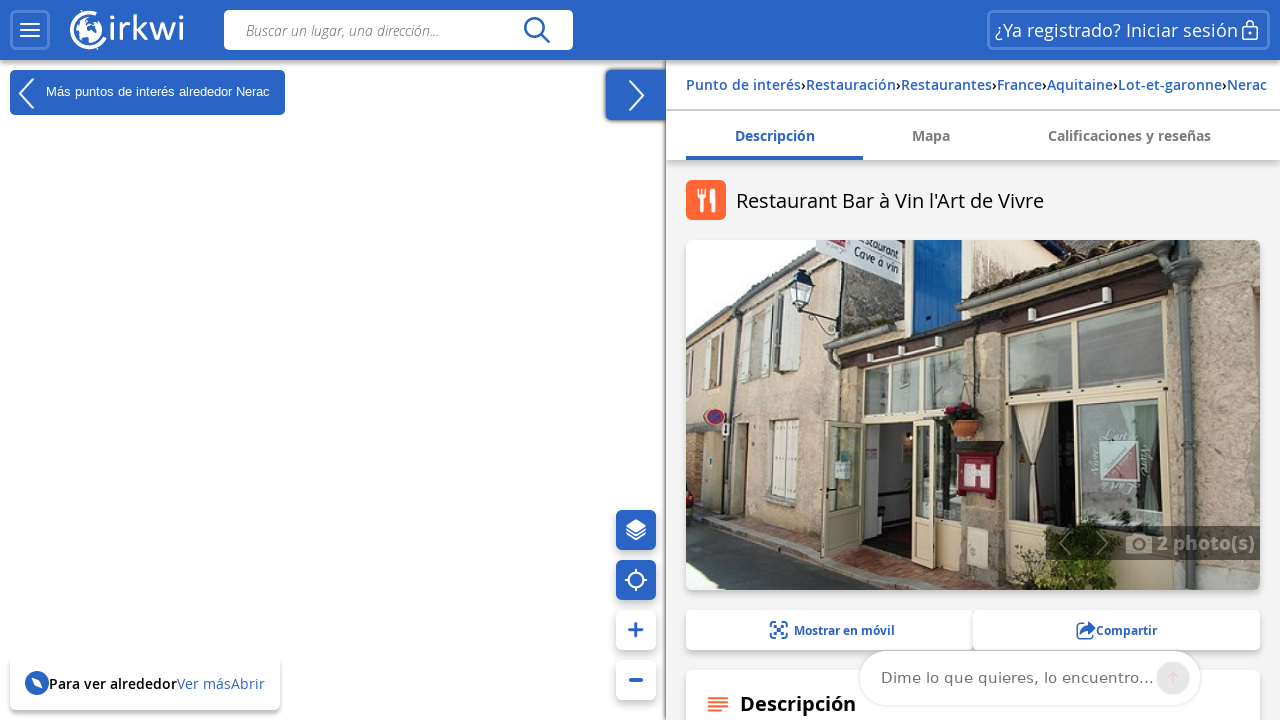

--- FILE ---
content_type: application/javascript
request_url: https://www.cirkwi.com/dist/cird/v2/cird.js?v=626
body_size: 97343
content:
!function(){var e={7:function(e,t,n){var r=n(6798)("meta"),i=n(1244),o=n(9944),a=n(8218).f,u=0,s=Object.isExtensible||function(){return!0},c=!n(5261)(function(){return s(Object.preventExtensions({}))}),l=function(e){a(e,r,{value:{i:"O"+ ++u,w:{}}})},d=e.exports={KEY:r,NEED:!1,fastKey:function(e,t){if(!i(e))return"symbol"==typeof e?e:("string"==typeof e?"S":"P")+e;if(!o(e,r)){if(!s(e))return"F";if(!t)return"E";l(e)}return e[r].i},getWeak:function(e,t){if(!o(e,r)){if(!s(e))return!0;if(!t)return!1;l(e)}return e[r].w},onFreeze:function(e){return c&&d.NEED&&s(e)&&!o(e,r)&&l(e),e}}},187:function(e,t,n){"use strict";t.__esModule=!0;var r=n(7888);t.default=function(e){e.registerDecorator("inline",function(e,t,n,i){var o=e;return t.partials||(t.partials={},o=function(i,o){var a=n.partials;n.partials=r.extend({},a,t.partials);var u=e(i,o);return n.partials=a,u}),t.partials[i.args[0]]=i.fn,o})},e.exports=t.default},291:function(e,t,n){var r={"./apple.svg":2952,"./cirkwi.svg":4417,"./close.svg":6892,"./facebook.svg":6860,"./ffr.svg":4078,"./google.svg":7525,"./loading.svg":9204,"./microsoft-color.svg":3478};function i(e){var t=o(e);return n(t)}function o(e){if(!n.o(r,e)){var t=new Error("Cannot find module '"+e+"'");throw t.code="MODULE_NOT_FOUND",t}return r[e]}i.keys=function(){return Object.keys(r)},i.resolve=o,e.exports=i,i.id=291},323:function(e,t,n){var r,i,o,a=n(1697),u=n(6918),s=n(3087),c=n(673),l=n(1185),d=l.process,f=l.setImmediate,p=l.clearImmediate,h=l.MessageChannel,m=l.Dispatch,g=0,_={},v="onreadystatechange",w=function(){var e=+this;if(_.hasOwnProperty(e)){var t=_[e];delete _[e],t()}},D=function(e){w.call(e.data)};f&&p||(f=function(e){for(var t=[],n=1;arguments.length>n;)t.push(arguments[n++]);return _[++g]=function(){u("function"==typeof e?e:Function(e),t)},r(g),g},p=function(e){delete _[e]},"process"==n(2456)(d)?r=function(e){d.nextTick(a(w,e,1))}:m&&m.now?r=function(e){m.now(a(w,e,1))}:h?(o=(i=new h).port2,i.port1.onmessage=D,r=a(o.postMessage,o,1)):l.addEventListener&&"function"==typeof postMessage&&!l.importScripts?(r=function(e){l.postMessage(e+"","*")},l.addEventListener("message",D,!1)):r=v in c("script")?function(e){s.appendChild(c("script"))[v]=function(){s.removeChild(this),w.call(e)}}:function(e){setTimeout(a(w,e,1),0)}),e.exports={set:f,clear:p}},346:function(e,t,n){"use strict";function r(e){o.length||i(),o[o.length]=e}e.exports=r;var i,o=[],a=0;function u(){for(;a<o.length;){var e=a;if(a+=1,o[e].call(),a>1024){for(var t=0,n=o.length-a;t<n;t++)o[t]=o[t+a];o.length-=a,a=0}}o.length=0,a=0}var s,c,l,d=void 0!==n.g?n.g:self,f=d.MutationObserver||d.WebKitMutationObserver;function p(e){return function(){var t=setTimeout(r,0),n=setInterval(r,50);function r(){clearTimeout(t),clearInterval(n),e()}}}"function"==typeof f?(s=1,c=new f(u),l=document.createTextNode(""),c.observe(l,{characterData:!0}),i=function(){s=-s,l.data=s}):i=p(u),r.requestFlush=i,r.makeRequestCallFromTimer=p},479:function(e,t,n){var r=n(1244),i=n(2353),o=function(e,t){if(i(e),!r(t)&&null!==t)throw TypeError(t+": can't set as prototype!")};e.exports={set:Object.setPrototypeOf||("__proto__"in{}?function(e,t,r){try{(r=n(1697)(Function.call,n(4260).f(Object.prototype,"__proto__").set,2))(e,[]),t=!(e instanceof Array)}catch(e){t=!0}return function(e,n){return o(e,n),t?e.__proto__=n:r(e,n),e}}({},!1):void 0),check:o}},558:function(e,t,n){var r=n(6848),i=n(789);e.exports=function(e){return r(i(e))}},592:function(e,t,n){"use strict";var r=n(8763),i=n(8587),o=n(2379),a=n(558);e.exports=n(8426)(Array,"Array",function(e,t){this._t=a(e),this._i=0,this._k=t},function(){var e=this._t,t=this._k,n=this._i++;return!e||n>=e.length?(this._t=void 0,i(1)):i(0,"keys"==t?n:"values"==t?e[n]:[n,e[n]])},"values"),o.Arguments=o.Array,r("keys"),r("values"),r("entries")},673:function(e,t,n){var r=n(1244),i=n(1185).document,o=r(i)&&r(i.createElement);e.exports=function(e){return o?i.createElement(e):{}}},708:function(e,t,n){var r=n(6728),i=n(789),o=n(5261),a=n(6050),u="["+a+"]",s=RegExp("^"+u+u+"*"),c=RegExp(u+u+"*$"),l=function(e,t,n){var i={},u=o(function(){return!!a[e]()||"​"!="​"[e]()}),s=i[e]=u?t(d):a[e];n&&(i[n]=s),r(r.P+r.F*u,"String",i)},d=l.trim=function(e,t){return e=String(i(e)),1&t&&(e=e.replace(s,"")),2&t&&(e=e.replace(c,"")),e};e.exports=l},744:function(e){var t=Math.ceil,n=Math.floor;e.exports=function(e){return isNaN(e=+e)?0:(e>0?n:t)(e)}},789:function(e){e.exports=function(e){if(null==e)throw TypeError("Can't call method on  "+e);return e}},955:function(e,t,n){n(1191)("asyncIterator")},1030:function(e,t,n){var r=n(2456);e.exports=Array.isArray||function(e){return"Array"==r(e)}},1032:function(e,t,n){"use strict";e.exports=n(2519)||!n(5261)(function(){var e=Math.random();__defineSetter__.call(null,e,function(){}),delete n(1185)[e]})},1035:function(e,t,n){var r=n(7083);e.exports=function(e,t){return new(r(e))(t)}},1115:function(e,t,n){"use strict";var r=n(2353);e.exports=function(){var e=r(this),t="";return e.global&&(t+="g"),e.ignoreCase&&(t+="i"),e.multiline&&(t+="m"),e.unicode&&(t+="u"),e.sticky&&(t+="y"),t}},1153:function(e){e.exports="constructor,hasOwnProperty,isPrototypeOf,propertyIsEnumerable,toLocaleString,toString,valueOf".split(",")},1185:function(e){var t=e.exports="undefined"!=typeof window&&window.Math==Math?window:"undefined"!=typeof self&&self.Math==Math?self:Function("return this")();"number"==typeof __g&&(__g=t)},1191:function(e,t,n){var r=n(1185),i=n(9393),o=n(2519),a=n(8633),u=n(8218).f;e.exports=function(e){var t=i.Symbol||(i.Symbol=o?{}:r.Symbol||{});"_"==e.charAt(0)||e in t||u(t,e,{value:a.f(e)})}},1239:function(e,t,n){n(1474)&&"g"!=/./g.flags&&n(8218).f(RegExp.prototype,"flags",{configurable:!0,get:n(1115)})},1244:function(e){e.exports=function(e){return"object"==typeof e?null!==e:"function"==typeof e}},1329:function(e,t){t.f=Object.getOwnPropertySymbols},1398:function(e,t,n){var r=n(7194),i=n(1153);e.exports=Object.keys||function(e){return r(e,i)}},1399:function(e,t,n){"use strict";var r=n(6309);n(6728)({target:"RegExp",proto:!0,forced:r!==/./.exec},{exec:r})},1474:function(e,t,n){e.exports=!n(5261)(function(){return 7!=Object.defineProperty({},"a",{get:function(){return 7}}).a})},1544:function(e){"use strict";e.exports=JSON.parse('{"fr":{"emailReset":"Un mail de réinitialisation vous a été envoyé","emailMissing":"Adresse email manquante ou incorrecte !","emailTooLong":"Votre email est trop longue !","passwordTooLong":"Votre mot de passe est trop long !","passwordMissing":"Mot de passe manquant ou incorrect !","passwordWrong":"Votre mot de passe ne correspond pas au précedent !","minLengthPassword":"Votre mot de passe doit faire au moins 5 caractères","missmatchPassword":"Vos mots de passe ne correspondent pas !","cguMissing":"Vous n\'avez pas accepté les conditions d\'utilisation","accountAlreadyExist":"Ce compte existe déjà !","wrongLogin":"Mauvais email ou mot de passe !","wrongCaptcha":"Erreur de captcha","unknownError":"Une erreur inconnue est survenue","errorWithField":"Champ incorrect","alertSuccess":"Votre mot de passe a bien été modifié !","submitting":"Envoi en cours","email":"Votre adresse email","password":"Mot de passe","oldPassword":"Ancien mot de passe","confirmPassword":"Confirmer votre mot de passe","newPassword":"Nouveau mot de passe","cgu":"J\'ai lu et j\'accepte les conditions d\'utilisation","cguText":"J\'accepte les <a href=\\"%tos_link%\\" target=\\"_blank\\">conditions d\'utilisation</a> de Cirkwi. Les informations que vous communiquez sont collectées et traitées conformément à la réglementation applicable à la protection des données à caractère personnel. Elles sont destinées au service marketing et commercial. Vous avez la possibilité à tout moment de vous désabonner des emails que vous recevez de notre part et vous pouvez exercer vos droits d’accès, de rectification, d’oubli et d’opposition en nous contactant directement par mail à <a href=\\"mailto:support@cirkwi.com\\">support@cirkwi.com</a>.","customCguText":"J\'accepte les <a href=\\"%tos_link%\\" target=\\"_blank\\">conditions d\'utilisation</a>. Les informations que vous communiquez sont collectées et traitées conformément à la réglementation applicable à la protection des données à caractère personnel. Elles sont destinées au service marketing et commercial. Vous avez la possibilité à tout moment de vous désabonner des emails que vous recevez de notre part et vous pouvez exercer vos droits d’accès, de rectification, d’oubli et d’opposition en nous contactant.","connect":"Se connecter","profileManagement":"Mon compte","offerDetails":"Voir le détail des offres","register":"S\'inscrire","reset":"Réinitialiser","save":"Enregistrer","change":"Changer","validate":"Valider la modification","noAccount":"Pas de compte ?<br />Inscrivez-vous gratuitement","forgottenPassword":"Mot de passe oublié ?","hasAccount":"Vous avez déjà un compte ?","modifyPassword":"Modifier votre mot de passe","resetPassword":"Réinitialiser votre mot de passe","confirmPasswordReset":"Êtes-vous sûr de vouloir réinitialiser le mot de passe de votre compte Cirkwi?","passwordResetNotEnabled":"Vous ne pouvez pas réinitialiser votre mot de passer deux fois avec le même lien. Si vous souhaitez à nouveau réinitialiser votre mot passe, <a href=\\"/reset-password\\" target=\\"angular\\">cliquez ici</a>.","continueWithFfr":"Se connecter avec la FFRandonnée","continueWithFacebook":"Continuer avec Facebook","continueWithGoogle":"Continuer avec Google","continueWithApple":"Continuer avec Apple","continueWithMicrosoft":"Continuer avec Microsoft","continueWithCirkwi":"Continuer avec Cirkwi","committeeSpace":"Espace comité →","finishRegistration":"Terminer l\'inscription","finish":"Terminer","you_can_now_leave":"Vous pouvez à présent quitter cette page.","proRegister":"Je suis un professionnel","organizationName":"Nom de la structure","organizationType":"Type de structure","website":"Site internet","organizationNameMissing":"Nom de la structure manquant ou incorrect !","organizationNameTooLong":"Le nom de la structure est trop long !","organizationTypeMissing":"Veuillez choisir un type de structure","organizationTypeDefault":"Sélectionnez un type de structure","websiteMalformed":"Format du site internet incorrect !","countryListDefault":"Selectionnez un pays","optional":"Optionnel","deleteAccount":"Suppression du compte","modalDeleteAccount":{"title":"Êtes-vous sûr.e de vouloir supprimer votre compte ?","firstModalDescription":"Cette opération est irréversible et supprimera définitivement toutes les données associées à votre compte, y compris les circuits, POIs, widgets, statistiques…\\n\\nLa suppression sera effective sur toutes les applications éditées par Cirkwi ainsi que sur les plateformes web Cirkwi.","secondModalDescriptionWithData":"Attention, vous possédez actuellement sur votre compte\\n\\n<ul><li>{NB_CIRCUITS} circuits ({NB_CIRCUITS_PUBLIES} publiés)</li><li>{NB_POIS} points d’intérêt ({NB_POIS_PUBLIES} publié)</li><li>{NB_ETAPES} étapes ({NB_ETAPES_PUBLIES} publiés)</li><li>{NB_WIDGETS} widgets</li></ul>\\nCes données seront définitivement supprimées et vous serez automatiquement déconnecté.\\n<strong>Cette opération est irréversible.</strong>\\n Êtes-vous donc sûr.e de vouloir supprimer votre compte ?","secondModalDescriptionWithoutData":"Attention, vous allez être déconnecté et la suppression de votre compte prendra effet immédiatement.\\n\\nConfirmez-vous la suppression définitive de votre compte ?","textIsNotPro":"<em>\\n\\nVous avez 30 jours pour vous reconnecter et réactiver votre compte avant sa suppression définitive.</em>","buttonYes":"Oui, je confirme","buttonNoWithData":"NON, je garde mes données","buttonNoWithoutData":"NON, je souhaite garder mon compte"},"accountRemovalTitle":"Suppression","confirmAccountRemoval":"Êtes-vous sûr·e de vouloir supprimer votre compte ?\\n\\nCette opération est irréversible et supprimera définitivement toutes les données associées à votre compte, y compris les circuits, points d\'intérêt, widgets, statistiques...\\n\\nLa suppression sera effective sur toutes les applications éditées par Cirkwi ainsi que sur les plateformes web Cirkwi.\\n\\nSuite à votre demande de suppression vous serez immédiatement déconnecté.","sendingAccountRemovalRequest":"Demande de suppression en cours...","acknowledgeAccountRemoval":"OK ! C\'est noté !\\n\\nLa suppression a été enregistrée. Une vérification manuelle va être effectuée et la demande sera traitée le plus rapidement possible. Un email vous sera envoyé dès que la suppression sera effective","accountRemovalPending":"Vous avez déjà effectué une demande de suppression et elle est en cours de traitement. Un email vous sera envoyé dès que la suppression sera effective.","bindAccount":"Lier mon compte","bindText":"L\'adresse email <strong>%email%</strong> est déjà utilisée par un compte %accountBranding%. Pour le lier à votre compte %provider%, veuillez entrer le mot de passe du compte %accountBranding%.","submitBind":"Ok","cancel":"Annuler","back":"Retour","sgvf-update-profile":"Modifier mon profil avec la","tooltip":{"email":"Cet email apparaîtra dans l\'encart “Informations de l\'auteur” en fiche de consultation d\'un circuit ou d’un point d\'intérêt.","structureName":"Votre nom public apparaîtra tel qu’il est écrit ici, les champs “pseudo”, “nom” et “prénom” ne seront plus pris en compte."},"profile":{"profilPicture":"Photo de profil","personnalInfo":"Mes informations personnelles","proInfo":"Mes informations professionnelles","myAddress":"Mon adresse","billingAddress":"Mon adresse de facturation","publicData":"Mes coordonnées publiques","myOffer":"Votre offre","pseudo":"Pseudo","name":"Nom","firstname":"Prénom","mailManagement":"Email","website":"Site internet","showId":"Afficher mon ID utilisateur","changePassword":"Changer de mot de passe","answerBilling":"Utiliser cette adresse pour la facturation","street":"N° et rue","cp":"Code postal","city":"Ville","country":"Pays","publicPhone":"Téléphone public","publicMail":"Email public","errorDuringImageProcessing":"Une erreur est survenue pendant le traitement de l\'image.\\nMerci de contacter le support si le problème persiste.","errorDuringImageUpload":"Une erreur est survenue pendant l\'envoi de l\'image.\\nMerci de contacter le support si le problème persiste.","imageTooLarge":"La taille maximale de l\'image est de 20 MO."},"listStructure":{"1":"Office de Tourisme","2":"Comité Départemental du Tourisme","3":"Station touristique","4":"Maison du tourisme","5":"Restaurant","6":"Chambre d\'hôtes","7":"Auberge de jeunesse","8":"Autre Association/Club","10":"Auberge","11":"Autres...","12":"Commune","13":"Communauté de communes","14":"Communauté d\'agglomération","15":"Gîte","16":"Fédération touristique provinciale","17":"Club moto","18":"Club velo","19":"Club rando","20":"Syndicat d\\"initiative","21":"Camping","22":"Greeter","23":"Pays","24":"Hôtel / Restaurant","25":"Hôtel","26":"Comité Régional du Tourisme","28":"Musée","29":"Pays (Canton)","30":"Conseil Départemental","31":"Parc naturel régional","32":"Parc national"},"userPack":{"10":"Vous avez souscrit une offre “<b>FREE</b>”","12":"Vous avez souscrit une offre “<b>PRO</b>”, valable pendant 12 mois à partir de votre date de souscription.","13":"Vous avez souscrit une offre “<b>EXPERT</b>”, valable pendant 12 mois à partir de votre date de souscription."}},"en":{"emailReset":"A reset email has been sent to you","emailMissing":"Missing or incorrect email adress !","passwordMissing":"Missing password !","minLengthPassword":"Your password should be above 5 characters","missmatchPassword":"Your password doesn\'t match!","cguMissing":"You have not accepted the terms of use","accountAlreadyExist":"This account already exist !","wrongLogin":"Wrong email or password !","wrongCaptcha":"Captcha error","errorWithField":"Wrong field","alertSuccess":"Your password has been changed !","unknownError":"An unknown error occured","submitting":"Submitting","email":"Your email adress","password":"Password","oldPassword":"Old password","confirmPassword":"Confirm your password","newPassword":"New password","cgu":"I have read and accepted the Terms and Conditions","cguText":"By checking this box you agree to the <a href=\\"%tos_link%\\" target=\\"_blank\\">terms of use</a> of Cirkwi. The information you provide is collected and processed in accordance with the regulations applicable to the protection of personal data. They are intended for the marketing and commercial department. You can unsubscribe at any time and exercise your right to be forgotten, your rights of access, rectification and opposition to the following address: <a href=\\"mailto:support@cirkwi.com\\">support@cirkwi.com</a>.","customCguText":"By checking this box you agree to the <a href=\\"%tos_link%\\" target=\\"_blank\\">terms of use</a>. The information you provide is collected and processed in accordance with the regulations applicable to the protection of personal data. It is intended for the marketing and sales department. You have the possibility at any time to unsubscribe from the emails you receive from us and you can exercise your rights of access, rectification, omission and opposition by contacting us.","connect":"Connect","profileManagement":"My account","offerDetails":"View offer details","register":"Register","reset":"Reset","save":"Save","change":"Change","validate":"Validate","noAccount":"No account ?<br />Register for free","forgottenPassword":"Forgotten password ?","hasAccount":"Already have an account ?","modifyPassword":"Modify your password","resetPassword":"Reset your password","confirmPasswordReset":"Are you sure you want to reset your Cirkwi account password?","passwordResetNotEnabled":"You cannot reset your password twice with the same link. If you want to reset your password again, <a href=\\"/reset-password\\" target=\\"angular\\"> click here</a>.","continueWithFfr":"Connect with the FFRandonnée","continueWithFacebook":"Continue with Facebook","continueWithGoogle":"Continue with Google","continueWithApple":"Continue with Apple","continueWithMicrosoft":"Continue with Microsoft","continueWithCirkwi":"Continue with Cirkwi","committeeSpace":"Committee space →","finishRegistration":"Complete registration","finish":"Complete","proRegister":"I am a professional","organizationName":"Name of the structure","organizationType":"Type of structure","website":"Website","you_can_now_leave":"You can now leave this page.","organizationNameMissing":"Name of the organization is missing or incorrect!","organizationNameTooLong":"The name of the organization is too long!","organizationTypeMissing":"Please select an organization type","organizationTypeDefault":"Select an organization type","websiteMalformed":"Incorrect website format!","countryListDefault":"Select a country","optional":"Optional","deleteAccount":"Deleting the account","modalDeleteAccount":{"title":"Are you sure you want to delete your account?","firstModalDescription":"This action is irreversible and will permanently delete all data associated with your account, including circuits, POIs, widgets, statistics…\\n\\nThe deletion will be effective on all applications published by Cirkwi as well as on the Cirkwi web platforms.","secondModalDescriptionWithData":"Warning, you currently have on your account\\n\\n<ul><li>{NB_CIRCUITS} routes ({NB_CIRCUITS_PUBLIES} published)</li><li>{NB_POIS} points of interest ({NB_POIS_PUBLIES} published)</li><li>{NB_ETAPES} stages ({NB_ETAPES_PUBLIES} published)</li><li>{NB_WIDGETS} widgets</li></ul>\\nThese data will be permanently deleted and you will be automatically logged out.\\n<strong>This operation is irreversible.</strong>\\nAre you sure you want to delete your account?","secondModalDescriptionWithoutData":"Warning, you will be logged out and the deletion of your account will take effect immediately.\\n\\nDo you confirm the permanent deletion of your account?","textIsNotPro":"<em>\\n\\nYou have 30 days to reconnect and reactivate your account before it is permanently deleted.</em>","buttonYes":"Yes, I confirm","buttonNoWithData":"NO, I keep my data","buttonNoWithoutData":"NO, I want to keep my account"},"accountRemovalTitle":"Deletion","confirmAccountRemoval":"Are you sure you want to delete your account?\\n\\nThis operation is irreversible and will permanently delete all data associated with your account, including tours, points of interest, widgets, statistics...\\n\\nThe deletion will be effective on all applications published by Cirkwi as well as on Cirkwi web platforms.\\n\\nFollowing your deletion request, you will be logged out immediately.","sendingAccountRemovalRequest":"Sending deletion request...","acknowledgeAccountRemoval":"OK ! Noted !\\n\\nThe deletion has been registered. A manual check will be performed and the request will be processed as soon as possible. An email will be sent to you as soon as the deletion is effective.","accountRemovalPending":"You have already made a deletion request and it is being processed. An email will be sent to you as soon as the deletion is effective.","bindAccount":"Link my account","bindText":"The email address <strong>%email%</strong> is already used by a %accountBranding% account. To link it to your %provider% account, please enter the password of the %accountBranding% account.","submitBind":"Ok","cancel":"Cancel","back":"Go back","sgvf-update-profile":"Update my profile with","tooltip":{"email":"This email will appear in the \'Author Information\' box in the consultation form of a tour or a point of interest.","structureName":"Your public name will appear as it is written here, the fields \'pseudo\', \'name\' and \'first name\' will not be taken into account anymore."},"profile":{"profilPicture":"Profile picture","personnalInfo":"My personal information","proInfo":"My professional information","myAddress":"My address","billingAddress":"My billing address","publicData":"My public details","myOffer":"Your offer","pseudo":"Pseudo","name":"Name","firstname":"Firstname","mailManagement":"Mail","website":"website","showId":"Show my user ID","changePassword":"Change your password","answerBilling":"Use this address for billing","street":"Number and street","cp":"Postal","city":"City","country":"Country","publicPhone":"Public phone","publicMail":"Public mail","offerDetail":"See the details of the offers","errorDuringImageProcessing":"An error has occurred during image processing.\\nPlease contact support if the problem persists.","errorDuringImageUpload":"An error has occurred while sending the image.\\nPlease contact support if the problem persists.","imageTooLarge":"The maximum image size is 20 MB."},"listStructure":{"1":"Tourist Office","2":"Departmental Committee of Tourism","3":"Tourist resort","4":"House of Tourism","5":"Restaurant","6":"Guest house","7":"Youth Hostel","8":"Other Association Club","10":"Hostel","11":"Other...","12":"Municipality","13":"Community of municipalities","14":"Agglomeration community","15":"Lodging","16":"Provincial Tourism Federation","17":"Motorcycle club","18":"Cycling Club","19":"Trekking Club","20":"Tourist information office","21":"Camping","22":"Greeter","23":"Country","24":"Hotel / Restaurant","25":"Hotel","26":"Regional Tourism Committee","28":"Museum","29":"Country (Canton)","30":"Departmental Council","31":"Regional Natural Park","32":"National Park"},"userPack":{"10":"You have subscribed to a “FREE” offer","12":"You have subscribed to a “PRO” offer, valid for 12 months from your subscription date","13":"You have subscribed to an “EXPERT” offer, valid for 12 months from your subscription date."}},"de":{"emailReset":"Eine E-Mail zum Zurücksetzen wurde an Sie gesendet","emailMissing":"Fehlende oder falsche E-Mail-Adresse !","passwordMissing":"Passwort fehlt !","minLengthPassword":"Ihr Passwort sollte mehr als 5 Zeichen lang sein.","missmatchPassword":"Ihr Passwort stimmt nicht überein!","cguMissing":"Sie haben die Nutzungsbedingungen nicht akzeptiert","accountAlreadyExist":"Dieses Konto existiert bereits !","wrongLogin":"Falsche E-Mail oder falsches Passwort !","wrongCaptcha":"Captcha-Fehler","unknownError":"Ein unbekannter Fehler ist aufgetreten","errorWithField":"Falsches Feld","alertSuccess":"Ihr Passwort wurde geändert","submitting":"Einreichen","email":"Ihre E-Mail-Adresse","password":"Passwort","confirmPassword":"Bestätigen Sie Ihr Passwort","oldPassword":"Altes Passwort","newPassword":"Neues Passwort","cgu":"Ich habe die Allgemeinen Geschäftsbedingungen gelesen und akzeptiert.","cguText":"Ich akzeptiere die <a href=\\"%tos_link%\\" target=\\"_blank\\">Nutzungsbedingungen</a> von Cirkwi. Die von Ihnen zur Verfügung gestellten Informationen werden in Übereinstimmung mit den geltenden Vorschriften zum Schutz personenbezogener Daten gesammelt und verarbeitet. Sie sind für die Marketing- und Handelsabteilung bestimmt. Sie können sich jederzeit abmelden und Ihr Recht auf Zugang, Berichtigung, Vergessenwerden und Widerspruch unter der folgenden Adresse ausüben: <a href=\\"mailto:support@cirkwi.com\\">support@cirkwi.com</a>.","customCguText":"Ich akzeptiere die <a href=\\"%tos_link%\\" target=\\"_blank\\">Nutzungsbedingungen</a>. Die von Ihnen übermittelten Informationen werden gemäß den geltenden Vorschriften zum Schutz personenbezogener Daten gesammelt und verarbeitet. Sie sind für die Marketing- und Vertriebsabteilung bestimmt. Sie haben jederzeit die Möglichkeit, sich von den E-Mails, die Sie von uns erhalten, abzumelden, und Sie können Ihre Rechte auf Zugang, Berichtigung, Vergessenwerden und Widerspruch ausüben, indem Sie uns kontaktieren.","connect":"Verbinden","profileManagement":"Mein Account","offerDetails":"Angebotsdetails anzeigen","register":"Anmelden","reset":"Zurücksetzen","save":"Registrieren","change":"Ändern","validate":"Validieren","noAccount":"Kein Konto ?<br />Kostenlos registrieren","forgottenPassword":"Passwort vergessen ?","hasAccount":"Haben Sie bereits ein Konto ?","modifyPassword":"Passwort ändern","resetPassword":"Passwort zurücksetzen","confirmPasswordReset":"Sind Sie sicher, dass Sie das Passwort für Ihr Cirkwi-Konto zurücksetzen möchten?","passwordResetNotEnabled":"Sie können Ihr Passwort nicht zweimal mit demselben Link zurücksetzen. Wenn Sie Ihr Passwort erneut zurücksetzen möchten, <a href=\\"/reset-password\\" target=\\"angular\\">klicken Sie bitte hier</a>.","continueWithFfr":"Mit FFRandonnée verbinden","continueWithFacebook":"Weiter mit Facebook","continueWithGoogle":"Weiter mit Google","continueWithApple":"Weiter mit Apple","continueWithMicrosoft":"Weiter mit Microsoft","finishRegistration":"Registrierung abschließen","finish":"Abschließen","proRegister":"Ich bin ein Berufstätiger","organizationName":"Name der Struktur","organizationType":"Art der Struktur","website":"Website","you_can_now_leave":"Sie können diese Seite nun verlassen.","organizationNameMissing":"Name der Struktur fehlt oder ist falsch!","organizationNameTooLong":"Der Name der Struktur ist zu lang!","organizationTypeMissing":"Bitte wählen Sie einen Strukturtyp","organizationTypeDefault":"Wählen Sie einen Strukturtyp aus","websiteMalformed":"Falsches Format der Website!","countryListDefault":"Wählen Sie ein Land","optional":"Optional","deleteAccount":"Löschen des Kontos","modalDeleteAccount":{"title":"Sind Sie sicher, dass Sie Ihr Konto löschen möchten?","firstModalDescription":"Diese Aktion ist unwiderruflich und wird alle mit Ihrem Konto verknüpften Daten dauerhaft löschen, einschließlich Strecken, POIs, Widgets, Statistiken…\\n\\nDie Löschung wird auf allen von Cirkwi veröffentlichten Anwendungen sowie auf den Cirkwi-Webplattformen wirksam.","secondModalDescriptionWithData":"Achtung, Sie haben derzeit auf Ihrem Konto\\n\\n<ul><li>{NB_CIRCUITS} Strecken ({NB_CIRCUITS_PUBLIES} veröffentlicht)</li><li>{NB_POIS} Sehenswürdigkeiten ({NB_POIS_PUBLIES} veröffentlicht)</li><li>{NB_ETAPES} Etappen ({NB_ETAPES_PUBLIES} veröffentlicht)</li><li>{NB_WIDGETS} Widgets</li></ul>\\nDiese Daten werden dauerhaft gelöscht und Sie werden automatisch abgemeldet.\\n<strong>Dieser Vorgang ist unwiderruflich.</strong>\\nSind Sie sicher, dass Sie Ihr Konto löschen möchten?","secondModalDescriptionWithoutData":"Achtung, Sie werden abgemeldet und die Löschung Ihres Kontos tritt sofort in Kraft.\\n\\nBestätigen Sie die endgültige Löschung Ihres Kontos?","textIsNotPro":"<em>\\n\\nSie haben 30 Tage Zeit, sich erneut anzumelden und Ihr Konto zu reaktivieren, bevor es endgültig gelöscht wird.</em>","buttonYes":"Ja, ich bestätige","buttonNoWithData":"NEIN, ich behalte meine Daten","buttonNoWithoutData":"NEIN, ich möchte mein Konto behalten"},"accountRemovalTitle":"Löschung","confirmAccountRemoval":"Sind Sie sicher, dass Sie Ihr Konto löschen möchten?\\n\\nDieser Vorgang ist irreversibel und löscht dauerhaft alle Daten, die mit Ihrem Konto verbunden sind, einschließlich Touren, Sonderziele, Widgets, Statistiken....\\n\\nDie Löschung gilt für alle von Cirkwi veröffentlichten Anwendungen sowie für die Cirkwi-Webplattformen.\\n\\nNach Ihrem Löschantrag werden Sie sofort abgemeldet.","sendingAccountRemovalRequest":"Löschantrag läuft...","acknowledgeAccountRemoval":"OK! Zur Kenntnis genommen!\\n\\nDie Löschung ist registriert worden. Es wird eine manuelle Überprüfung durchgeführt und der Antrag wird so schnell wie möglich bearbeitet. Sie erhalten eine E-Mail, sobald die Löschung wirksam ist.","accountRemovalPending":"Sie haben bereits einen Löschantrag gestellt, der noch bearbeitet wird. Sie erhalten eine E-Mail, sobald die Löschung wirksam ist.","bindAccount":"Mein Konto verknüpfen","bindText":"Die E-Mail-Adresse <strong>%email%</strong> wird bereits von einem %accountBranding%-Konto verwendet. Um sie mit Ihrem %provider%-Konto zu verknüpfen, geben Sie bitte das Passwort des %accountBranding%-Kontos ein.","submitBind":"Ok","cancel":"Abbrechen","back":"Rückkehr","tooltip":{"email":"Diese E-Mail-Adresse wird im Feld \'Informationen des Autors\' angezeigt, wenn Sie eine Tour oder einen POI aufrufen.","structureName":"Ihr öffentlicher Name wird so angezeigt, wie er hier steht, die Felder \'Nickname\', \'Nachname\' und \'Vorname\' werden nicht mehr berücksichtigt."},"profile":{"profilPicture":"Profilbild","personnalInfo":"Meine persönlichen Daten","proInfo":"Meine beruflichen Informationen","myAddress":"Meine Adresse","billingAddress":"Meine Rechnungsadresse","publicData":"Meine öffentlichen Angaben","myOffer":"Ihr Angebot","pseudo":"Pseudo","name":"Name","firstname":"Vorname","mailManagement":"E-Mail","website":"website","showId":"Meine Benutzer-ID anzeigen","changePassword":"Ändern Sie Ihr Passwort","answerBilling":"Verwenden Sie diese Adresse für die Rechnungsstellung","street":"Nummer und Straße","cp":"Post","city":"Stadt","country":"Land","publicPhone":"Öffentliches Telefon","publicMail":"Öffentliche Post","offerDetail":"Siehe die Einzelheiten der Angebote","errorDuringImageProcessing":"Bei der Bildverarbeitung ist ein Fehler aufgetreten.\\nBitte kontaktieren Sie den Support, wenn das Problem weiterhin besteht.","errorDuringImageUpload":"Beim Senden des Bildes ist ein Fehler aufgetreten.\\nBitte kontaktieren Sie den Support, wenn das Problem weiterhin besteht.","imageTooLarge":"Die maximale Bildgröße beträgt 20 MB."},"listStructure":{"1":"Fremdenverkehrsamt","2":"Departementaler Ausschuss für Tourismus","3":"Fremdenverkehrsort","4":"Haus des Tourismus","5":"Restaurant","6":"Gästehaus","7":"Jugendherberge","8":"Andere Vereinigung Club","10":"Herberge","11":"Andere...","12":"Kommune","13":"Gemeinschaft der Gemeinden","14":"Agglomerationsgemeinschaft","15":"Unterbringung","16":"Provinzialer Tourismusverband","17":"Motorrad-Club","18":"Radsportverein","19":"Trekking Club","20":"Touristisches Informationsbüro","21":"Camping","22":"Begrüßer","23":"Land","24":"Hotel / Restaurant","25":"Hotel","26":"Regionaler Ausschuss für Tourismus","28":"Museum","29":"Land (Kanton)","30":"Departementsrat","31":"Regionaler Naturpark","32":"Nationalpark"},"userPack":{"10":"Sie haben ein “FREE”.","12":"Sie haben ein “PRO” angebot, das ab dem Datum Ihres Abschlusses 12 Monate lang gültig ist","13":"Sie haben ein “EXPERT” angebot, das ab dem Datum Ihres Abschlusses 12 Monate lang gültig ist."}},"nl":{"emailReset":"Een reset e-mail is naar u verzonden","emailMissing":"Ontbrekend of onjuist e-mail adres !","passwordMissing":"Ontbrekend wachtwoord !","minLengthPassword":"Uw wachtwoord moet boven de 5 karakters zijn","missmatchPassword":"Je wachtwoord komt niet overeen!","cguMissing":"U heeft de gebruiksvoorwaarden niet geaccepteerd","accountAlreadyExist":"Deze rekening bestaat al !","wrongLogin":"Verkeerde e-mail of wachtwoord !","wrongCaptcha":"Captcha fout","unknownError":"Er is een onbekende fout opgetreden","errorWithField":"Onjuist veld","alertSuccess":"Uw wachtwoord is gewijzigd !","submitting":"Het indienen","email":"Uw e-mail adres","password":"Wachtwoord","confirmPassword":"Bevestig uw wachtwoord","oldPassword":"Oud wachtwoord","newPassword":"Nieuw wachtwoord","cgu":"Ik heb de Algemene Voorwaarden gelezen en geaccepteerd","cguText":"Ik accepteer de <a href=\\"%tos_link%\\" target=\\"_blank\\">gebruiksvoorwaarden</a> van Cirkwi. De door u verstrekte informatie wordt verzameld en verwerkt in overeenstemming met de regelgeving die van toepassing is op de bescherming van persoonsgegevens. Ze zijn bestemd voor de marketing- en commerciële afdeling. U kunt zich te allen tijde uitschrijven en uw recht om vergeten te worden, uw recht van toegang, rectificatie en verzet uitoefenen op het volgende adres: <a href=\\"mailto:support@cirkwi.com\\">support@cirkwi.com</a>.","customCguText":"Ik accepteer de <a href=\\"%tos_link%\\" target=\\"_blank\\">gebruiksvoorwaarden</a>. De door u verstrekte informatie wordt verzameld en verwerkt in overeenstemming met de regelgeving inzake de bescherming van persoonsgegevens. Zij zijn bestemd voor de marketing- en verkoopafdeling. U hebt te allen tijde de mogelijkheid om u uit te schrijven voor e-mails die u van ons ontvangt en u kunt uw recht op toegang, rectificatie, weglating en verzet uitoefenen door contact met ons op te nemen.","connect":"Verbind","profileManagement":"Mijn rekening","offerDetails":"Bekijk aanbieding details","register":"Aanmelden","reset":"Reset","save":"Registreren","change":"Verander","validate":"Valideer","noAccount":"Geen rekening?<br />Gratis aanmelden","forgottenPassword":"Wachtwoord vergeten?","hasAccount":"Heeft u al een account?","modifyPassword":"Wachtwoord wijzigen","resetPassword":"Wachtwoord resetten","confirmPasswordReset":"Weet u zeker dat u het wachtwoord van uw Cirkwi-account opnieuw wilt instellen?","passwordResetNotEnabled":"U kunt uw wachtwoord niet twee keer resetten met dezelfde link. Als u uw wachtwoord opnieuw wilt instellen, <a href=\\"/reset-password\\" target=\\"angular\\">klik dan hier</a>.","continueWithFfr":"Aanmelden met de FFRandonnée","continueWithFacebook":"Ga verder met Facebook","continueWithGoogle":"Ga verder met Google","continueWithApple":"Ga verder met Apple","continueWithMicrosoft":"Ga verder met Microsoft","finishRegistration":"De registratie te voltooien","finish":"Voltooier","proRegister":"Ik ben een professional","organizationName":"Naam van de structuur","organizationType":"Type structuur","website":"Website","you_can_now_leave":"U kunt deze pagina nu verlaten.","organizationNameMissing":"Naam van de structuur ontbreekt of is onjuist!","organizationNameTooLong":"De naam van de structuur is te lang!","organizationTypeMissing":"Gelieve een type structuur te kiezen","organizationTypeDefault":"Selecteer een structuurtype","websiteMalformed":"Verkeerd website formaat!","countryListDefault":"Selecteer een land","optional":"Optionele","deleteAccount":"Verwijdering van de rekening","modalDeleteAccount":{"title":"Weet u zeker dat u uw account wilt verwijderen?","firstModalDescription":"Deze actie is onomkeerbaar en verwijdert permanent alle gegevens die aan uw account zijn gekoppeld, inclusief routes, POI\'s, widgets, statistieken…\\n\\nDe verwijdering is van kracht op alle door Cirkwi gepubliceerde applicaties en op de Cirkwi-webplatforms.","secondModalDescriptionWithData":"Waarschuwing, u heeft momenteel op uw account\\n\\n<ul><li>{NB_CIRCUITS} routes ({NB_CIRCUITS_PUBLIES} gepubliceerd)</li><li>{NB_POIS} bezienswaardigheden ({NB_POIS_PUBLIES} gepubliceerd)</li><li>{NB_ETAPES} etappes ({NB_ETAPES_PUBLIES} gepubliceerd)</li><li>{NB_WIDGETS} widgets</li></ul>\\nDeze gegevens worden permanent verwijderd en u wordt automatisch afgemeld.\\n<strong>Deze handeling is onomkeerbaar.</strong>\\nWeet u zeker dat u uw account wilt verwijderen?","secondModalDescriptionWithoutData":"Let op, u wordt afgemeld en de verwijdering van uw account wordt onmiddellijk van kracht.\\n\\nBevestigt u de definitieve verwijdering van uw account?","textIsNotPro":"<em>\\n\\nU heeft 30 dagen om opnieuw in te loggen en uw account opnieuw te activeren voordat het definitief wordt verwijderd.</em>","buttonYes":"Ja, ik bevestig","buttonNoWithData":"NEE, ik behoud mijn gegevens","buttonNoWithoutData":"NEE, ik wil mijn account behouden"},"accountRemovalTitle":"Verwijdering","confirmAccountRemoval":"Weet je zeker dat je je account wilt verwijderen?\\n\\nDeze bewerking is onomkeerbaar en verwijdert permanent alle gegevens die aan je account zijn gekoppeld, inclusief rondleidingen, nuttige punten, widgets, statistieken...\\n\\nDe verwijdering is van kracht op alle door Cirkwi gepubliceerde applicaties en op de Cirkwi-webplatforms.\\n\\nNa uw verzoek tot verwijdering wordt de verbinding onmiddellijk verbroken.","sendingAccountRemovalRequest":"Verzoek tot verwijdering in behandeling...","acknowledgeAccountRemoval":"OK ! Genoteerd !\\n\\nDe verwijdering is geregistreerd. Er zal een handmatige controle worden uitgevoerd en de aanvraag zal zo snel mogelijk worden verwerkt. U ontvangt een e-mail zodra de verwijdering effectief is.","accountRemovalPending":"Je hebt al een verzoek tot verwijdering ingediend en dit wordt momenteel verwerkt. U ontvangt een e-mail zodra de verwijdering effectief is.","bindAccount":"Mijn account koppelen","bindText":"Het e-mailadres <strong>%email%</strong> wordt al gebruikt door een %accountBranding%-account. Om het aan uw %provider%-account te koppelen, voert u het wachtwoord van uw %accountBranding%-account in.","submitBind":"Ok","cancel":"Annuleren","back":"Terug","tooltip":{"email":"Deze e-mail verschijnt in het vak \'Informatie over de auteur\' wanneer u een route of een interessant punt raadpleegt","structureName":"Uw publieke naam zal verschijnen zoals hij hier staat, de velden \'pseudo\', \'naam\' en \'voornaam\' zullen niet meer in aanmerking worden genomen."},"profile":{"profilPicture":"Profiel foto","personnalInfo":"Mijn persoonlijke gegevens","proInfo":"Mijn professionele informatie","myAddress":"Mijn adres","billingAddress":"Mijn factuuradres","publicData":"Mijn openbare gegevens","myOffer":"Uw aanbod","pseudo":"Gebruikersnaam","name":"Naam","firstname":"Voornaam","mailManagement":"E-mail","website":"Website","showId":"Mijn gebruikers-ID bekijken","changePassword":"Wijzig wachtwoord","answerBilling":"Gebruik dit adres voor de facturering","street":"Nummer en straat","cp":"Postcode","city":"Stad","country":"Land","publicPhone":"Openbare telefoon","publicMail":"Openbare e-mail","offerDetail":"Zie de details van de aanbiedingen","errorDuringImageProcessing":"Er is een fout opgetreden tijdens de beeldverwerking.\\nNeem contact op met support als het probleem zich blijft voordoen.","errorDuringImageUpload":"Er is een fout opgetreden tijdens het verzenden van de afbeelding.\\nNeem contact op met support als het probleem zich blijft voordoen.","imageTooLarge":"De maximale afbeeldingsgrootte is 20 MB."},"listStructure":{"1":"Toeristische Dienst","2":"Departementaal Comité voor Toerisme","3":"Toeristisch vakantieoord","4":"Toerisme Huis","5":"Restaurant","6":"Bed and Breakfast","7":"Jeugdherberg","8":"Andere Vereniging/Club","10":"Herberg","11":"Andere...","12":"Gemeente","13":"Gemeenschap van gemeenten","14":"Agglomeratiegemeenschap","15":"Gîte","16":"Provinciale Federatie voor Toerisme","17":"Motorclub","18":"Club velo","19":"Wandel Club","20":"VVV-kantoor","21":"Camping","22":"Greeter","23":"Land","24":"Hotel / Restaurant","25":"Hotel","26":"Regionaal Comité voor Toerisme","28":"Museum","29":"Land (Kanton)","30":"Departementale Raad","31":"Regionaal Natuurpark","32":"Nationaal Park"},"userPack":{"10":"U heeft zich ingeschreven voor een ”GRATIS” aanbieding.","12":"U heeft zich ingeschreven voor een ”PRO” aanbieding, geldig voor 12 maanden vanaf uw inschrijvingsdatum.","13":"U heeft zich ingeschreven voor een ”EXPERT” aanbieding, geldig voor 12 maanden vanaf uw inschrijvingsdatum."}},"es":{"emailReset":"Se le ha enviado un correo electrónico de restablecimiento","emailMissing":"¡Una dirección de correo electrónico faltante o incorrecta!","passwordMissing":"¡Contraseña perdida!","minLengthPassword":"Su contraseña debe tener más de 5 caracteres","missmatchPassword":"¡Tu contraseña no coincide!","cguMissing":"No has aceptado las condiciones de uso","accountAlreadyExist":"¡Esta cuenta ya existe!","wrongLogin":"¡E-mail o contraseña equivocada!","wrongCaptcha":"Error captcha","unknownError":"Se produjo un error desconocido","errorWithField":"Campo incorrecto","alertSuccess":"¡Su contraseña ha sido cambiada!","submitting":"Presentando","email":"Su dirección de correo electrónico","password":"Contraseña","confirmPassword":"Confirma tu contraseña","oldPassword":"Contraseña antigua","newPassword":"Nueva contraseña","cgu":"He leído y aceptado los Términos y Condiciones","cguText":"Acepto las <a href=\\"%tos_link%\\" target=\\"_blank\\">condiciones de uso</a> de Cirkwi. La información que usted proporciona se recoge y procesa de acuerdo con la normativa aplicable a la protección de datos personales. Están destinados al departamento de marketing y comercial. Puede darse de baja en cualquier momento y ejercer su derecho al olvido, sus derechos de acceso, rectificación y oposición en la siguiente dirección: <a href=\\"mailto:support@cirkwi.com\\">support@cirkwi.com</a>.","customCguText":"Acepto las <a href=\\"%tos_link%\\" target=\\"_blank\\">condiciones de uso</a>. La información que usted proporciona se recoge y trata de acuerdo con la normativa aplicable a la protección de datos personales. Están destinados al departamento de marketing y ventas. Tiene la posibilidad de darse de baja en cualquier momento de los correos electrónicos que recibe de nosotros y puede ejercer sus derechos de acceso, rectificación, omisión y oposición poniéndose en contacto con nosotros.","connect":"Conecta","profileManagement":"Mi cuenta","offerDetails":"Ver detalles de la oferta","register":"Inscríbete","reset":"Reiniciar","save":"Registrar","change":"Cambiar","validate":"Validar","noAccount":"¿Sin cuenta?<br />Regístrate gratis","forgottenPassword":"¿Olvidó la contraseña?","hasAccount":"¿Ya tienes una cuenta?","modifyPassword":"Cambiar la contraseña","resetPassword":"Restablecer la contraseña","confirmPasswordReset":"¿Estás seguro de que quieres restablecer la contraseña de tu cuenta Cirkwi?","passwordResetNotEnabled":"No se puede restablecer la contraseña dos veces con el mismo enlace. Si desea restablecer su contraseña de nuevo, <a href=\\"/reset-password\\" target=\\"angular\\">haga clic aquí</a>.","continueWithFfr":"Conéctese con la FFRandonnée","continueWithFacebook":"Continuar con Facebook","continueWithGoogle":"Continuar con Google","continueWithApple":"Continuar con Apple","continueWithMicrosoft":"Continuar con Microsoft","finishRegistration":"Completar el registro","finish":"Completar","proRegister":"Soy un profesional","organizationName":"Nombre de la estructura","organizationType":"Tipo de estructura","website":"Página web","you_can_now_leave":"Ya puede abandonar esta página.","organizationNameMissing":"El nombre de la estructura falta o es incorrecto.","organizationNameTooLong":"El nombre de la estructura es demasiado largo.","organizationTypeMissing":"Seleccione un tipo de estructura","organizationTypeDefault":"Seleccione un tipo de estructura","websiteMalformed":"¡Formato incorrecto del sitio web!","countryListDefault":"Seleccione un país","optional":"Opcional","deleteAccount":"Eliminación de la cuenta","modalDeleteAccount":{"title":"¿Está seguro de que desea eliminar su cuenta?","firstModalDescription":"Esta acción es irreversible y eliminará permanentemente todos los datos asociados con su cuenta, incluidos circuitos, POIs, widgets, estadísticas…\\n\\nLa eliminación será efectiva en todas las aplicaciones publicadas por Cirkwi, así como en las plataformas web de Cirkwi.","secondModalDescriptionWithData":"Atención, actualmente tienes en tu cuenta\\n\\n<ul><li>{NB_CIRCUITS} rutas ({NB_CIRCUITS_PUBLIES} publicadas)</li><li>{NB_POIS} puntos de interés ({NB_POIS_PUBLIES} publicado)</li><li>{NB_ETAPES} etapas ({NB_ETAPES_PUBLIES} publicadas)</li><li>{NB_WIDGETS} widgets</li></ul>\\nEstos datos se eliminarán permanentemente y se cerrará automáticamente la sesión.\\n<strong>Esta operación es irreversible.</strong>\\n¿Estás seguro de que deseas eliminar tu cuenta?","secondModalDescriptionWithoutData":"Atención, se cerrará la sesión y la eliminación de su cuenta se hará efectiva de inmediato.\\n\\n¿Confirma la eliminación permanente de su cuenta?","textIsNotPro":"<em>\\n\\nTiene 30 días para volver a conectarse y reactivar su cuenta antes de que se elimine de forma permanente.</em>","buttonYes":"Sí, confirmo","buttonNoWithData":"NO, conservo mis datos","buttonNoWithoutData":"NO, quiero conservar mi cuenta"},"accountRemovalTitle":"Supresión","confirmAccountRemoval":"¿Está seguro de que desea eliminar su cuenta?\\n\\nEsta operación es irreversible y borrará definitivamente todos los datos asociados a su cuenta, incluyendo recorridos, puntos de interés, widgets, estadísticas...\\n\\nLa eliminación será efectiva en todas las aplicaciones publicadas por Cirkwi, así como en las plataformas web de Cirkwi.\\n\\nTras su solicitud de supresión, se le desconectará inmediatamente.","sendingAccountRemovalRequest":"Solicitud de supresión en curso...","acknowledgeAccountRemoval":"¡OK ! Registrado.\\n\\nSe ha registrado la eliminación. Se realizará una comprobación manual y la solicitud se procesará lo antes posible. Se le enviará un correo electrónico en cuanto la eliminación sea efectiva.","accountRemovalPending":"Ya ha realizado una solicitud de supresión y se está tramitando. Se le enviará un correo electrónico en cuanto la eliminación sea efectiva.","bindAccount":"Vincular mi cuenta","bindText":"La dirección de correo electrónico <strong>%email%</strong> ya es utilizada por una cuenta de %accountBranding%. Para vincularlo a tu cuenta de %provider%, introduce la contraseña de la cuenta de %accountBranding%.","submitBind":"Ok","cancel":"Cancelar","back":"Volver","tooltip":{"email":"Este email aparecerá en la casilla \'Información del autor\' en el formulario de consulta de una ruta o un punto de interés","structureName":"Su nombre público aparecerá tal y como está escrito aquí, los campos \'pseudo\', \'nombre\' y \'nombre\' ya no se tendrán en cuenta"},"profile":{"profilPicture":"Foto de perfil","personnalInfo":"Mis datos personales","proInfo":"Mis datos profesionales","myAddress":"Mi dirección","billingAddress":"Mi dirección de facturación","publicData":"Mis datos públicos","myOffer":"Su oferta","pseudo":"Pseudo","name":"Nombre","firstname":"Nombre","mailManagement":"correo electrónico","website":"Página web","showId":"Ver mi ID de usuario","changePassword":"Cambiar contraseña","answerBilling":"Utilice esta dirección para la facturación","street":"Número y calle","cp":"Código postal","city":"Ciudad","country":"País","publicPhone":"Teléfono público","publicMail":"Correo electrónico público","offerDetail":"Ver los detalles de las ofertas","errorDuringImageProcessing":"Se ha producido un error durante el procesamiento de la imagen.\\nPóngase en contacto con el servicio de asistencia si el problema persiste.","errorDuringImageUpload":"Se ha producido un error al enviar la imagen.\\nPóngase en contacto con el servicio de asistencia si el problema persiste.","imageTooLarge":"El tamaño máximo de la imagen es de 20 MB."},"listStructure":{"1":"Oficina de Turismo","2":"Comité Departamental de Turismo","3":"Complejo turístico","4":"Casa del Turismo","5":"Restaurante","6":"Alojamiento y desayuno","7":"Albergue juvenil","8":"Otra Asociación/Club","10":"Albergue","11":"Otros...","12":"Municipio","13":"Comunidad de municipios","14":"Comunidad de aglomeración","15":"Casa rural","16":"Federación Provincial de Turismo","17":"Club de motos","18":"Club de velocidad","19":"Club de senderismo","20":"Oficina de Turismo","21":"Camping","22":"Greeter","23":"País","24":"Hotel / Restaurante","25":"Hotel","26":"Comité Regional de Turismo","28":"Museo","29":"País (Cantón)","30":"Consejo Departamental","31":"Parque Natural Regional","32":"Parque Nacional"},"userPack":{"10":"Se ha suscrito a una oferta ”GRATUITA”","12":"Se ha suscrito a una oferta ”PRO”, válida durante 12 meses a partir de la fecha de suscripción","13":"Se ha suscrito a una oferta ”EXPERTA”, válida durante 12 meses a partir de la fecha de suscripción"}},"it":{"emailReset":"È stata inviata una email di reset","emailMissing":"Indirizzo email mancante o incorretto!","passwordMissing":"Password mancante!","minLengthPassword":"La tua password deve essere di oltre 5 caratteri","missmatchPassword":"La tua password non corrisponde!","cguMissing":"Non hai accettato i termini di utilizzo","accountAlreadyExist":"Questo account esiste già!","wrongLogin":"Email o password errati!","wrongCaptcha":"Errore Captcha","errorWithField":"Campo errato","alertSuccess":"La tua password è stata cambiata!","unknownError":"Si è verificato un errore sconosciuto","submitting":"Invio in corso","email":"Il tuo indirizzo email","password":"Password","oldPassword":"Vecchia password","confirmPassword":"Conferma la tua password","newPassword":"Nuova password","cgu":"Ho letto e accettato i Termini e Condizioni","cguText":"Spuntando questa casella accetti i <a href=\\"%tos_link%\\" target=\\"_blank\\">termini di utilizzo</a> di Cirkwi. Le informazioni che fornisci vengono raccolte ed elaborate in conformità con le normative applicabili alla protezione dei dati personali. Sono destinate al dipartimento marketing e commerciale. Puoi cancellarti in qualsiasi momento ed esercitare il tuo diritto all\'oblio, i tuoi diritti di accesso, rettifica e opposizione al seguente indirizzo: <a href=\\"mailto:support@cirkwi.com\\">support@cirkwi.com</a>.","customCguText":"Spuntando questa casella accetti i <a href=\\"%tos_link%\\" target=\\"_blank\\">termini di utilizzo</a>. Le informazioni che fornisci vengono raccolte ed elaborate in conformità con le normative applicabili alla protezione dei dati personali. Sono destinate al dipartimento marketing e vendite. Hai la possibilità in qualsiasi momento di disiscriverti dalle email che ricevi da noi e puoi esercitare i tuoi diritti di accesso, rettifica, omissione e opposizione contattandoci.","connect":"Connetti","profileManagement":"Il mio account","offerDetails":"Visualizza dettagli offerta","register":"Registrati","reset":"Reset","save":"Salva","change":"Cambia","validate":"Valida","noAccount":"Non hai un account?<br />Registrati gratuitamente","forgottenPassword":"Password dimenticata?","hasAccount":"Hai già un account?","modifyPassword":"Modifica la tua password","resetPassword":"Reimposta la tua password","confirmPasswordReset":"Sei sicuro di voler reimpostare la password del tuo account Cirkwi?","passwordResetNotEnabled":"Non puoi reimpostare la password due volte con lo stesso link. Se vuoi reimpostare di nuovo la tua password, <a href=\\"/reset-password\\" target=\\"angular\\"> clicca qui</a>.","continueWithFfr":"Connettiti con la FFRandonnée","continueWithFacebook":"Continua con Facebook","continueWithGoogle":"Continua con Google","continueWithApple":"Continua con Apple","continueWithMicrosoft":"Continua con Microsoft","continueWithCirkwi":"Continua con Cirkwi","committeeSpace":"Área del comité →","finishRegistration":"Completa registrazione","finish":"Completa","proRegister":"Sono un professionista","organizationName":"Nome della struttura","organizationType":"Tipo di struttura","website":"Sito web","you_can_now_leave":"Ora puoi lasciare questa pagina.","organizationNameMissing":"Nome dell\'organizzazione mancante o incorretto!","organizationNameTooLong":"Il nome dell\'organizzazione è troppo lungo!","organizationTypeMissing":"Seleziona un tipo di organizzazione","organizationTypeDefault":"Seleziona un tipo di organizzazione","websiteMalformed":"Formato del sito web incorretto!","countryListDefault":"Seleziona un paese","optional":"Opzionale","deleteAccount":"Eliminazione dell\'account","modalDeleteAccount":{"title":"Sei sicuro di voler eliminare il tuo account?","firstModalDescription":"Questa azione è irreversibile e cancellerà definitivamente tutti i dati associati al tuo account, inclusi circuiti, POI, widget, statistiche…","textIsNotPro":"<em>Hai 30 giorni per riconnetterti e riattivare il tuo account prima che venga eliminato definitivamente.</em>","secondModalDescriptionWithData":"Attenzione, attualmente hai nel tuo account\\n\\n<ul><li>{NB_CIRCUITS} percorsi ({NB_CIRCUITS_PUBLIES} pubblicati)</li><li>{NB_POIS} punti di interesse ({NB_POIS_PUBLIES} pubblicati)</li><li>{NB_ETAPES} tappe ({NB_ETAPES_PUBLIES} pubblicate)</li><li>{NB_WIDGETS} widget</li></ul>\\nQuesti dati verranno eliminati definitivamente e verrai disconnesso automaticamente.\\n<strong>Questa operazione è irreversibile.</strong>\\nSei sicuro di voler eliminare il tuo account?","buttonYes":"Sì, confermo","buttonNoWithData":"NO, mantengo i miei dati","buttonNoWithoutData":"NO, voglio mantenere il mio account"},"accountRemovalTitle":"Eliminazione","confirmAccountRemoval":"Sei sicuro di voler eliminare il tuo account?\\n\\nQuesta operazione è irreversibile e cancellerà definitivamente tutti i dati associati al tuo account, inclusi tour, punti di interesse, widget, statistiche...\\n\\nL\'eliminazione sarà effettiva su tutte le applicazioni pubblicate da Cirkwi così come sulle piattaforme web di Cirkwi.\\n\\nA seguito della tua richiesta di eliminazione, verrai immediatamente disconnesso.","sendingAccountRemovalRequest":"Invio richiesta di eliminazione...","acknowledgeAccountRemoval":"OK! Preso atto!\\n\\nL\'eliminazione è stata registrata. Verrà effettuato un controllo manuale e la richiesta sarà elaborata il prima possibile. Ti verrà inviata un\'email non appena l\'eliminazione sarà effettiva.","accountRemovalPending":"Hai già effettuato una richiesta di eliminazione ed è in corso di elaborazione. Ti verrà inviata un\'email non appena l\'eliminazione sarà effettiva.","bindAccount":"Collega il mio account","bindText":"L\'indirizzo email <strong>%email%</strong> è già utilizzato da un account %accountBranding%. Per collegarlo al tuo account %provider%, inserisci la password dell\'account %accountBranding%.","submitBind":"Ok","cancel":"Annulla","back":"Torna indietro","sgvf-update-profile":"Aggiorna il mio profilo con","tooltip":{"email":"Questa email apparirà nella casella \'Informazioni autore\' nel modulo di consultazione di un tour o di un punto di interesse.","structureName":"Il tuo nome pubblico apparirà così come scritto qui, i campi \'pseudo\', \'nome\' e \'cognome\' non saranno più presi in considerazione."},"profile":{"profilPicture":"Immagine del profilo","personnalInfo":"Le mie informazioni personali","proInfo":"Le mie informazioni professionali","myAddress":"Il mio indirizzo","billingAddress":"Il mio indirizzo di fatturazione","publicData":"I miei dettagli pubblici","myOffer":"La tua offerta","pseudo":"Pseudonimo","name":"Nome","firstname":"Cognome","mailManagement":"Mail","website":"sito web","showId":"Mostra il mio ID utente","changePassword":"Cambia la tua password","answerBilling":"Usa questo indirizzo per la fatturazione","street":"Numero e via","cp":"Codice postale","city":"Città","country":"Paese","publicPhone":"Telefono pubblico","publicMail":"Mail pubblica","offerDetail":"Vedi i dettagli delle offerte","errorDuringImageProcessing":"Si è verificato un errore durante l\'elaborazione dell\'immagine.\\nContatta il supporto se il problema persiste.","errorDuringImageUpload":"Si è verificato un errore durante l\'invio dell\'immagine.\\nContatta il supporto se il problema persiste.","imageTooLarge":"La dimensione massima dell\'immagine è di 20 MB."},"listStructure":{"1":"Ufficio turistico","2":"Comitato Dipartimentale del Turismo","3":"Stazione turistica","4":"Casa del Turismo","5":"Ristorante","6":"Casa ospiti","7":"Ostello della gioventù","8":"Altro Associazione Club","10":"Ostello","11":"Altro...","12":"Municipio","13":"Comunità di comuni","14":"Comunità di agglomerazione","15":"Alloggio","16":"Federazione Turistica Provinciale","17":"Club motociclistico","18":"Club ciclistico","19":"Club di trekking","20":"Ufficio informazioni turistiche","21":"Campeggio","22":"Greeter","23":"Paese","24":"Hotel / Ristorante","25":"Hotel","26":"Comitato Turistico Regionale","28":"Museo","29":"Paese (Cantone)","30":"Consiglio Dipartimentale","31":"Parco Naturale Regionale","32":"Parco Nazionale"},"userPack":{"10":"Hai sottoscritto un\'offerta “GRATUITA”","12":"Hai sottoscritto un\'offerta “PRO”, valida per 12 mesi dalla data di sottoscrizione","13":"Hai sottoscritto un\'offerta “ESPERTO”, valida per 12 mesi dalla data di sottoscrizione."}},"zh":{"emailReset":"重置邮件已发送给您","emailMissing":"缺少或邮箱地址不正确！","passwordMissing":"缺少密码！","minLengthPassword":"您的密码应该超过5个字符","missmatchPassword":"您的密码不匹配！","cguMissing":"您尚未接受使用条款","accountAlreadyExist":"该账户已存在！","wrongLogin":"邮箱或密码错误！","wrongCaptcha":"验证码错误","errorWithField":"字段错误","alertSuccess":"您的密码已更改！","unknownError":"发生未知错误","submitting":"正在提交","email":"您的邮箱地址","password":"密码","oldPassword":"旧密码","confirmPassword":"确认您的密码","newPassword":"新密码","cgu":"我已阅读并接受条款和条件","cguText":"勾选此框即表示您同意Cirkwi的<a href=\\"%tos_link%\\" target=\\"_blank\\">使用条款</a>。根据适用的个人数据保护法规，收集并处理您提供的信息。它们用于市场和商业部门。您可以随时取消订阅，并在以下地址行使您的被遗忘权、访问权、更正权和反对权：<a href=\\"mailto:support@cirkwi.com\\">support@cirkwi.com</a>。","customCguText":"勾选此框即表示您同意<a href=\\"%tos_link%\\" target=\\"_blank\\">使用条款</a>。根据适用的个人数据保护法规，收集并处理您提供的信息。它预定用于市场和销售部门。您可以随时取消订阅您从我们这里收到的电子邮件，并可以通过联系我们来行使您的访问权、更正权、遗漏权和反对权。","connect":"连接","profileManagement":"我的账户","offerDetails":"查看优惠详情","register":"注册","reset":"重置","save":"保存","change":"更改","validate":"验证","noAccount":"没有账户？<br />免费注册","forgottenPassword":"忘记密码？","hasAccount":"已有账户？","modifyPassword":"修改您的密码","resetPassword":"重置您的密码","confirmPasswordReset":"您确定要重置您的Cirkwi账户密码吗？","passwordResetNotEnabled":"您不能使用同一个链接两次重置密码。如果您想再次重置密码，请<a href=\\"/reset-password\\" target=\\"angular\\">点击这里</a>。","continueWithFfr":"通过FFRandonnée连接","continueWithFacebook":"继续使用Facebook","continueWithGoogle":"继续使用Google","continueWithApple":"继续使用Apple","continueWithMicrosoft":"继续使用Microsoft","continueWithCirkwi":"继续使用Cirkwi","committeeSpace":"委员会区 →","finishRegistration":"完成注册","finish":"完成","proRegister":"我是专业人士","organizationName":"结构名称","organizationType":"结构类型","website":"网站","you_can_now_leave":"您现在可以离开此页面。","organizationNameMissing":"缺少组织名称或不正确！","organizationNameTooLong":"组织名称太长！","organizationTypeMissing":"请选择一个组织类型","organizationTypeDefault":"选择一个组织类型","websiteMalformed":"网站格式不正确！","countryListDefault":"选择一个国家","optional":"可选的","deleteAccount":"删除账户","modalDeleteAccount":{"title":"您确定要删除您的帐户吗？","firstModalDescription":"此操作不可撤销，您的帐户关联的所有数据（包括路线、兴趣点、组件、小部件、统计数据等）都将被永久删除。","secondModalDescriptionWithData":"注意，您当前的账户中有\\n\\n<ul><li>{NB_CIRCUITS} 条路线 ({NB_CIRCUITS_PUBLIES} 已发布)</li><li>{NB_POIS} 个兴趣点 ({NB_POIS_PUBLIES} 已发布)</li><li>{NB_ETAPES} 个阶段 ({NB_ETAPES_PUBLIES} 已发布)</li><li>{NB_WIDGETS} 个小部件</li></ul>\\n这些数据将被永久删除，您将自动退出登录。\\n<strong>此操作不可逆转。</strong>\\n您确定要删除您的账户吗？","textIsNotPro":"<em>您有30天的时间重新登录并重新激活您的帐户，否则将被永久删除。</em>","buttonYes":"是的，我确认","buttonNoWithData":"不，我保留我的数据","buttonNoWithoutData":"不，我想保留我的帐户"},"accountRemovalTitle":"删除","confirmAccountRemoval":"您确定要删除您的账户吗？\\n\\n此操作是不可逆的，将永久删除与您的账户相关联的所有数据，包括旅游路线、兴趣点、小部件、统计数据...\\n\\n删除将在Cirkwi发布的所有应用程序以及Cirkwi网络平台上生效。\\n\\n根据您的删除请求，您将立即注销。","sendingAccountRemovalRequest":"发送删除请求...","acknowledgeAccountRemoval":"好的！已注意！\\n\\n删除已注册。将进行手动检查，请求将尽快处理。删除生效后，将立即向您发送电子邮件。","accountRemovalPending":"您已经提出了删除请求，正在处理中。删除生效后，将立即向您发送电子邮件。","bindAccount":"链接我的账户","bindText":"电子邮件地址<strong>%email%</strong>已被%accountBranding%账户使用。要将其链接到您的%provider%账户，请输入%accountBranding%账户的密码。","submitBind":"确定","cancel":"取消","back":"返回","sgvf-update-profile":"用以下信息更新我的个人资料","tooltip":{"email":"此电子邮件将显示在旅游路线或兴趣点咨询表格的“作者信息”框中。","structureName":"您的公开名称将按照此处填写的显示，‘昵称’、‘姓名’和‘名字’字段将不再被考虑。"},"profile":{"profilPicture":"个人资料图片","personnalInfo":"我的个人信息","proInfo":"我的专业信息","myAddress":"我的地址","billingAddress":"我的账单地址","publicData":"我的公开详情","myOffer":"您的优惠","pseudo":"昵称","name":"姓名","firstname":"名字","mailManagement":"邮件","website":"网站","showId":"显示我的用户ID","changePassword":"更改您的密码","answerBilling":"使用此地址进行账单处理","street":"街道编号和名称","cp":"邮政编码","city":"城市","country":"国家","publicPhone":"公开电话","publicMail":"公开邮件","offerDetail":"查看优惠详情","errorDuringImageProcessing":"处理图像时发生错误。\\n如果问题持续存在，请联系支持。","errorDuringImageUpload":"发送图像时发生错误。\\n如果问题持续存在，请联系支持。","imageTooLarge":"图像最大尺寸为20MB。"},"listStructure":{"1":"旅游办公室","2":"旅游部门委员会","3":"旅游度假区","4":"旅游之家","5":"餐厅","6":"客栈","7":"青年旅社","8":"其他协会俱乐部","10":"旅馆","11":"其他...","12":"市政府","13":"市政联盟","14":"市区社区","15":"住宿","16":"省级旅游联合会","17":"摩托车俱乐部","18":"自行车俱乐部","19":"徒步旅行俱乐部","20":"旅游信息办公室","21":"露营地","22":"迎宾志愿者","23":"国家","24":"酒店/餐厅","25":"酒店","26":"区域旅游委员会","28":"博物馆","29":"乡镇（区）","30":"县议会","31":"区域自然公园","32":"国家公园"},"userPack":{"10":"您已订阅“免费”优惠","12":"您已订阅“专业”优惠，从订阅日期起有效期为12个月","13":"您已订阅“专家”优惠，从订阅日期起有效期为12个月。"}}}')},1583:function(e,t,n){var r=n(2353),i=n(5096),o=n(9595)("species");e.exports=function(e,t){var n,a=r(e).constructor;return void 0===a||null==(n=r(a)[o])?t:i(n)}},1697:function(e,t,n){var r=n(5096);e.exports=function(e,t,n){if(r(e),void 0===t)return e;switch(n){case 1:return function(n){return e.call(t,n)};case 2:return function(n,r){return e.call(t,n,r)};case 3:return function(n,r,i){return e.call(t,n,r,i)}}return function(){return e.apply(t,arguments)}}},1770:function(e,t,n){"use strict";var r=n(2858);e.exports=r;var i=l(!0),o=l(!1),a=l(null),u=l(void 0),s=l(0),c=l("");function l(e){var t=new r(r._D);return t._y=1,t._z=e,t}r.resolve=function(e){if(e instanceof r)return e;if(null===e)return a;if(void 0===e)return u;if(!0===e)return i;if(!1===e)return o;if(0===e)return s;if(""===e)return c;if("object"==typeof e||"function"==typeof e)try{var t=e.then;if("function"==typeof t)return new r(t.bind(e))}catch(e){return new r(function(t,n){n(e)})}return l(e)};var d=function(e){return"function"==typeof Array.from?(d=Array.from,Array.from(e)):(d=function(e){return Array.prototype.slice.call(e)},Array.prototype.slice.call(e))};function f(e){return{status:"fulfilled",value:e}}function p(e){return{status:"rejected",reason:e}}function h(e){if(e&&("object"==typeof e||"function"==typeof e)){if(e instanceof r&&e.then===r.prototype.then)return e.then(f,p);var t=e.then;if("function"==typeof t)return new r(t.bind(e)).then(f,p)}return f(e)}function m(e){if("function"==typeof AggregateError)return new AggregateError(e,"All promises were rejected");var t=new Error("All promises were rejected");return t.name="AggregateError",t.errors=e,t}r.all=function(e){var t=d(e);return new r(function(e,n){if(0===t.length)return e([]);var i=t.length;function o(a,u){if(u&&("object"==typeof u||"function"==typeof u)){if(u instanceof r&&u.then===r.prototype.then){for(;3===u._y;)u=u._z;return 1===u._y?o(a,u._z):(2===u._y&&n(u._z),void u.then(function(e){o(a,e)},n))}var s=u.then;if("function"==typeof s)return void new r(s.bind(u)).then(function(e){o(a,e)},n)}t[a]=u,0===--i&&e(t)}for(var a=0;a<t.length;a++)o(a,t[a])})},r.allSettled=function(e){return r.all(d(e).map(h))},r.reject=function(e){return new r(function(t,n){n(e)})},r.race=function(e){return new r(function(t,n){d(e).forEach(function(e){r.resolve(e).then(t,n)})})},r.prototype.catch=function(e){return this.then(null,e)},r.any=function(e){return new r(function(t,n){var i=d(e),o=!1,a=[];function u(e){o||(o=!0,t(e))}function s(e){a.push(e),a.length===i.length&&n(m(a))}0===i.length?n(m(a)):i.forEach(function(e){r.resolve(e).then(u,s)})})}},1977:function(e,t,n){var r=n(8218),i=n(2353),o=n(1398);e.exports=n(1474)?Object.defineProperties:function(e,t){i(e);for(var n,a=o(t),u=a.length,s=0;u>s;)r.f(e,n=a[s++],t[n]);return e}},2056:function(e,t){"use strict";function n(e){this.string=e}t.__esModule=!0,n.prototype.toString=n.prototype.toHTML=function(){return""+this.string},t.default=n,e.exports=t.default},2149:function(e,t,n){"use strict";var r=n(6728),i=n(3295),o=n(9223),a=n(9148),u=n(4260).f;n(1474)&&r(r.P+n(1032),"Object",{__lookupGetter__:function(e){var t,n=i(this),r=o(e,!0);do{if(t=u(n,r))return t.get}while(n=a(n))}})},2189:function(e,t,n){"use strict";var r=n(9158),i=n(7325),o=n(7081),a={};n(4134)(a,n(9595)("iterator"),function(){return this}),e.exports=function(e,t,n){e.prototype=r(a,{next:i(1,n)}),o(e,t+" Iterator")}},2214:function(e,t,n){"use strict";var r=n(6728),i=n(3295),o=n(5096),a=n(8218);n(1474)&&r(r.P+n(1032),"Object",{__defineGetter__:function(e,t){a.f(i(this),e,{get:o(t),enumerable:!0,configurable:!0})}})},2322:function(e){"use strict";function t(e,t){var n=Object.keys(e);if(Object.getOwnPropertySymbols){var r=Object.getOwnPropertySymbols(e);t&&(r=r.filter(function(t){return Object.getOwnPropertyDescriptor(e,t).enumerable})),n.push.apply(n,r)}return n}function n(e,t,n){return(t=function(e){var t=function(e){if("object"!=typeof e||!e)return e;var t=e[Symbol.toPrimitive];if(void 0!==t){var n=t.call(e,"string");if("object"!=typeof n)return n;throw new TypeError("@@toPrimitive must return a primitive value.")}return String(e)}(e);return"symbol"==typeof t?t:t+""}(t))in e?Object.defineProperty(e,t,{value:n,enumerable:!0,configurable:!0,writable:!0}):e[t]=n,e}var r=/(?:[A-Z\xC0-\xD6\xD8-\xDE\u0100\u0102\u0104\u0106\u0108\u010A\u010C\u010E\u0110\u0112\u0114\u0116\u0118\u011A\u011C\u011E\u0120\u0122\u0124\u0126\u0128\u012A\u012C\u012E\u0130\u0132\u0134\u0136\u0139\u013B\u013D\u013F\u0141\u0143\u0145\u0147\u014A\u014C\u014E\u0150\u0152\u0154\u0156\u0158\u015A\u015C\u015E\u0160\u0162\u0164\u0166\u0168\u016A\u016C\u016E\u0170\u0172\u0174\u0176\u0178\u0179\u017B\u017D\u0181\u0182\u0184\u0186\u0187\u0189-\u018B\u018E-\u0191\u0193\u0194\u0196-\u0198\u019C\u019D\u019F\u01A0\u01A2\u01A4\u01A6\u01A7\u01A9\u01AC\u01AE\u01AF\u01B1-\u01B3\u01B5\u01B7\u01B8\u01BC\u01C4\u01C7\u01CA\u01CD\u01CF\u01D1\u01D3\u01D5\u01D7\u01D9\u01DB\u01DE\u01E0\u01E2\u01E4\u01E6\u01E8\u01EA\u01EC\u01EE\u01F1\u01F4\u01F6-\u01F8\u01FA\u01FC\u01FE\u0200\u0202\u0204\u0206\u0208\u020A\u020C\u020E\u0210\u0212\u0214\u0216\u0218\u021A\u021C\u021E\u0220\u0222\u0224\u0226\u0228\u022A\u022C\u022E\u0230\u0232\u023A\u023B\u023D\u023E\u0241\u0243-\u0246\u0248\u024A\u024C\u024E\u0370\u0372\u0376\u037F\u0386\u0388-\u038A\u038C\u038E\u038F\u0391-\u03A1\u03A3-\u03AB\u03CF\u03D2-\u03D4\u03D8\u03DA\u03DC\u03DE\u03E0\u03E2\u03E4\u03E6\u03E8\u03EA\u03EC\u03EE\u03F4\u03F7\u03F9\u03FA\u03FD-\u042F\u0460\u0462\u0464\u0466\u0468\u046A\u046C\u046E\u0470\u0472\u0474\u0476\u0478\u047A\u047C\u047E\u0480\u048A\u048C\u048E\u0490\u0492\u0494\u0496\u0498\u049A\u049C\u049E\u04A0\u04A2\u04A4\u04A6\u04A8\u04AA\u04AC\u04AE\u04B0\u04B2\u04B4\u04B6\u04B8\u04BA\u04BC\u04BE\u04C0\u04C1\u04C3\u04C5\u04C7\u04C9\u04CB\u04CD\u04D0\u04D2\u04D4\u04D6\u04D8\u04DA\u04DC\u04DE\u04E0\u04E2\u04E4\u04E6\u04E8\u04EA\u04EC\u04EE\u04F0\u04F2\u04F4\u04F6\u04F8\u04FA\u04FC\u04FE\u0500\u0502\u0504\u0506\u0508\u050A\u050C\u050E\u0510\u0512\u0514\u0516\u0518\u051A\u051C\u051E\u0520\u0522\u0524\u0526\u0528\u052A\u052C\u052E\u0531-\u0556\u10A0-\u10C5\u10C7\u10CD\u13A0-\u13F5\u1C89\u1C90-\u1CBA\u1CBD-\u1CBF\u1E00\u1E02\u1E04\u1E06\u1E08\u1E0A\u1E0C\u1E0E\u1E10\u1E12\u1E14\u1E16\u1E18\u1E1A\u1E1C\u1E1E\u1E20\u1E22\u1E24\u1E26\u1E28\u1E2A\u1E2C\u1E2E\u1E30\u1E32\u1E34\u1E36\u1E38\u1E3A\u1E3C\u1E3E\u1E40\u1E42\u1E44\u1E46\u1E48\u1E4A\u1E4C\u1E4E\u1E50\u1E52\u1E54\u1E56\u1E58\u1E5A\u1E5C\u1E5E\u1E60\u1E62\u1E64\u1E66\u1E68\u1E6A\u1E6C\u1E6E\u1E70\u1E72\u1E74\u1E76\u1E78\u1E7A\u1E7C\u1E7E\u1E80\u1E82\u1E84\u1E86\u1E88\u1E8A\u1E8C\u1E8E\u1E90\u1E92\u1E94\u1E9E\u1EA0\u1EA2\u1EA4\u1EA6\u1EA8\u1EAA\u1EAC\u1EAE\u1EB0\u1EB2\u1EB4\u1EB6\u1EB8\u1EBA\u1EBC\u1EBE\u1EC0\u1EC2\u1EC4\u1EC6\u1EC8\u1ECA\u1ECC\u1ECE\u1ED0\u1ED2\u1ED4\u1ED6\u1ED8\u1EDA\u1EDC\u1EDE\u1EE0\u1EE2\u1EE4\u1EE6\u1EE8\u1EEA\u1EEC\u1EEE\u1EF0\u1EF2\u1EF4\u1EF6\u1EF8\u1EFA\u1EFC\u1EFE\u1F08-\u1F0F\u1F18-\u1F1D\u1F28-\u1F2F\u1F38-\u1F3F\u1F48-\u1F4D\u1F59\u1F5B\u1F5D\u1F5F\u1F68-\u1F6F\u1FB8-\u1FBB\u1FC8-\u1FCB\u1FD8-\u1FDB\u1FE8-\u1FEC\u1FF8-\u1FFB\u2102\u2107\u210B-\u210D\u2110-\u2112\u2115\u2119-\u211D\u2124\u2126\u2128\u212A-\u212D\u2130-\u2133\u213E\u213F\u2145\u2183\u2C00-\u2C2F\u2C60\u2C62-\u2C64\u2C67\u2C69\u2C6B\u2C6D-\u2C70\u2C72\u2C75\u2C7E-\u2C80\u2C82\u2C84\u2C86\u2C88\u2C8A\u2C8C\u2C8E\u2C90\u2C92\u2C94\u2C96\u2C98\u2C9A\u2C9C\u2C9E\u2CA0\u2CA2\u2CA4\u2CA6\u2CA8\u2CAA\u2CAC\u2CAE\u2CB0\u2CB2\u2CB4\u2CB6\u2CB8\u2CBA\u2CBC\u2CBE\u2CC0\u2CC2\u2CC4\u2CC6\u2CC8\u2CCA\u2CCC\u2CCE\u2CD0\u2CD2\u2CD4\u2CD6\u2CD8\u2CDA\u2CDC\u2CDE\u2CE0\u2CE2\u2CEB\u2CED\u2CF2\uA640\uA642\uA644\uA646\uA648\uA64A\uA64C\uA64E\uA650\uA652\uA654\uA656\uA658\uA65A\uA65C\uA65E\uA660\uA662\uA664\uA666\uA668\uA66A\uA66C\uA680\uA682\uA684\uA686\uA688\uA68A\uA68C\uA68E\uA690\uA692\uA694\uA696\uA698\uA69A\uA722\uA724\uA726\uA728\uA72A\uA72C\uA72E\uA732\uA734\uA736\uA738\uA73A\uA73C\uA73E\uA740\uA742\uA744\uA746\uA748\uA74A\uA74C\uA74E\uA750\uA752\uA754\uA756\uA758\uA75A\uA75C\uA75E\uA760\uA762\uA764\uA766\uA768\uA76A\uA76C\uA76E\uA779\uA77B\uA77D\uA77E\uA780\uA782\uA784\uA786\uA78B\uA78D\uA790\uA792\uA796\uA798\uA79A\uA79C\uA79E\uA7A0\uA7A2\uA7A4\uA7A6\uA7A8\uA7AA-\uA7AE\uA7B0-\uA7B4\uA7B6\uA7B8\uA7BA\uA7BC\uA7BE\uA7C0\uA7C2\uA7C4-\uA7C7\uA7C9\uA7CB\uA7CC\uA7CE\uA7D0\uA7D2\uA7D4\uA7D6\uA7D8\uA7DA\uA7DC\uA7F5\uFF21-\uFF3A]|\uD801[\uDC00-\uDC27\uDCB0-\uDCD3\uDD70-\uDD7A\uDD7C-\uDD8A\uDD8C-\uDD92\uDD94\uDD95]|\uD803[\uDC80-\uDCB2\uDD50-\uDD65]|\uD806[\uDCA0-\uDCBF]|\uD81B[\uDE40-\uDE5F\uDEA0-\uDEB8]|\uD835[\uDC00-\uDC19\uDC34-\uDC4D\uDC68-\uDC81\uDC9C\uDC9E\uDC9F\uDCA2\uDCA5\uDCA6\uDCA9-\uDCAC\uDCAE-\uDCB5\uDCD0-\uDCE9\uDD04\uDD05\uDD07-\uDD0A\uDD0D-\uDD14\uDD16-\uDD1C\uDD38\uDD39\uDD3B-\uDD3E\uDD40-\uDD44\uDD46\uDD4A-\uDD50\uDD6C-\uDD85\uDDA0-\uDDB9\uDDD4-\uDDED\uDE08-\uDE21\uDE3C-\uDE55\uDE70-\uDE89\uDEA8-\uDEC0\uDEE2-\uDEFA\uDF1C-\uDF34\uDF56-\uDF6E\uDF90-\uDFA8\uDFCA]|\uD83A[\uDD00-\uDD21])/,i=/(?:[a-z\xB5\xDF-\xF6\xF8-\xFF\u0101\u0103\u0105\u0107\u0109\u010B\u010D\u010F\u0111\u0113\u0115\u0117\u0119\u011B\u011D\u011F\u0121\u0123\u0125\u0127\u0129\u012B\u012D\u012F\u0131\u0133\u0135\u0137\u0138\u013A\u013C\u013E\u0140\u0142\u0144\u0146\u0148\u0149\u014B\u014D\u014F\u0151\u0153\u0155\u0157\u0159\u015B\u015D\u015F\u0161\u0163\u0165\u0167\u0169\u016B\u016D\u016F\u0171\u0173\u0175\u0177\u017A\u017C\u017E-\u0180\u0183\u0185\u0188\u018C\u018D\u0192\u0195\u0199-\u019B\u019E\u01A1\u01A3\u01A5\u01A8\u01AA\u01AB\u01AD\u01B0\u01B4\u01B6\u01B9\u01BA\u01BD-\u01BF\u01C6\u01C9\u01CC\u01CE\u01D0\u01D2\u01D4\u01D6\u01D8\u01DA\u01DC\u01DD\u01DF\u01E1\u01E3\u01E5\u01E7\u01E9\u01EB\u01ED\u01EF\u01F0\u01F3\u01F5\u01F9\u01FB\u01FD\u01FF\u0201\u0203\u0205\u0207\u0209\u020B\u020D\u020F\u0211\u0213\u0215\u0217\u0219\u021B\u021D\u021F\u0221\u0223\u0225\u0227\u0229\u022B\u022D\u022F\u0231\u0233-\u0239\u023C\u023F\u0240\u0242\u0247\u0249\u024B\u024D\u024F-\u0293\u0296-\u02AF\u0371\u0373\u0377\u037B-\u037D\u0390\u03AC-\u03CE\u03D0\u03D1\u03D5-\u03D7\u03D9\u03DB\u03DD\u03DF\u03E1\u03E3\u03E5\u03E7\u03E9\u03EB\u03ED\u03EF-\u03F3\u03F5\u03F8\u03FB\u03FC\u0430-\u045F\u0461\u0463\u0465\u0467\u0469\u046B\u046D\u046F\u0471\u0473\u0475\u0477\u0479\u047B\u047D\u047F\u0481\u048B\u048D\u048F\u0491\u0493\u0495\u0497\u0499\u049B\u049D\u049F\u04A1\u04A3\u04A5\u04A7\u04A9\u04AB\u04AD\u04AF\u04B1\u04B3\u04B5\u04B7\u04B9\u04BB\u04BD\u04BF\u04C2\u04C4\u04C6\u04C8\u04CA\u04CC\u04CE\u04CF\u04D1\u04D3\u04D5\u04D7\u04D9\u04DB\u04DD\u04DF\u04E1\u04E3\u04E5\u04E7\u04E9\u04EB\u04ED\u04EF\u04F1\u04F3\u04F5\u04F7\u04F9\u04FB\u04FD\u04FF\u0501\u0503\u0505\u0507\u0509\u050B\u050D\u050F\u0511\u0513\u0515\u0517\u0519\u051B\u051D\u051F\u0521\u0523\u0525\u0527\u0529\u052B\u052D\u052F\u0560-\u0588\u10D0-\u10FA\u10FD-\u10FF\u13F8-\u13FD\u1C80-\u1C88\u1C8A\u1D00-\u1D2B\u1D6B-\u1D77\u1D79-\u1D9A\u1E01\u1E03\u1E05\u1E07\u1E09\u1E0B\u1E0D\u1E0F\u1E11\u1E13\u1E15\u1E17\u1E19\u1E1B\u1E1D\u1E1F\u1E21\u1E23\u1E25\u1E27\u1E29\u1E2B\u1E2D\u1E2F\u1E31\u1E33\u1E35\u1E37\u1E39\u1E3B\u1E3D\u1E3F\u1E41\u1E43\u1E45\u1E47\u1E49\u1E4B\u1E4D\u1E4F\u1E51\u1E53\u1E55\u1E57\u1E59\u1E5B\u1E5D\u1E5F\u1E61\u1E63\u1E65\u1E67\u1E69\u1E6B\u1E6D\u1E6F\u1E71\u1E73\u1E75\u1E77\u1E79\u1E7B\u1E7D\u1E7F\u1E81\u1E83\u1E85\u1E87\u1E89\u1E8B\u1E8D\u1E8F\u1E91\u1E93\u1E95-\u1E9D\u1E9F\u1EA1\u1EA3\u1EA5\u1EA7\u1EA9\u1EAB\u1EAD\u1EAF\u1EB1\u1EB3\u1EB5\u1EB7\u1EB9\u1EBB\u1EBD\u1EBF\u1EC1\u1EC3\u1EC5\u1EC7\u1EC9\u1ECB\u1ECD\u1ECF\u1ED1\u1ED3\u1ED5\u1ED7\u1ED9\u1EDB\u1EDD\u1EDF\u1EE1\u1EE3\u1EE5\u1EE7\u1EE9\u1EEB\u1EED\u1EEF\u1EF1\u1EF3\u1EF5\u1EF7\u1EF9\u1EFB\u1EFD\u1EFF-\u1F07\u1F10-\u1F15\u1F20-\u1F27\u1F30-\u1F37\u1F40-\u1F45\u1F50-\u1F57\u1F60-\u1F67\u1F70-\u1F7D\u1F80-\u1F87\u1F90-\u1F97\u1FA0-\u1FA7\u1FB0-\u1FB4\u1FB6\u1FB7\u1FBE\u1FC2-\u1FC4\u1FC6\u1FC7\u1FD0-\u1FD3\u1FD6\u1FD7\u1FE0-\u1FE7\u1FF2-\u1FF4\u1FF6\u1FF7\u210A\u210E\u210F\u2113\u212F\u2134\u2139\u213C\u213D\u2146-\u2149\u214E\u2184\u2C30-\u2C5F\u2C61\u2C65\u2C66\u2C68\u2C6A\u2C6C\u2C71\u2C73\u2C74\u2C76-\u2C7B\u2C81\u2C83\u2C85\u2C87\u2C89\u2C8B\u2C8D\u2C8F\u2C91\u2C93\u2C95\u2C97\u2C99\u2C9B\u2C9D\u2C9F\u2CA1\u2CA3\u2CA5\u2CA7\u2CA9\u2CAB\u2CAD\u2CAF\u2CB1\u2CB3\u2CB5\u2CB7\u2CB9\u2CBB\u2CBD\u2CBF\u2CC1\u2CC3\u2CC5\u2CC7\u2CC9\u2CCB\u2CCD\u2CCF\u2CD1\u2CD3\u2CD5\u2CD7\u2CD9\u2CDB\u2CDD\u2CDF\u2CE1\u2CE3\u2CE4\u2CEC\u2CEE\u2CF3\u2D00-\u2D25\u2D27\u2D2D\uA641\uA643\uA645\uA647\uA649\uA64B\uA64D\uA64F\uA651\uA653\uA655\uA657\uA659\uA65B\uA65D\uA65F\uA661\uA663\uA665\uA667\uA669\uA66B\uA66D\uA681\uA683\uA685\uA687\uA689\uA68B\uA68D\uA68F\uA691\uA693\uA695\uA697\uA699\uA69B\uA723\uA725\uA727\uA729\uA72B\uA72D\uA72F-\uA731\uA733\uA735\uA737\uA739\uA73B\uA73D\uA73F\uA741\uA743\uA745\uA747\uA749\uA74B\uA74D\uA74F\uA751\uA753\uA755\uA757\uA759\uA75B\uA75D\uA75F\uA761\uA763\uA765\uA767\uA769\uA76B\uA76D\uA76F\uA771-\uA778\uA77A\uA77C\uA77F\uA781\uA783\uA785\uA787\uA78C\uA78E\uA791\uA793-\uA795\uA797\uA799\uA79B\uA79D\uA79F\uA7A1\uA7A3\uA7A5\uA7A7\uA7A9\uA7AF\uA7B5\uA7B7\uA7B9\uA7BB\uA7BD\uA7BF\uA7C1\uA7C3\uA7C8\uA7CA\uA7CD\uA7CF\uA7D1\uA7D3\uA7D5\uA7D7\uA7D9\uA7DB\uA7F6\uA7FA\uAB30-\uAB5A\uAB60-\uAB68\uAB70-\uABBF\uFB00-\uFB06\uFB13-\uFB17\uFF41-\uFF5A]|\uD801[\uDC28-\uDC4F\uDCD8-\uDCFB\uDD97-\uDDA1\uDDA3-\uDDB1\uDDB3-\uDDB9\uDDBB\uDDBC]|\uD803[\uDCC0-\uDCF2\uDD70-\uDD85]|\uD806[\uDCC0-\uDCDF]|\uD81B[\uDE60-\uDE7F\uDEBB-\uDED3]|\uD835[\uDC1A-\uDC33\uDC4E-\uDC54\uDC56-\uDC67\uDC82-\uDC9B\uDCB6-\uDCB9\uDCBB\uDCBD-\uDCC3\uDCC5-\uDCCF\uDCEA-\uDD03\uDD1E-\uDD37\uDD52-\uDD6B\uDD86-\uDD9F\uDDBA-\uDDD3\uDDEE-\uDE07\uDE22-\uDE3B\uDE56-\uDE6F\uDE8A-\uDEA5\uDEC2-\uDEDA\uDEDC-\uDEE1\uDEFC-\uDF14\uDF16-\uDF1B\uDF36-\uDF4E\uDF50-\uDF55\uDF70-\uDF88\uDF8A-\uDF8F\uDFAA-\uDFC2\uDFC4-\uDFC9\uDFCB]|\uD837[\uDF00-\uDF09\uDF0B-\uDF1E\uDF25-\uDF2A]|\uD83A[\uDD22-\uDD43])/,o=/^(?:[A-Z\xC0-\xD6\xD8-\xDE\u0100\u0102\u0104\u0106\u0108\u010A\u010C\u010E\u0110\u0112\u0114\u0116\u0118\u011A\u011C\u011E\u0120\u0122\u0124\u0126\u0128\u012A\u012C\u012E\u0130\u0132\u0134\u0136\u0139\u013B\u013D\u013F\u0141\u0143\u0145\u0147\u014A\u014C\u014E\u0150\u0152\u0154\u0156\u0158\u015A\u015C\u015E\u0160\u0162\u0164\u0166\u0168\u016A\u016C\u016E\u0170\u0172\u0174\u0176\u0178\u0179\u017B\u017D\u0181\u0182\u0184\u0186\u0187\u0189-\u018B\u018E-\u0191\u0193\u0194\u0196-\u0198\u019C\u019D\u019F\u01A0\u01A2\u01A4\u01A6\u01A7\u01A9\u01AC\u01AE\u01AF\u01B1-\u01B3\u01B5\u01B7\u01B8\u01BC\u01C4\u01C7\u01CA\u01CD\u01CF\u01D1\u01D3\u01D5\u01D7\u01D9\u01DB\u01DE\u01E0\u01E2\u01E4\u01E6\u01E8\u01EA\u01EC\u01EE\u01F1\u01F4\u01F6-\u01F8\u01FA\u01FC\u01FE\u0200\u0202\u0204\u0206\u0208\u020A\u020C\u020E\u0210\u0212\u0214\u0216\u0218\u021A\u021C\u021E\u0220\u0222\u0224\u0226\u0228\u022A\u022C\u022E\u0230\u0232\u023A\u023B\u023D\u023E\u0241\u0243-\u0246\u0248\u024A\u024C\u024E\u0370\u0372\u0376\u037F\u0386\u0388-\u038A\u038C\u038E\u038F\u0391-\u03A1\u03A3-\u03AB\u03CF\u03D2-\u03D4\u03D8\u03DA\u03DC\u03DE\u03E0\u03E2\u03E4\u03E6\u03E8\u03EA\u03EC\u03EE\u03F4\u03F7\u03F9\u03FA\u03FD-\u042F\u0460\u0462\u0464\u0466\u0468\u046A\u046C\u046E\u0470\u0472\u0474\u0476\u0478\u047A\u047C\u047E\u0480\u048A\u048C\u048E\u0490\u0492\u0494\u0496\u0498\u049A\u049C\u049E\u04A0\u04A2\u04A4\u04A6\u04A8\u04AA\u04AC\u04AE\u04B0\u04B2\u04B4\u04B6\u04B8\u04BA\u04BC\u04BE\u04C0\u04C1\u04C3\u04C5\u04C7\u04C9\u04CB\u04CD\u04D0\u04D2\u04D4\u04D6\u04D8\u04DA\u04DC\u04DE\u04E0\u04E2\u04E4\u04E6\u04E8\u04EA\u04EC\u04EE\u04F0\u04F2\u04F4\u04F6\u04F8\u04FA\u04FC\u04FE\u0500\u0502\u0504\u0506\u0508\u050A\u050C\u050E\u0510\u0512\u0514\u0516\u0518\u051A\u051C\u051E\u0520\u0522\u0524\u0526\u0528\u052A\u052C\u052E\u0531-\u0556\u10A0-\u10C5\u10C7\u10CD\u13A0-\u13F5\u1C89\u1C90-\u1CBA\u1CBD-\u1CBF\u1E00\u1E02\u1E04\u1E06\u1E08\u1E0A\u1E0C\u1E0E\u1E10\u1E12\u1E14\u1E16\u1E18\u1E1A\u1E1C\u1E1E\u1E20\u1E22\u1E24\u1E26\u1E28\u1E2A\u1E2C\u1E2E\u1E30\u1E32\u1E34\u1E36\u1E38\u1E3A\u1E3C\u1E3E\u1E40\u1E42\u1E44\u1E46\u1E48\u1E4A\u1E4C\u1E4E\u1E50\u1E52\u1E54\u1E56\u1E58\u1E5A\u1E5C\u1E5E\u1E60\u1E62\u1E64\u1E66\u1E68\u1E6A\u1E6C\u1E6E\u1E70\u1E72\u1E74\u1E76\u1E78\u1E7A\u1E7C\u1E7E\u1E80\u1E82\u1E84\u1E86\u1E88\u1E8A\u1E8C\u1E8E\u1E90\u1E92\u1E94\u1E9E\u1EA0\u1EA2\u1EA4\u1EA6\u1EA8\u1EAA\u1EAC\u1EAE\u1EB0\u1EB2\u1EB4\u1EB6\u1EB8\u1EBA\u1EBC\u1EBE\u1EC0\u1EC2\u1EC4\u1EC6\u1EC8\u1ECA\u1ECC\u1ECE\u1ED0\u1ED2\u1ED4\u1ED6\u1ED8\u1EDA\u1EDC\u1EDE\u1EE0\u1EE2\u1EE4\u1EE6\u1EE8\u1EEA\u1EEC\u1EEE\u1EF0\u1EF2\u1EF4\u1EF6\u1EF8\u1EFA\u1EFC\u1EFE\u1F08-\u1F0F\u1F18-\u1F1D\u1F28-\u1F2F\u1F38-\u1F3F\u1F48-\u1F4D\u1F59\u1F5B\u1F5D\u1F5F\u1F68-\u1F6F\u1FB8-\u1FBB\u1FC8-\u1FCB\u1FD8-\u1FDB\u1FE8-\u1FEC\u1FF8-\u1FFB\u2102\u2107\u210B-\u210D\u2110-\u2112\u2115\u2119-\u211D\u2124\u2126\u2128\u212A-\u212D\u2130-\u2133\u213E\u213F\u2145\u2183\u2C00-\u2C2F\u2C60\u2C62-\u2C64\u2C67\u2C69\u2C6B\u2C6D-\u2C70\u2C72\u2C75\u2C7E-\u2C80\u2C82\u2C84\u2C86\u2C88\u2C8A\u2C8C\u2C8E\u2C90\u2C92\u2C94\u2C96\u2C98\u2C9A\u2C9C\u2C9E\u2CA0\u2CA2\u2CA4\u2CA6\u2CA8\u2CAA\u2CAC\u2CAE\u2CB0\u2CB2\u2CB4\u2CB6\u2CB8\u2CBA\u2CBC\u2CBE\u2CC0\u2CC2\u2CC4\u2CC6\u2CC8\u2CCA\u2CCC\u2CCE\u2CD0\u2CD2\u2CD4\u2CD6\u2CD8\u2CDA\u2CDC\u2CDE\u2CE0\u2CE2\u2CEB\u2CED\u2CF2\uA640\uA642\uA644\uA646\uA648\uA64A\uA64C\uA64E\uA650\uA652\uA654\uA656\uA658\uA65A\uA65C\uA65E\uA660\uA662\uA664\uA666\uA668\uA66A\uA66C\uA680\uA682\uA684\uA686\uA688\uA68A\uA68C\uA68E\uA690\uA692\uA694\uA696\uA698\uA69A\uA722\uA724\uA726\uA728\uA72A\uA72C\uA72E\uA732\uA734\uA736\uA738\uA73A\uA73C\uA73E\uA740\uA742\uA744\uA746\uA748\uA74A\uA74C\uA74E\uA750\uA752\uA754\uA756\uA758\uA75A\uA75C\uA75E\uA760\uA762\uA764\uA766\uA768\uA76A\uA76C\uA76E\uA779\uA77B\uA77D\uA77E\uA780\uA782\uA784\uA786\uA78B\uA78D\uA790\uA792\uA796\uA798\uA79A\uA79C\uA79E\uA7A0\uA7A2\uA7A4\uA7A6\uA7A8\uA7AA-\uA7AE\uA7B0-\uA7B4\uA7B6\uA7B8\uA7BA\uA7BC\uA7BE\uA7C0\uA7C2\uA7C4-\uA7C7\uA7C9\uA7CB\uA7CC\uA7CE\uA7D0\uA7D2\uA7D4\uA7D6\uA7D8\uA7DA\uA7DC\uA7F5\uFF21-\uFF3A]|\uD801[\uDC00-\uDC27\uDCB0-\uDCD3\uDD70-\uDD7A\uDD7C-\uDD8A\uDD8C-\uDD92\uDD94\uDD95]|\uD803[\uDC80-\uDCB2\uDD50-\uDD65]|\uD806[\uDCA0-\uDCBF]|\uD81B[\uDE40-\uDE5F\uDEA0-\uDEB8]|\uD835[\uDC00-\uDC19\uDC34-\uDC4D\uDC68-\uDC81\uDC9C\uDC9E\uDC9F\uDCA2\uDCA5\uDCA6\uDCA9-\uDCAC\uDCAE-\uDCB5\uDCD0-\uDCE9\uDD04\uDD05\uDD07-\uDD0A\uDD0D-\uDD14\uDD16-\uDD1C\uDD38\uDD39\uDD3B-\uDD3E\uDD40-\uDD44\uDD46\uDD4A-\uDD50\uDD6C-\uDD85\uDDA0-\uDDB9\uDDD4-\uDDED\uDE08-\uDE21\uDE3C-\uDE55\uDE70-\uDE89\uDEA8-\uDEC0\uDEE2-\uDEFA\uDF1C-\uDF34\uDF56-\uDF6E\uDF90-\uDFA8\uDFCA]|\uD83A[\uDD00-\uDD21])(?!(?:[A-Z\xC0-\xD6\xD8-\xDE\u0100\u0102\u0104\u0106\u0108\u010A\u010C\u010E\u0110\u0112\u0114\u0116\u0118\u011A\u011C\u011E\u0120\u0122\u0124\u0126\u0128\u012A\u012C\u012E\u0130\u0132\u0134\u0136\u0139\u013B\u013D\u013F\u0141\u0143\u0145\u0147\u014A\u014C\u014E\u0150\u0152\u0154\u0156\u0158\u015A\u015C\u015E\u0160\u0162\u0164\u0166\u0168\u016A\u016C\u016E\u0170\u0172\u0174\u0176\u0178\u0179\u017B\u017D\u0181\u0182\u0184\u0186\u0187\u0189-\u018B\u018E-\u0191\u0193\u0194\u0196-\u0198\u019C\u019D\u019F\u01A0\u01A2\u01A4\u01A6\u01A7\u01A9\u01AC\u01AE\u01AF\u01B1-\u01B3\u01B5\u01B7\u01B8\u01BC\u01C4\u01C7\u01CA\u01CD\u01CF\u01D1\u01D3\u01D5\u01D7\u01D9\u01DB\u01DE\u01E0\u01E2\u01E4\u01E6\u01E8\u01EA\u01EC\u01EE\u01F1\u01F4\u01F6-\u01F8\u01FA\u01FC\u01FE\u0200\u0202\u0204\u0206\u0208\u020A\u020C\u020E\u0210\u0212\u0214\u0216\u0218\u021A\u021C\u021E\u0220\u0222\u0224\u0226\u0228\u022A\u022C\u022E\u0230\u0232\u023A\u023B\u023D\u023E\u0241\u0243-\u0246\u0248\u024A\u024C\u024E\u0370\u0372\u0376\u037F\u0386\u0388-\u038A\u038C\u038E\u038F\u0391-\u03A1\u03A3-\u03AB\u03CF\u03D2-\u03D4\u03D8\u03DA\u03DC\u03DE\u03E0\u03E2\u03E4\u03E6\u03E8\u03EA\u03EC\u03EE\u03F4\u03F7\u03F9\u03FA\u03FD-\u042F\u0460\u0462\u0464\u0466\u0468\u046A\u046C\u046E\u0470\u0472\u0474\u0476\u0478\u047A\u047C\u047E\u0480\u048A\u048C\u048E\u0490\u0492\u0494\u0496\u0498\u049A\u049C\u049E\u04A0\u04A2\u04A4\u04A6\u04A8\u04AA\u04AC\u04AE\u04B0\u04B2\u04B4\u04B6\u04B8\u04BA\u04BC\u04BE\u04C0\u04C1\u04C3\u04C5\u04C7\u04C9\u04CB\u04CD\u04D0\u04D2\u04D4\u04D6\u04D8\u04DA\u04DC\u04DE\u04E0\u04E2\u04E4\u04E6\u04E8\u04EA\u04EC\u04EE\u04F0\u04F2\u04F4\u04F6\u04F8\u04FA\u04FC\u04FE\u0500\u0502\u0504\u0506\u0508\u050A\u050C\u050E\u0510\u0512\u0514\u0516\u0518\u051A\u051C\u051E\u0520\u0522\u0524\u0526\u0528\u052A\u052C\u052E\u0531-\u0556\u10A0-\u10C5\u10C7\u10CD\u13A0-\u13F5\u1C89\u1C90-\u1CBA\u1CBD-\u1CBF\u1E00\u1E02\u1E04\u1E06\u1E08\u1E0A\u1E0C\u1E0E\u1E10\u1E12\u1E14\u1E16\u1E18\u1E1A\u1E1C\u1E1E\u1E20\u1E22\u1E24\u1E26\u1E28\u1E2A\u1E2C\u1E2E\u1E30\u1E32\u1E34\u1E36\u1E38\u1E3A\u1E3C\u1E3E\u1E40\u1E42\u1E44\u1E46\u1E48\u1E4A\u1E4C\u1E4E\u1E50\u1E52\u1E54\u1E56\u1E58\u1E5A\u1E5C\u1E5E\u1E60\u1E62\u1E64\u1E66\u1E68\u1E6A\u1E6C\u1E6E\u1E70\u1E72\u1E74\u1E76\u1E78\u1E7A\u1E7C\u1E7E\u1E80\u1E82\u1E84\u1E86\u1E88\u1E8A\u1E8C\u1E8E\u1E90\u1E92\u1E94\u1E9E\u1EA0\u1EA2\u1EA4\u1EA6\u1EA8\u1EAA\u1EAC\u1EAE\u1EB0\u1EB2\u1EB4\u1EB6\u1EB8\u1EBA\u1EBC\u1EBE\u1EC0\u1EC2\u1EC4\u1EC6\u1EC8\u1ECA\u1ECC\u1ECE\u1ED0\u1ED2\u1ED4\u1ED6\u1ED8\u1EDA\u1EDC\u1EDE\u1EE0\u1EE2\u1EE4\u1EE6\u1EE8\u1EEA\u1EEC\u1EEE\u1EF0\u1EF2\u1EF4\u1EF6\u1EF8\u1EFA\u1EFC\u1EFE\u1F08-\u1F0F\u1F18-\u1F1D\u1F28-\u1F2F\u1F38-\u1F3F\u1F48-\u1F4D\u1F59\u1F5B\u1F5D\u1F5F\u1F68-\u1F6F\u1FB8-\u1FBB\u1FC8-\u1FCB\u1FD8-\u1FDB\u1FE8-\u1FEC\u1FF8-\u1FFB\u2102\u2107\u210B-\u210D\u2110-\u2112\u2115\u2119-\u211D\u2124\u2126\u2128\u212A-\u212D\u2130-\u2133\u213E\u213F\u2145\u2183\u2C00-\u2C2F\u2C60\u2C62-\u2C64\u2C67\u2C69\u2C6B\u2C6D-\u2C70\u2C72\u2C75\u2C7E-\u2C80\u2C82\u2C84\u2C86\u2C88\u2C8A\u2C8C\u2C8E\u2C90\u2C92\u2C94\u2C96\u2C98\u2C9A\u2C9C\u2C9E\u2CA0\u2CA2\u2CA4\u2CA6\u2CA8\u2CAA\u2CAC\u2CAE\u2CB0\u2CB2\u2CB4\u2CB6\u2CB8\u2CBA\u2CBC\u2CBE\u2CC0\u2CC2\u2CC4\u2CC6\u2CC8\u2CCA\u2CCC\u2CCE\u2CD0\u2CD2\u2CD4\u2CD6\u2CD8\u2CDA\u2CDC\u2CDE\u2CE0\u2CE2\u2CEB\u2CED\u2CF2\uA640\uA642\uA644\uA646\uA648\uA64A\uA64C\uA64E\uA650\uA652\uA654\uA656\uA658\uA65A\uA65C\uA65E\uA660\uA662\uA664\uA666\uA668\uA66A\uA66C\uA680\uA682\uA684\uA686\uA688\uA68A\uA68C\uA68E\uA690\uA692\uA694\uA696\uA698\uA69A\uA722\uA724\uA726\uA728\uA72A\uA72C\uA72E\uA732\uA734\uA736\uA738\uA73A\uA73C\uA73E\uA740\uA742\uA744\uA746\uA748\uA74A\uA74C\uA74E\uA750\uA752\uA754\uA756\uA758\uA75A\uA75C\uA75E\uA760\uA762\uA764\uA766\uA768\uA76A\uA76C\uA76E\uA779\uA77B\uA77D\uA77E\uA780\uA782\uA784\uA786\uA78B\uA78D\uA790\uA792\uA796\uA798\uA79A\uA79C\uA79E\uA7A0\uA7A2\uA7A4\uA7A6\uA7A8\uA7AA-\uA7AE\uA7B0-\uA7B4\uA7B6\uA7B8\uA7BA\uA7BC\uA7BE\uA7C0\uA7C2\uA7C4-\uA7C7\uA7C9\uA7CB\uA7CC\uA7CE\uA7D0\uA7D2\uA7D4\uA7D6\uA7D8\uA7DA\uA7DC\uA7F5\uFF21-\uFF3A]|\uD801[\uDC00-\uDC27\uDCB0-\uDCD3\uDD70-\uDD7A\uDD7C-\uDD8A\uDD8C-\uDD92\uDD94\uDD95]|\uD803[\uDC80-\uDCB2\uDD50-\uDD65]|\uD806[\uDCA0-\uDCBF]|\uD81B[\uDE40-\uDE5F\uDEA0-\uDEB8]|\uD835[\uDC00-\uDC19\uDC34-\uDC4D\uDC68-\uDC81\uDC9C\uDC9E\uDC9F\uDCA2\uDCA5\uDCA6\uDCA9-\uDCAC\uDCAE-\uDCB5\uDCD0-\uDCE9\uDD04\uDD05\uDD07-\uDD0A\uDD0D-\uDD14\uDD16-\uDD1C\uDD38\uDD39\uDD3B-\uDD3E\uDD40-\uDD44\uDD46\uDD4A-\uDD50\uDD6C-\uDD85\uDDA0-\uDDB9\uDDD4-\uDDED\uDE08-\uDE21\uDE3C-\uDE55\uDE70-\uDE89\uDEA8-\uDEC0\uDEE2-\uDEFA\uDF1C-\uDF34\uDF56-\uDF6E\uDF90-\uDFA8\uDFCA]|\uD83A[\uDD00-\uDD21]))/g,a=/((?:[0-9A-Z_a-z\xAA\xB2\xB3\xB5\xB9\xBA\xBC-\xBE\xC0-\xD6\xD8-\xF6\xF8-\u02C1\u02C6-\u02D1\u02E0-\u02E4\u02EC\u02EE\u0345\u0363-\u0374\u0376\u0377\u037A-\u037D\u037F\u0386\u0388-\u038A\u038C\u038E-\u03A1\u03A3-\u03F5\u03F7-\u0481\u048A-\u052F\u0531-\u0556\u0559\u0560-\u0588\u05B0-\u05BD\u05BF\u05C1\u05C2\u05C4\u05C5\u05C7\u05D0-\u05EA\u05EF-\u05F2\u0610-\u061A\u0620-\u0657\u0659-\u0669\u066E-\u06D3\u06D5-\u06DC\u06E1-\u06E8\u06ED-\u06FC\u06FF\u0710-\u073F\u074D-\u07B1\u07C0-\u07EA\u07F4\u07F5\u07FA\u0800-\u0817\u081A-\u082C\u0840-\u0858\u0860-\u086A\u0870-\u0887\u0889-\u088F\u0897\u08A0-\u08C9\u08D4-\u08DF\u08E3-\u08E9\u08F0-\u093B\u093D-\u094C\u094E-\u0950\u0955-\u0963\u0966-\u096F\u0971-\u0983\u0985-\u098C\u098F\u0990\u0993-\u09A8\u09AA-\u09B0\u09B2\u09B6-\u09B9\u09BD-\u09C4\u09C7\u09C8\u09CB\u09CC\u09CE\u09D7\u09DC\u09DD\u09DF-\u09E3\u09E6-\u09F1\u09F4-\u09F9\u09FC\u0A01-\u0A03\u0A05-\u0A0A\u0A0F\u0A10\u0A13-\u0A28\u0A2A-\u0A30\u0A32\u0A33\u0A35\u0A36\u0A38\u0A39\u0A3E-\u0A42\u0A47\u0A48\u0A4B\u0A4C\u0A51\u0A59-\u0A5C\u0A5E\u0A66-\u0A75\u0A81-\u0A83\u0A85-\u0A8D\u0A8F-\u0A91\u0A93-\u0AA8\u0AAA-\u0AB0\u0AB2\u0AB3\u0AB5-\u0AB9\u0ABD-\u0AC5\u0AC7-\u0AC9\u0ACB\u0ACC\u0AD0\u0AE0-\u0AE3\u0AE6-\u0AEF\u0AF9-\u0AFC\u0B01-\u0B03\u0B05-\u0B0C\u0B0F\u0B10\u0B13-\u0B28\u0B2A-\u0B30\u0B32\u0B33\u0B35-\u0B39\u0B3D-\u0B44\u0B47\u0B48\u0B4B\u0B4C\u0B56\u0B57\u0B5C\u0B5D\u0B5F-\u0B63\u0B66-\u0B6F\u0B71-\u0B77\u0B82\u0B83\u0B85-\u0B8A\u0B8E-\u0B90\u0B92-\u0B95\u0B99\u0B9A\u0B9C\u0B9E\u0B9F\u0BA3\u0BA4\u0BA8-\u0BAA\u0BAE-\u0BB9\u0BBE-\u0BC2\u0BC6-\u0BC8\u0BCA-\u0BCC\u0BD0\u0BD7\u0BE6-\u0BF2\u0C00-\u0C0C\u0C0E-\u0C10\u0C12-\u0C28\u0C2A-\u0C39\u0C3D-\u0C44\u0C46-\u0C48\u0C4A-\u0C4C\u0C55\u0C56\u0C58-\u0C5A\u0C5C\u0C5D\u0C60-\u0C63\u0C66-\u0C6F\u0C78-\u0C7E\u0C80-\u0C83\u0C85-\u0C8C\u0C8E-\u0C90\u0C92-\u0CA8\u0CAA-\u0CB3\u0CB5-\u0CB9\u0CBD-\u0CC4\u0CC6-\u0CC8\u0CCA-\u0CCC\u0CD5\u0CD6\u0CDC-\u0CDE\u0CE0-\u0CE3\u0CE6-\u0CEF\u0CF1-\u0CF3\u0D00-\u0D0C\u0D0E-\u0D10\u0D12-\u0D3A\u0D3D-\u0D44\u0D46-\u0D48\u0D4A-\u0D4C\u0D4E\u0D54-\u0D63\u0D66-\u0D78\u0D7A-\u0D7F\u0D81-\u0D83\u0D85-\u0D96\u0D9A-\u0DB1\u0DB3-\u0DBB\u0DBD\u0DC0-\u0DC6\u0DCF-\u0DD4\u0DD6\u0DD8-\u0DDF\u0DE6-\u0DEF\u0DF2\u0DF3\u0E01-\u0E3A\u0E40-\u0E46\u0E4D\u0E50-\u0E59\u0E81\u0E82\u0E84\u0E86-\u0E8A\u0E8C-\u0EA3\u0EA5\u0EA7-\u0EB9\u0EBB-\u0EBD\u0EC0-\u0EC4\u0EC6\u0ECD\u0ED0-\u0ED9\u0EDC-\u0EDF\u0F00\u0F20-\u0F33\u0F40-\u0F47\u0F49-\u0F6C\u0F71-\u0F83\u0F88-\u0F97\u0F99-\u0FBC\u1000-\u1036\u1038\u103B-\u1049\u1050-\u109D\u10A0-\u10C5\u10C7\u10CD\u10D0-\u10FA\u10FC-\u1248\u124A-\u124D\u1250-\u1256\u1258\u125A-\u125D\u1260-\u1288\u128A-\u128D\u1290-\u12B0\u12B2-\u12B5\u12B8-\u12BE\u12C0\u12C2-\u12C5\u12C8-\u12D6\u12D8-\u1310\u1312-\u1315\u1318-\u135A\u1369-\u137C\u1380-\u138F\u13A0-\u13F5\u13F8-\u13FD\u1401-\u166C\u166F-\u167F\u1681-\u169A\u16A0-\u16EA\u16EE-\u16F8\u1700-\u1713\u171F-\u1733\u1740-\u1753\u1760-\u176C\u176E-\u1770\u1772\u1773\u1780-\u17B3\u17B6-\u17C8\u17D7\u17DC\u17E0-\u17E9\u17F0-\u17F9\u1810-\u1819\u1820-\u1878\u1880-\u18AA\u18B0-\u18F5\u1900-\u191E\u1920-\u192B\u1930-\u1938\u1946-\u196D\u1970-\u1974\u1980-\u19AB\u19B0-\u19C9\u19D0-\u19DA\u1A00-\u1A1B\u1A20-\u1A5E\u1A61-\u1A74\u1A80-\u1A89\u1A90-\u1A99\u1AA7\u1ABF\u1AC0\u1ACC-\u1ACE\u1B00-\u1B33\u1B35-\u1B43\u1B45-\u1B4C\u1B50-\u1B59\u1B80-\u1BA9\u1BAC-\u1BE5\u1BE7-\u1BF1\u1C00-\u1C36\u1C40-\u1C49\u1C4D-\u1C7D\u1C80-\u1C8A\u1C90-\u1CBA\u1CBD-\u1CBF\u1CE9-\u1CEC\u1CEE-\u1CF3\u1CF5\u1CF6\u1CFA\u1D00-\u1DBF\u1DD3-\u1DF4\u1E00-\u1F15\u1F18-\u1F1D\u1F20-\u1F45\u1F48-\u1F4D\u1F50-\u1F57\u1F59\u1F5B\u1F5D\u1F5F-\u1F7D\u1F80-\u1FB4\u1FB6-\u1FBC\u1FBE\u1FC2-\u1FC4\u1FC6-\u1FCC\u1FD0-\u1FD3\u1FD6-\u1FDB\u1FE0-\u1FEC\u1FF2-\u1FF4\u1FF6-\u1FFC\u2070\u2071\u2074-\u2079\u207F-\u2089\u2090-\u209C\u2102\u2107\u210A-\u2113\u2115\u2119-\u211D\u2124\u2126\u2128\u212A-\u212D\u212F-\u2139\u213C-\u213F\u2145-\u2149\u214E\u2160-\u2189\u2150-\u2182\u2460-\u249B\u24B6-\u24FF\u2776-\u2793\u2C00-\u2CE4\u2CEB-\u2CEE\u2CF2\u2CF3\u2CFD\u2D00-\u2D25\u2D27\u2D2D\u2D30-\u2D67\u2D6F\u2D80-\u2D96\u2DA0-\u2DA6\u2DA8-\u2DAE\u2DB0-\u2DB6\u2DB8-\u2DBE\u2DC0-\u2DC6\u2DC8-\u2DCE\u2DD0-\u2DD6\u2DD8-\u2DDE\u2DE0-\u2DFF\u2E2F\u3005-\u3007\u3021-\u3029\u3031-\u3035\u3038-\u303C\u3041-\u3096\u309D-\u309F\u30A1-\u30FA\u30FC-\u30FF\u3105-\u312F\u3131-\u318E\u3192-\u3195\u31A0-\u31BF\u31F0-\u31FF\u3220-\u3229\u3248-\u324F\u3251-\u325F\u3280-\u3289\u32B1-\u32BF\u3400-\u4DBF\u4E00-\uA48C\uA4D0-\uA4FD\uA500-\uA60C\uA610-\uA62B\uA640-\uA66E\uA674-\uA67B\uA67F-\uA6EF\uA717-\uA71F\uA722-\uA788\uA78B-\uA7DC\uA7F1-\uA805\uA807-\uA827\uA830-\uA835\uA840-\uA873\uA880-\uA8C3\uA8C5\uA8D0-\uA8D9\uA8F2-\uA8F7\uA8FB\uA8FD-\uA92A\uA930-\uA952\uA960-\uA97C\uA980-\uA9B2\uA9B4-\uA9BF\uA9CF-\uA9D9\uA9E0-\uA9FE\uAA00-\uAA36\uAA40-\uAA4D\uAA50-\uAA59\uAA60-\uAA76\uAA7A-\uAABE\uAAC0\uAAC2\uAADB-\uAADD\uAAE0-\uAAEF\uAAF2-\uAAF5\uAB01-\uAB06\uAB09-\uAB0E\uAB11-\uAB16\uAB20-\uAB26\uAB28-\uAB2E\uAB30-\uAB5A\uAB5C-\uAB69\uAB70-\uABEA\uABF0-\uABF9\uAC00-\uD7A3\uD7B0-\uD7C6\uD7CB-\uD7FB\uF900-\uFA6D\uFA70-\uFAD9\uFB00-\uFB06\uFB13-\uFB17\uFB1D-\uFB28\uFB2A-\uFB36\uFB38-\uFB3C\uFB3E\uFB40\uFB41\uFB43\uFB44\uFB46-\uFBB1\uFBD3-\uFD3D\uFD50-\uFD8F\uFD92-\uFDC7\uFDF0-\uFDFB\uFE70-\uFE74\uFE76-\uFEFC\uFF10-\uFF19\uFF21-\uFF3A\uFF41-\uFF5A\uFF66-\uFFBE\uFFC2-\uFFC7\uFFCA-\uFFCF\uFFD2-\uFFD7\uFFDA-\uFFDC]|\uD800[\uDC00-\uDC0B\uDC0D-\uDC26\uDC28-\uDC3A\uDC3C\uDC3D\uDC3F-\uDC4D\uDC50-\uDC5D\uDC80-\uDCFA\uDD07-\uDD33\uDD40-\uDD78\uDD8A\uDD8B\uDE80-\uDE9C\uDEA0-\uDED0\uDEE1-\uDEFB\uDF00-\uDF23\uDF2D-\uDF4A\uDF50-\uDF7A\uDF80-\uDF9D\uDFA0-\uDFC3\uDFC8-\uDFCF\uDFD1-\uDFD5]|\uD801[\uDC00-\uDC9D\uDCA0-\uDCA9\uDCB0-\uDCD3\uDCD8-\uDCFB\uDD00-\uDD27\uDD30-\uDD63\uDD70-\uDD7A\uDD7C-\uDD8A\uDD8C-\uDD92\uDD94\uDD95\uDD97-\uDDA1\uDDA3-\uDDB1\uDDB3-\uDDB9\uDDBB\uDDBC\uDDC0-\uDDF3\uDE00-\uDF36\uDF40-\uDF55\uDF60-\uDF67\uDF80-\uDF85\uDF87-\uDFB0\uDFB2-\uDFBA]|\uD802[\uDC00-\uDC05\uDC08\uDC0A-\uDC35\uDC37\uDC38\uDC3C\uDC3F-\uDC55\uDC58-\uDC76\uDC79-\uDC9E\uDCA7-\uDCAF\uDCE0-\uDCF2\uDCF4\uDCF5\uDCFB-\uDD1B\uDD20-\uDD39\uDD40-\uDD59\uDD80-\uDDB7\uDDBC-\uDDCF\uDDD2-\uDE03\uDE05\uDE06\uDE0C-\uDE13\uDE15-\uDE17\uDE19-\uDE35\uDE40-\uDE48\uDE60-\uDE7E\uDE80-\uDE9F\uDEC0-\uDEC7\uDEC9-\uDEE4\uDEEB-\uDEEF\uDF00-\uDF35\uDF40-\uDF55\uDF58-\uDF72\uDF78-\uDF91\uDFA9-\uDFAF]|\uD803[\uDC00-\uDC48\uDC80-\uDCB2\uDCC0-\uDCF2\uDCFA-\uDD27\uDD30-\uDD39\uDD40-\uDD65\uDD69\uDD6F-\uDD85\uDE60-\uDE7E\uDE80-\uDEA9\uDEAB\uDEAC\uDEB0\uDEB1\uDEC2-\uDEC7\uDEFA-\uDEFC\uDF00-\uDF27\uDF30-\uDF45\uDF51-\uDF54\uDF70-\uDF81\uDFB0-\uDFCB\uDFE0-\uDFF6]|\uD804[\uDC00-\uDC45\uDC52-\uDC6F\uDC71-\uDC75\uDC80-\uDCB8\uDCC2\uDCD0-\uDCE8\uDCF0-\uDCF9\uDD00-\uDD32\uDD36-\uDD3F\uDD44-\uDD47\uDD50-\uDD72\uDD76\uDD80-\uDDBF\uDDC1-\uDDC4\uDDCE-\uDDDA\uDDDC\uDDE1-\uDDF4\uDE00-\uDE11\uDE13-\uDE34\uDE37\uDE3E-\uDE41\uDE80-\uDE86\uDE88\uDE8A-\uDE8D\uDE8F-\uDE9D\uDE9F-\uDEA8\uDEB0-\uDEE8\uDEF0-\uDEF9\uDF00-\uDF03\uDF05-\uDF0C\uDF0F\uDF10\uDF13-\uDF28\uDF2A-\uDF30\uDF32\uDF33\uDF35-\uDF39\uDF3D-\uDF44\uDF47\uDF48\uDF4B\uDF4C\uDF50\uDF57\uDF5D-\uDF63\uDF80-\uDF89\uDF8B\uDF8E\uDF90-\uDFB5\uDFB7-\uDFC0\uDFC2\uDFC5\uDFC7-\uDFCA\uDFCC\uDFCD\uDFD1\uDFD3]|\uD805[\uDC00-\uDC41\uDC43-\uDC45\uDC47-\uDC4A\uDC50-\uDC59\uDC5F-\uDC61\uDC80-\uDCC1\uDCC4\uDCC5\uDCC7\uDCD0-\uDCD9\uDD80-\uDDB5\uDDB8-\uDDBE\uDDD8-\uDDDD\uDE00-\uDE3E\uDE40\uDE44\uDE50-\uDE59\uDE80-\uDEB5\uDEB8\uDEC0-\uDEC9\uDED0-\uDEE3\uDF00-\uDF1A\uDF1D-\uDF2A\uDF30-\uDF3B\uDF40-\uDF46]|\uD806[\uDC00-\uDC38\uDCA0-\uDCF2\uDCFF-\uDD06\uDD09\uDD0C-\uDD13\uDD15\uDD16\uDD18-\uDD35\uDD37\uDD38\uDD3B\uDD3C\uDD3F-\uDD42\uDD50-\uDD59\uDDA0-\uDDA7\uDDAA-\uDDD7\uDDDA-\uDDDF\uDDE1\uDDE3\uDDE4\uDE00-\uDE32\uDE35-\uDE3E\uDE50-\uDE97\uDE9D\uDEB0-\uDEF8\uDF60-\uDF67\uDFC0-\uDFE0\uDFF0-\uDFF9]|\uD807[\uDC00-\uDC08\uDC0A-\uDC36\uDC38-\uDC3E\uDC40\uDC50-\uDC6C\uDC72-\uDC8F\uDC92-\uDCA7\uDCA9-\uDCB6\uDD00-\uDD06\uDD08\uDD09\uDD0B-\uDD36\uDD3A\uDD3C\uDD3D\uDD3F-\uDD41\uDD43\uDD46\uDD47\uDD50-\uDD59\uDD60-\uDD65\uDD67\uDD68\uDD6A-\uDD8E\uDD90\uDD91\uDD93-\uDD96\uDD98\uDDA0-\uDDA9\uDDB0-\uDDDB\uDDE0-\uDDE9\uDEE0-\uDEF6\uDF00-\uDF10\uDF12-\uDF3A\uDF3E-\uDF40\uDF50-\uDF59\uDFB0\uDFC0-\uDFD4]|\uD808[\uDC00-\uDF99]|\uD809[\uDC00-\uDC6E\uDC80-\uDD43]|\uD80B[\uDF90-\uDFF0]|[\uD80C\uD80E\uD80F\uD81C-\uD822\uD840-\uD868\uD86A-\uD86D\uD86F-\uD872\uD874-\uD879\uD880-\uD883\uD885-\uD88C][\uDC00-\uDFFF]|\uD80D[\uDC00-\uDC2F\uDC41-\uDC46\uDC60-\uDFFF]|\uD810[\uDC00-\uDFFA]|\uD811[\uDC00-\uDE46]|\uD818[\uDD00-\uDD2E\uDD30-\uDD39]|\uD81A[\uDC00-\uDE38\uDE40-\uDE5E\uDE60-\uDE69\uDE70-\uDEBE\uDEC0-\uDEC9\uDED0-\uDEED\uDF00-\uDF2F\uDF40-\uDF43\uDF50-\uDF59\uDF5B-\uDF61\uDF63-\uDF77\uDF7D-\uDF8F]|\uD81B[\uDD40-\uDD6C\uDD70-\uDD79\uDE40-\uDE96\uDEA0-\uDEB8\uDEBB-\uDED3\uDF00-\uDF4A\uDF4F-\uDF87\uDF8F-\uDF9F\uDFE0\uDFE1\uDFE3\uDFF0-\uDFF6]|\uD823[\uDC00-\uDCD5\uDCFF-\uDD1E\uDD80-\uDDF2]|\uD82B[\uDFF0-\uDFF3\uDFF5-\uDFFB\uDFFD\uDFFE]|\uD82C[\uDC00-\uDD22\uDD32\uDD50-\uDD52\uDD55\uDD64-\uDD67\uDD70-\uDEFB]|\uD82F[\uDC00-\uDC6A\uDC70-\uDC7C\uDC80-\uDC88\uDC90-\uDC99\uDC9E]|\uD833[\uDCF0-\uDCF9]|\uD834[\uDEC0-\uDED3\uDEE0-\uDEF3\uDF60-\uDF78]|\uD835[\uDC00-\uDC54\uDC56-\uDC9C\uDC9E\uDC9F\uDCA2\uDCA5\uDCA6\uDCA9-\uDCAC\uDCAE-\uDCB9\uDCBB\uDCBD-\uDCC3\uDCC5-\uDD05\uDD07-\uDD0A\uDD0D-\uDD14\uDD16-\uDD1C\uDD1E-\uDD39\uDD3B-\uDD3E\uDD40-\uDD44\uDD46\uDD4A-\uDD50\uDD52-\uDEA5\uDEA8-\uDEC0\uDEC2-\uDEDA\uDEDC-\uDEFA\uDEFC-\uDF14\uDF16-\uDF34\uDF36-\uDF4E\uDF50-\uDF6E\uDF70-\uDF88\uDF8A-\uDFA8\uDFAA-\uDFC2\uDFC4-\uDFCB\uDFCE-\uDFFF]|\uD837[\uDF00-\uDF1E\uDF25-\uDF2A]|\uD838[\uDC00-\uDC06\uDC08-\uDC18\uDC1B-\uDC21\uDC23\uDC24\uDC26-\uDC2A\uDC30-\uDC6D\uDC8F\uDD00-\uDD2C\uDD37-\uDD3D\uDD40-\uDD49\uDD4E\uDE90-\uDEAD\uDEC0-\uDEEB\uDEF0-\uDEF9]|\uD839[\uDCD0-\uDCEB\uDCF0-\uDCF9\uDDD0-\uDDED\uDDF0-\uDDFA\uDEC0-\uDEDE\uDEE0-\uDEF5\uDEFE\uDEFF\uDFE0-\uDFE6\uDFE8-\uDFEB\uDFED\uDFEE\uDFF0-\uDFFE]|\uD83A[\uDC00-\uDCC4\uDCC7-\uDCCF\uDD00-\uDD43\uDD47\uDD4B\uDD50-\uDD59]|\uD83B[\uDC71-\uDCAB\uDCAD-\uDCAF\uDCB1-\uDCB4\uDD01-\uDD2D\uDD2F-\uDD3D\uDE00-\uDE03\uDE05-\uDE1F\uDE21\uDE22\uDE24\uDE27\uDE29-\uDE32\uDE34-\uDE37\uDE39\uDE3B\uDE42\uDE47\uDE49\uDE4B\uDE4D-\uDE4F\uDE51\uDE52\uDE54\uDE57\uDE59\uDE5B\uDE5D\uDE5F\uDE61\uDE62\uDE64\uDE67-\uDE6A\uDE6C-\uDE72\uDE74-\uDE77\uDE79-\uDE7C\uDE7E\uDE80-\uDE89\uDE8B-\uDE9B\uDEA1-\uDEA3\uDEA5-\uDEA9\uDEAB-\uDEBB]|\uD83C[\uDD00-\uDD0C\uDD30-\uDD49\uDD50-\uDD69\uDD70-\uDD89]|\uD83E[\uDFF0-\uDFF9]|\uD869[\uDC00-\uDEDF\uDF00-\uDFFF]|\uD86E[\uDC00-\uDC1D\uDC20-\uDFFF]|\uD873[\uDC00-\uDEAD\uDEB0-\uDFFF]|\uD87A[\uDC00-\uDFE0\uDFF0-\uDFFF]|\uD87B[\uDC00-\uDE5D]|\uD87E[\uDC00-\uDE1D]|\uD884[\uDC00-\uDF4A\uDF50-\uDFFF]|\uD88D[\uDC00-\uDC79])|$)/,u=/[_.\- ]+/,s=new RegExp("^"+u.source),c=new RegExp(u.source+a.source,"gu"),l=new RegExp("\\d+"+a.source,"gu"),d=(e,a)=>{if("string"!=typeof e&&!Array.isArray(e))throw new TypeError("Expected the input to be `string | string[]`");if(a=function(e){for(var r=1;r<arguments.length;r++){var i=null!=arguments[r]?arguments[r]:{};r%2?t(Object(i),!0).forEach(function(t){n(e,t,i[t])}):Object.getOwnPropertyDescriptors?Object.defineProperties(e,Object.getOwnPropertyDescriptors(i)):t(Object(i)).forEach(function(t){Object.defineProperty(e,t,Object.getOwnPropertyDescriptor(i,t))})}return e}({pascalCase:!1,preserveConsecutiveUppercase:!1},a),0===(e=Array.isArray(e)?e.map(e=>e.trim()).filter(e=>e.length).join("-"):e.trim()).length)return"";var u=!1===a.locale?e=>e.toLowerCase():e=>e.toLocaleLowerCase(a.locale),d=!1===a.locale?e=>e.toUpperCase():e=>e.toLocaleUpperCase(a.locale);return 1===e.length?a.pascalCase?d(e):u(e):(e!==u(e)&&(e=((e,t,n)=>{for(var o=!1,a=!1,u=!1,s=0;s<e.length;s++){var c=e[s];o&&r.test(c)?(e=e.slice(0,s)+"-"+e.slice(s),o=!1,u=a,a=!0,s++):a&&u&&i.test(c)?(e=e.slice(0,s-1)+"-"+e.slice(s-1),u=a,a=!1,o=!0):(o=t(c)===c&&n(c)!==c,u=a,a=n(c)===c&&t(c)!==c)}return e})(e,u,d)),e=e.replace(s,""),e=a.preserveConsecutiveUppercase?((e,t)=>(o.lastIndex=0,e.replace(o,e=>t(e))))(e,u):u(e),a.pascalCase&&(e=d(e.charAt(0))+e.slice(1)),((e,t)=>(c.lastIndex=0,l.lastIndex=0,e.replace(c,(e,n)=>t(n)).replace(l,e=>t(e))))(e,d))};e.exports=d,e.exports.default=d},2353:function(e,t,n){var r=n(1244);e.exports=function(e){if(!r(e))throw TypeError(e+" is not an object!");return e}},2379:function(e){e.exports={}},2387:function(e,t,n){"use strict";t.__esModule=!0,t.createNewLookupObject=function(){for(var e=arguments.length,t=Array(e),n=0;n<e;n++)t[n]=arguments[n];return r.extend.apply(void 0,[Object.create(null)].concat(t))};var r=n(7888)},2395:function(e,t,n){e.exports=!n(1474)&&!n(5261)(function(){return 7!=Object.defineProperty(n(673)("div"),"a",{get:function(){return 7}}).a})},2456:function(e){var t={}.toString;e.exports=function(e){return t.call(e).slice(8,-1)}},2519:function(e){e.exports=!1},2548:function(e,t){"use strict";t.__esModule=!0;var n=["description","fileName","lineNumber","endLineNumber","message","name","number","stack"];function r(e,t){var i=t&&t.loc,o=void 0,a=void 0,u=void 0,s=void 0;i&&(o=i.start.line,a=i.end.line,u=i.start.column,s=i.end.column,e+=" - "+o+":"+u);for(var c=Error.prototype.constructor.call(this,e),l=0;l<n.length;l++)this[n[l]]=c[n[l]];Error.captureStackTrace&&Error.captureStackTrace(this,r);try{i&&(this.lineNumber=o,this.endLineNumber=a,Object.defineProperty?(Object.defineProperty(this,"column",{value:u,enumerable:!0}),Object.defineProperty(this,"endColumn",{value:s,enumerable:!0})):(this.column=u,this.endColumn=s))}catch(e){}}r.prototype=new Error,t.default=r,e.exports=t.default},2688:function(e,t,n){"use strict";var r=n(8925),i=RegExp.prototype.exec;e.exports=function(e,t){var n=e.exec;if("function"==typeof n){var o=n.call(e,t);if("object"!=typeof o)throw new TypeError("RegExp exec method returned something other than an Object or null");return o}if("RegExp"!==r(e))throw new TypeError("RegExp#exec called on incompatible receiver");return i.call(e,t)}},2696:function(e,t,n){var r=n(7440);e.exports=(r.default||r).template({1:function(e,t,n,r,i){var o=e.lookupProperty||function(e,t){if(Object.prototype.hasOwnProperty.call(e,t))return e[t]};return'    <h1 class="ckw-cird__title">'+e.escapeExpression(o(n,"trans").call(null!=t?t:e.nullContext||{},"register",{name:"trans",hash:{},data:i,loc:{start:{line:2,column:32},end:{line:2,column:53}}}))+"</h1>\n"},3:function(e,t,n,r,i){var o,a=e.lookupProperty||function(e,t){if(Object.prototype.hasOwnProperty.call(e,t))return e[t]};return"            "+(null!=(o=a(n,"trans").call(null!=t?t:e.nullContext||{},"customCguText",{name:"trans",hash:{tos_link:null!=t?a(t,"tos_link"):t},data:i,loc:{start:{line:51,column:12},end:{line:51,column:58}}}))?o:"")+"\n"},5:function(e,t,n,r,i){var o,a=e.lookupProperty||function(e,t){if(Object.prototype.hasOwnProperty.call(e,t))return e[t]};return"            "+(null!=(o=a(n,"trans").call(null!=t?t:e.nullContext||{},"cguText",{name:"trans",hash:{tos_link:null!=t?a(t,"tos_link"):t},data:i,loc:{start:{line:53,column:12},end:{line:53,column:52}}}))?o:"")+"\n"},compiler:[8,">= 4.3.0"],main:function(e,t,n,r,i){var o,a=null!=t?t:e.nullContext||{},u=e.escapeExpression,s=e.lookupProperty||function(e,t){if(Object.prototype.hasOwnProperty.call(e,t))return e[t]};return(null!=(o=s(n,"if").call(a,null!=t?s(t,"showTitle"):t,{name:"if",hash:{},fn:e.program(1,i,0),inverse:e.noop,data:i,loc:{start:{line:1,column:0},end:{line:3,column:8}}}))?o:"")+'\n<div class="ckw-cird__form">\n    <div class="ckw-cird__register-inputs">\n        <div class="ckw-cird__register-input-base">\n            <div class="ckw-cird__error" data-target="email"></div>\n            <label for="ckw-cird__register__email">'+u(s(n,"trans").call(a,"email",{name:"trans",hash:{},data:i,loc:{start:{line:9,column:51},end:{line:9,column:69}}}))+'</label>\n            <input class="ckw-cird__input" type="email" id="ckw-cird__register__email" name="email" />\n\n            <div class="ckw-cird__error" data-target="password"></div>\n            <label for="ckw-cird__register__password">'+u(s(n,"trans").call(a,"password",{name:"trans",hash:{},data:i,loc:{start:{line:13,column:54},end:{line:13,column:75}}}))+'</label>\n            <input class="ckw-cird__input" type="password" id="ckw-cird__register__password" name="password" />\n\n            <div class="ckw-cird__error" data-target="passwordConfirmation"></div>\n            <label for="ckw-cird__register__passwordConfirmation">'+u(s(n,"trans").call(a,"confirmPassword",{name:"trans",hash:{},data:i,loc:{start:{line:17,column:66},end:{line:17,column:94}}}))+'</label>\n            <input class="ckw-cird__input" type="password" id="ckw-cird__register__passwordConfirmation" name="confirm_password" />\n\n            <div class="ckw-cird__error" data-target="pro"></div>\n            <div class="ckw-cird__pro-field">\n                <input class="ckw-cird__input" type="checkbox" value="off" id="ckw-cird__register__pro" name="pro" />\n                <label for="ckw-cird__register__pro">'+u(s(n,"trans").call(a,"proRegister",{name:"trans",hash:{},data:i,loc:{start:{line:23,column:53},end:{line:23,column:77}}}))+'</label>\n            </div>\n        </div>\n\n        <div class="ckw-cird__register-input-pro" style="display:none;">\n            <div class="ckw-cird__error" data-target="organizationName"></div>\n            <label for="ckw-cird__register__organizationName">'+u(s(n,"trans").call(a,"organizationName",{name:"trans",hash:{},data:i,loc:{start:{line:29,column:62},end:{line:29,column:91}}}))+'</label>\n            <input class="ckw-cird__input" type="text" id="ckw-cird__register__organizationName" name="organizationName" />\n\n            <div class="ckw-cird__error" data-target="organizationType"></div>\n            <label for="ckw-cird__register__organizationType">'+u(s(n,"trans").call(a,"organizationType",{name:"trans",hash:{},data:i,loc:{start:{line:33,column:62},end:{line:33,column:91}}}))+'</label>\n            <select class="ckw-cird__input" id="ckw-cird__register__organizationType" name="organizationType">\n                <option value="">'+u(s(n,"trans").call(a,"organizationTypeDefault",{name:"trans",hash:{},data:i,loc:{start:{line:35,column:33},end:{line:35,column:69}}}))+'</option>\n            </select>\n\n            <div class="ckw-cird__error" data-target="website"></div>\n            <label for="ckw-cird__register__website">'+u(s(n,"trans").call(a,"website",{name:"trans",hash:{},data:i,loc:{start:{line:39,column:53},end:{line:39,column:73}}}))+" ("+u(s(n,"trans").call(a,"optional",{name:"trans",hash:{},data:i,loc:{start:{line:39,column:75},end:{line:39,column:95}}}))+')</label>\n            <input class="ckw-cird__input" type="text" id="ckw-cird__register__website" name="website" />\n        </div>\n    </div>\n\n    <div class="ckw-cird__error" data-target="tos"></div>\n    <div class="ckw-cird__tos-field">\n        <input class="ckw-cird__input" type="checkbox" id="ckw-cird__register__tos" name="tos" />\n        <label for="ckw-cird__register__tos">'+u(s(n,"trans").call(a,"cgu",{name:"trans",hash:{},data:i,loc:{start:{line:47,column:45},end:{line:47,column:61}}}))+'</label>\n    </div>\n    <p class="ckw-cird__small-text">\n'+(null!=(o=s(n,"if").call(a,null!=t?s(t,"custom_tos"):t,{name:"if",hash:{},fn:e.program(3,i,0),inverse:e.program(5,i,0),data:i,loc:{start:{line:50,column:8},end:{line:54,column:15}}}))?o:"")+'    </p>\n\n    <button class="ckw-cird__submit-button">'+u(s(n,"trans").call(a,"register",{name:"trans",hash:{},data:i,loc:{start:{line:57,column:44},end:{line:57,column:65}}}))+'</button>\n\n    <div class="ckw-cird__links">\n        <a href="/login" target="angular">'+u(s(n,"trans").call(a,"hasAccount",{name:"trans",hash:{},data:i,loc:{start:{line:60,column:42},end:{line:60,column:65}}}))+"</a>\n    </div>\n</div>\n"},useData:!0})},2714:function(e,t,n){e.exports=n(6995)("native-function-to-string",Function.toString)},2858:function(e,t,n){"use strict";var r=n(346);function i(){}var o=null,a={};function u(e){if("object"!=typeof this)throw new TypeError("Promises must be constructed via new");if("function"!=typeof e)throw new TypeError("Promise constructor's argument is not a function");this._x=0,this._y=0,this._z=null,this._A=null,e!==i&&p(e,this)}function s(e,t){for(;3===e._y;)e=e._z;if(u._B&&u._B(e),0===e._y)return 0===e._x?(e._x=1,void(e._A=t)):1===e._x?(e._x=2,void(e._A=[e._A,t])):void e._A.push(t);!function(e,t){r(function(){var n=1===e._y?t.onFulfilled:t.onRejected;if(null!==n){var r=function(e,t){try{return e(t)}catch(e){return o=e,a}}(n,e._z);r===a?l(t.promise,o):c(t.promise,r)}else 1===e._y?c(t.promise,e._z):l(t.promise,e._z)})}(e,t)}function c(e,t){if(t===e)return l(e,new TypeError("A promise cannot be resolved with itself."));if(t&&("object"==typeof t||"function"==typeof t)){var n=function(e){try{return e.then}catch(e){return o=e,a}}(t);if(n===a)return l(e,o);if(n===e.then&&t instanceof u)return e._y=3,e._z=t,void d(e);if("function"==typeof n)return void p(n.bind(t),e)}e._y=1,e._z=t,d(e)}function l(e,t){e._y=2,e._z=t,u._C&&u._C(e,t),d(e)}function d(e){if(1===e._x&&(s(e,e._A),e._A=null),2===e._x){for(var t=0;t<e._A.length;t++)s(e,e._A[t]);e._A=null}}function f(e,t,n){this.onFulfilled="function"==typeof e?e:null,this.onRejected="function"==typeof t?t:null,this.promise=n}function p(e,t){var n=!1,r=function(e){try{e(function(e){n||(n=!0,c(t,e))},function(e){n||(n=!0,l(t,e))})}catch(e){return o=e,a}}(e);n||r!==a||(n=!0,l(t,o))}e.exports=u,u._B=null,u._C=null,u._D=i,u.prototype.then=function(e,t){if(this.constructor!==u)return function(e,t,n){return new e.constructor(function(r,o){var a=new u(i);a.then(r,o),s(e,new f(t,n,a))})}(this,e,t);var n=new u(i);return s(this,new f(e,t,n)),n}},2870:function(e,t,n){var r=n(1244),i=n(2456),o=n(9595)("match");e.exports=function(e){var t;return r(e)&&(void 0!==(t=e[o])?!!t:"RegExp"==i(e))}},2921:function(e,t,n){var r=n(1185),i=n(6728),o=n(8153),a=[].slice,u=/MSIE .\./.test(o),s=function(e){return function(t,n){var r=arguments.length>2,i=!!r&&a.call(arguments,2);return e(r?function(){("function"==typeof t?t:Function(t)).apply(this,i)}:t,n)}};i(i.G+i.B+i.F*u,{setTimeout:s(r.setTimeout),setInterval:s(r.setInterval)})},2952:function(e,t,n){"use strict";n.r(t),t.default='<?xml version="1.0" encoding="utf-8"?>\n<svg version="1.1" xmlns="http://www.w3.org/2000/svg" viewBox="0 0 856.1 1010" width="21" height="21">\n<path fill="#111111" d="M708,966c-54.2,52.6-114,44.4-171,19.6c-60.6-25.3-116-26.9-180,0C277.3,1020,235,1010,187,966\n\tC-84,687-44,262,264,246c74.7,4,127,41.3,171,44.4c65.4-13.3,128-51.4,198-46.4c84.1,6.8,147,40,189,99.7c-173,104-132,332,26.9,396\n\tc-31.8,83.5-72.6,166-141,227L708,966z M429,243C420.9,119,521.4,17,637,7C652.9,150,507,257,429,243z"/>\n</svg>\n'},3087:function(e,t,n){var r=n(1185).document;e.exports=r&&r.documentElement},3135:function(e,t,n){for(var r=n(592),i=n(1398),o=n(3608),a=n(1185),u=n(4134),s=n(2379),c=n(9595),l=c("iterator"),d=c("toStringTag"),f=s.Array,p={CSSRuleList:!0,CSSStyleDeclaration:!1,CSSValueList:!1,ClientRectList:!1,DOMRectList:!1,DOMStringList:!1,DOMTokenList:!0,DataTransferItemList:!1,FileList:!1,HTMLAllCollection:!1,HTMLCollection:!1,HTMLFormElement:!1,HTMLSelectElement:!1,MediaList:!0,MimeTypeArray:!1,NamedNodeMap:!1,NodeList:!0,PaintRequestList:!1,Plugin:!1,PluginArray:!1,SVGLengthList:!1,SVGNumberList:!1,SVGPathSegList:!1,SVGPointList:!1,SVGStringList:!1,SVGTransformList:!1,SourceBufferList:!1,StyleSheetList:!0,TextTrackCueList:!1,TextTrackList:!1,TouchList:!1},h=i(p),m=0;m<h.length;m++){var g,_=h[m],v=p[_],w=a[_],D=w&&w.prototype;if(D&&(D[l]||u(D,l,f),D[d]||u(D,d,_),s[_]=f,v))for(g in r)D[g]||o(D,g,r[g],!0)}},3270:function(e,t,n){"use strict";t.__esModule=!0;var r,i=n(7888),o=(r=n(2548))&&r.__esModule?r:{default:r};t.default=function(e){e.registerHelper("each",function(e,t){if(!t)throw new o.default("Must pass iterator to #each");var n,r=t.fn,a=t.inverse,u=0,s="",c=void 0,l=void 0;function d(t,n,o){c&&(c.key=t,c.index=n,c.first=0===n,c.last=!!o,l&&(c.contextPath=l+t)),s+=r(e[t],{data:c,blockParams:i.blockParams([e[t],t],[l+t,null])})}if(t.data&&t.ids&&(l=i.appendContextPath(t.data.contextPath,t.ids[0])+"."),i.isFunction(e)&&(e=e.call(this)),t.data&&(c=i.createFrame(t.data)),e&&"object"==typeof e)if(i.isArray(e))for(var f=e.length;u<f;u++)u in e&&d(u,u,u===e.length-1);else if("function"==typeof Symbol&&e[Symbol.iterator]){for(var p=[],h=e[Symbol.iterator](),m=h.next();!m.done;m=h.next())p.push(m.value);for(f=(e=p).length;u<f;u++)d(u,u,u===e.length-1)}else n=void 0,Object.keys(e).forEach(function(e){void 0!==n&&d(n,u-1),n=e,u++}),void 0!==n&&d(n,u-1,!0);return 0===u&&(s=a(this)),s})},e.exports=t.default},3295:function(e,t,n){var r=n(789);e.exports=function(e){return Object(r(e))}},3307:function(e,t,n){"use strict";t.__esModule=!0;var r,i=n(7888),o=(r=n(2548))&&r.__esModule?r:{default:r};t.default=function(e){e.registerHelper("with",function(e,t){if(2!=arguments.length)throw new o.default("#with requires exactly one argument");i.isFunction(e)&&(e=e.call(this));var n=t.fn;if(i.isEmpty(e))return t.inverse(this);var r=t.data;return t.data&&t.ids&&((r=i.createFrame(t.data)).contextPath=i.appendContextPath(t.data.contextPath,t.ids[0])),n(e,{data:r,blockParams:i.blockParams([e],[r&&r.contextPath])})})},e.exports=t.default},3464:function(e,t,n){var r=n(7440);e.exports=(r.default||r).template({1:function(e,t,n,r,i){var o=e.lookupProperty||function(e,t){if(Object.prototype.hasOwnProperty.call(e,t))return e[t]};return'    <h1 class="ckw-cird__title">'+e.escapeExpression(o(n,"trans").call(null!=t?t:e.nullContext||{},"connect",{name:"trans",hash:{},data:i,loc:{start:{line:2,column:32},end:{line:2,column:52}}}))+"</h1>\n"},3:function(e,t,n,r,i){var o=e.lookupProperty||function(e,t){if(Object.prototype.hasOwnProperty.call(e,t))return e[t]};return'    <p class="ckw-cird__login-reason">'+e.escapeExpression(e.lambda(null!=t?o(t,"reason"):t,t))+"</p>\n"},5:function(e,t,n,r,i){return"ckw-cird__form--cirkwi-last"},7:function(e,t,n,r,i){return'style="display: none;"'},9:function(e,t,n,r,i){var o=e.lookupProperty||function(e,t){if(Object.prototype.hasOwnProperty.call(e,t))return e[t]};return'            <button class="ckw-cird__back-button"><span class="ckw-cird__unicode-arrow">← </span>'+e.escapeExpression(o(n,"trans").call(null!=t?t:e.nullContext||{},"back",{name:"trans",hash:{},data:i,loc:{start:{line:23,column:97},end:{line:23,column:114}}}))+"</button>\n"},11:function(e,t,n,r,i){var o=e.lookupProperty||function(e,t){if(Object.prototype.hasOwnProperty.call(e,t))return e[t]};return'            <div class="ckw-cird__links ckw-cird__links--reset-password">\n                <a href="/reset-password" target="angular">'+e.escapeExpression(o(n,"trans").call(null!=t?t:e.nullContext||{},"forgottenPassword",{name:"trans",hash:{},data:i,loc:{start:{line:28,column:59},end:{line:28,column:89}}}))+"</a>\n            </div>\n"},13:function(e,t,n,r,i){var o,a=null!=t?t:e.nullContext||{},u=e.lookupProperty||function(e,t){if(Object.prototype.hasOwnProperty.call(e,t))return e[t]};return'            <button class="ckw-cird__login-with" id="ckw-cird__login__sgvf">\n                '+(null!=(o=u(n,"svg").call(a,"ffr",{name:"svg",hash:{},data:i,loc:{start:{line:36,column:16},end:{line:36,column:32}}}))?o:"")+"<span>"+e.escapeExpression(u(n,"trans").call(a,"continueWithFfr",{name:"trans",hash:{},data:i,loc:{start:{line:36,column:38},end:{line:36,column:66}}}))+"</span>\n            </button>\n"},15:function(e,t,n,r,i){var o,a=null!=t?t:e.nullContext||{},u=e.lookupProperty||function(e,t){if(Object.prototype.hasOwnProperty.call(e,t))return e[t]};return'            <button class="ckw-cird__login-with" id="ckw-cird__login__facebook">\n                '+(null!=(o=u(n,"svg").call(a,"facebook",{name:"svg",hash:{},data:i,loc:{start:{line:42,column:16},end:{line:42,column:37}}}))?o:"")+"<span>"+e.escapeExpression(u(n,"trans").call(a,"continueWithFacebook",{name:"trans",hash:{},data:i,loc:{start:{line:42,column:43},end:{line:42,column:76}}}))+"</span>\n            </button>\n"},17:function(e,t,n,r,i){var o,a=null!=t?t:e.nullContext||{},u=e.lookupProperty||function(e,t){if(Object.prototype.hasOwnProperty.call(e,t))return e[t]};return'            <button class="ckw-cird__login-with" id="ckw-cird__login__google">\n                '+(null!=(o=u(n,"svg").call(a,"google",{name:"svg",hash:{},data:i,loc:{start:{line:48,column:16},end:{line:48,column:35}}}))?o:"")+"<span>"+e.escapeExpression(u(n,"trans").call(a,"continueWithGoogle",{name:"trans",hash:{},data:i,loc:{start:{line:48,column:41},end:{line:48,column:72}}}))+"</span>\n            </button>\n"},19:function(e,t,n,r,i){var o,a=null!=t?t:e.nullContext||{},u=e.lookupProperty||function(e,t){if(Object.prototype.hasOwnProperty.call(e,t))return e[t]};return'            <button class="ckw-cird__login-with" id="ckw-cird__login__apple">\n                '+(null!=(o=u(n,"svg").call(a,"apple",{name:"svg",hash:{},data:i,loc:{start:{line:54,column:16},end:{line:54,column:34}}}))?o:"")+"<span>"+e.escapeExpression(u(n,"trans").call(a,"continueWithApple",{name:"trans",hash:{},data:i,loc:{start:{line:54,column:40},end:{line:54,column:70}}}))+"</span>\n            </button>\n"},21:function(e,t,n,r,i){var o,a=null!=t?t:e.nullContext||{},u=e.lookupProperty||function(e,t){if(Object.prototype.hasOwnProperty.call(e,t))return e[t]};return'            <button class="ckw-cird__login-with" id="ckw-cird__login__microsoft">\n                '+(null!=(o=u(n,"svg").call(a,"microsoft-color",{name:"svg",hash:{},data:i,loc:{start:{line:60,column:16},end:{line:60,column:44}}}))?o:"")+"<span>"+e.escapeExpression(u(n,"trans").call(a,"continueWithMicrosoft",{name:"trans",hash:{},data:i,loc:{start:{line:60,column:50},end:{line:60,column:84}}}))+"</span>\n            </button>\n"},23:function(e,t,n,r,i){var o=e.lookupProperty||function(e,t){if(Object.prototype.hasOwnProperty.call(e,t))return e[t]};return'            <button class="ckw-cird__login-comittee" id="ckw-cird__login__cirkwi">\n                <span>'+e.escapeExpression(o(n,"trans").call(null!=t?t:e.nullContext||{},"committeeSpace",{name:"trans",hash:{},data:i,loc:{start:{line:66,column:22},end:{line:66,column:49}}}))+"</span>\n            </button>\n"},25:function(e,t,n,r,i){var o,a=e.lookupProperty||function(e,t){if(Object.prototype.hasOwnProperty.call(e,t))return e[t]};return null!=(o=a(n,"if").call(null!=t?t:e.nullContext||{},null!=t?a(t,"loginWithCirkwi"):t,{name:"if",hash:{},fn:e.program(26,i,0),inverse:e.noop,data:i,loc:{start:{line:71,column:12},end:{line:75,column:19}}}))?o:""},26:function(e,t,n,r,i){var o,a=null!=t?t:e.nullContext||{},u=e.lookupProperty||function(e,t){if(Object.prototype.hasOwnProperty.call(e,t))return e[t]};return'                <button class="ckw-cird__login-with" id="ckw-cird__login__cirkwi">\n                    '+(null!=(o=u(n,"svg").call(a,"cirkwi",{name:"svg",hash:{},data:i,loc:{start:{line:73,column:20},end:{line:73,column:39}}}))?o:"")+"<span>"+e.escapeExpression(u(n,"trans").call(a,"continueWithCirkwi",{name:"trans",hash:{},data:i,loc:{start:{line:73,column:45},end:{line:73,column:76}}}))+"</span>\n                </button>\n"},28:function(e,t,n,r,i){var o=e.lookupProperty||function(e,t){if(Object.prototype.hasOwnProperty.call(e,t))return e[t]};return e.escapeExpression(e.lambda(null!=t?o(t,"registerAnchorHref"):t,t))},30:function(e,t,n,r,i){return"/register"},32:function(e,t,n,r,i){var o=e.lookupProperty||function(e,t){if(Object.prototype.hasOwnProperty.call(e,t))return e[t]};return e.escapeExpression(e.lambda(null!=t?o(t,"registerAnchorTarget"):t,t))},34:function(e,t,n,r,i){return"angular"},compiler:[8,">= 4.3.0"],main:function(e,t,n,r,i){var o,a=null!=t?t:e.nullContext||{},u=e.escapeExpression,s=e.lookupProperty||function(e,t){if(Object.prototype.hasOwnProperty.call(e,t))return e[t]};return(null!=(o=s(n,"if").call(a,null!=t?s(t,"showTitle"):t,{name:"if",hash:{},fn:e.program(1,i,0),inverse:e.noop,data:i,loc:{start:{line:1,column:0},end:{line:3,column:8}}}))?o:"")+"\n"+(null!=(o=s(n,"if").call(a,null!=t?s(t,"reason"):t,{name:"if",hash:{},fn:e.program(3,i,0),inverse:e.noop,data:i,loc:{start:{line:5,column:0},end:{line:7,column:7}}}))?o:"")+'\n<div class="ckw-cird__form '+(null!=(o=s(n,"if").call(a,null!=t?s(t,"cirkwiLast"):t,{name:"if",hash:{},fn:e.program(5,i,0),inverse:e.noop,data:i,loc:{start:{line:9,column:27},end:{line:9,column:80}}}))?o:"")+'">\n\n    <div class="ckw-cird__login-form" '+(null!=(o=s(n,"if").call(a,null!=t?s(t,"cirkwiLast"):t,{name:"if",hash:{},fn:e.program(7,i,0),inverse:e.noop,data:i,loc:{start:{line:11,column:38},end:{line:11,column:86}}}))?o:"")+'>\n        <div class="ckw-cird__error" data-target="email"></div>\n        <label for="ckw-cird__login__email">'+u(s(n,"trans").call(a,"email",{name:"trans",hash:{},data:i,loc:{start:{line:13,column:44},end:{line:13,column:62}}}))+'</label>\n        <input class="ckw-cird__input" type="email" id="ckw-cird__login__email" name="_username" />\n\n        <div class="ckw-cird__error" data-target="password"></div>\n        <label for="ckw-cird__login__password">'+u(s(n,"trans").call(a,"password",{name:"trans",hash:{},data:i,loc:{start:{line:17,column:47},end:{line:17,column:68}}}))+'</label>\n        <input class="ckw-cird__input" type="password" id="ckw-cird__login__password" name="_password" />\n\n        <button class="ckw-cird__submit-button">'+u(s(n,"trans").call(a,"connect",{name:"trans",hash:{},data:i,loc:{start:{line:20,column:48},end:{line:20,column:68}}}))+"</button>\n\n"+(null!=(o=s(n,"if").call(a,null!=t?s(t,"cirkwiLast"):t,{name:"if",hash:{},fn:e.program(9,i,0),inverse:e.noop,data:i,loc:{start:{line:22,column:8},end:{line:24,column:15}}}))?o:"")+"\n"+(null!=(o=s(n,"unless").call(a,null!=t?s(t,"disableResetPassword"):t,{name:"unless",hash:{},fn:e.program(11,i,0),inverse:e.noop,data:i,loc:{start:{line:26,column:8},end:{line:30,column:19}}}))?o:"")+'    </div>\n\n    <div class="ckw-cird__login-providers">\n'+(null!=(o=s(n,"if").call(a,null!=t?s(t,"ffrSignIn"):t,{name:"if",hash:{},fn:e.program(13,i,0),inverse:e.noop,data:i,loc:{start:{line:34,column:8},end:{line:38,column:15}}}))?o:"")+"\n"+(null!=(o=s(n,"if").call(a,null!=t?s(t,"loginWithFacebook"):t,{name:"if",hash:{},fn:e.program(15,i,0),inverse:e.noop,data:i,loc:{start:{line:40,column:8},end:{line:44,column:15}}}))?o:"")+"\n"+(null!=(o=s(n,"if").call(a,null!=t?s(t,"loginWithGoogle"):t,{name:"if",hash:{},fn:e.program(17,i,0),inverse:e.noop,data:i,loc:{start:{line:46,column:8},end:{line:50,column:15}}}))?o:"")+"\n"+(null!=(o=s(n,"if").call(a,null!=t?s(t,"appleSignIn"):t,{name:"if",hash:{},fn:e.program(19,i,0),inverse:e.noop,data:i,loc:{start:{line:52,column:8},end:{line:56,column:15}}}))?o:"")+"\n"+(null!=(o=s(n,"if").call(a,null!=t?s(t,"loginWithMicrosoft"):t,{name:"if",hash:{},fn:e.program(21,i,0),inverse:e.noop,data:i,loc:{start:{line:58,column:8},end:{line:62,column:15}}}))?o:"")+"\n"+(null!=(o=s(n,"if").call(a,null!=t?s(t,"isBoardFFR"):t,{name:"if",hash:{},fn:e.program(23,i,0),inverse:e.noop,data:i,loc:{start:{line:64,column:8},end:{line:68,column:15}}}))?o:"")+"\n"+(null!=(o=s(n,"if").call(a,null!=t?s(t,"cirkwiLast"):t,{name:"if",hash:{},fn:e.program(25,i,0),inverse:e.noop,data:i,loc:{start:{line:70,column:8},end:{line:76,column:15}}}))?o:"")+'    </div>\n\n    <div class="ckw-cird__links">\n        <a href="'+(null!=(o=s(n,"if").call(a,null!=t?s(t,"registerAnchorHref"):t,{name:"if",hash:{},fn:e.program(28,i,0),inverse:e.program(30,i,0),data:i,loc:{start:{line:80,column:17},end:{line:80,column:92}}}))?o:"")+'"\n           target="'+(null!=(o=s(n,"if").call(a,null!=t?s(t,"registerAnchorTarget"):t,{name:"if",hash:{},fn:e.program(32,i,0),inverse:e.program(34,i,0),data:i,loc:{start:{line:81,column:19},end:{line:81,column:96}}}))?o:"")+'"\n        >'+(null!=(o=s(n,"trans").call(a,"noAccount",{name:"trans",hash:{},data:i,loc:{start:{line:82,column:9},end:{line:82,column:33}}}))?o:"")+"</a>\n    </div>\n</div>\n"},useData:!0})},3478:function(e,t,n){"use strict";n.r(t),t.default='<svg xmlns="http://www.w3.org/2000/svg" width="21" height="21" viewBox="0 0 21 21">\n  <title>MS-SymbolLockup</title>\n  <rect x="1" y="1" width="9" height="9" fill="#f25022" />\n  <rect x="1" y="11" width="9" height="9" fill="#00a4ef" />\n  <rect x="11" y="1" width="9" height="9" fill="#7fba00" />\n  <rect x="11" y="11" width="9" height="9" fill="#ffb900" />\n</svg>'},3523:function(e,t,n){"use strict";var r=n(1185),i=n(9944),o=n(1474),a=n(6728),u=n(3608),s=n(7).KEY,c=n(5261),l=n(6995),d=n(7081),f=n(6798),p=n(9595),h=n(8633),m=n(1191),g=n(8852),_=n(1030),v=n(2353),w=n(1244),D=n(3295),b=n(558),y=n(9223),E=n(7325),C=n(9158),A=n(3864),k=n(4260),x=n(1329),F=n(8218),P=n(1398),B=k.f,O=F.f,S=A.f,j=r.Symbol,T=r.JSON,I=T&&T.stringify,L="prototype",M=p("_hidden"),z=p("toPrimitive"),R={}.propertyIsEnumerable,N=l("symbol-registry"),U=l("symbols"),W=l("op-symbols"),q=Object[L],H="function"==typeof j&&!!x.f,V=r.QObject,G=!V||!V[L]||!V[L].findChild,K=o&&c(function(){return 7!=C(O({},"a",{get:function(){return O(this,"a",{value:7}).a}})).a})?function(e,t,n){var r=B(q,t);r&&delete q[t],O(e,t,n),r&&e!==q&&O(q,t,r)}:O,Q=function(e){var t=U[e]=C(j[L]);return t._k=e,t},Y=H&&"symbol"==typeof j.iterator?function(e){return"symbol"==typeof e}:function(e){return e instanceof j},J=function(e,t,n){return e===q&&J(W,t,n),v(e),t=y(t,!0),v(n),i(U,t)?(n.enumerable?(i(e,M)&&e[M][t]&&(e[M][t]=!1),n=C(n,{enumerable:E(0,!1)})):(i(e,M)||O(e,M,E(1,{})),e[M][t]=!0),K(e,t,n)):O(e,t,n)},Z=function(e,t){v(e);for(var n,r=g(t=b(t)),i=0,o=r.length;o>i;)J(e,n=r[i++],t[n]);return e},X=function(e){var t=R.call(this,e=y(e,!0));return!(this===q&&i(U,e)&&!i(W,e))&&(!(t||!i(this,e)||!i(U,e)||i(this,M)&&this[M][e])||t)},$=function(e,t){if(e=b(e),t=y(t,!0),e!==q||!i(U,t)||i(W,t)){var n=B(e,t);return!n||!i(U,t)||i(e,M)&&e[M][t]||(n.enumerable=!0),n}},ee=function(e){for(var t,n=S(b(e)),r=[],o=0;n.length>o;)i(U,t=n[o++])||t==M||t==s||r.push(t);return r},te=function(e){for(var t,n=e===q,r=S(n?W:b(e)),o=[],a=0;r.length>a;)!i(U,t=r[a++])||n&&!i(q,t)||o.push(U[t]);return o};H||(j=function(){if(this instanceof j)throw TypeError("Symbol is not a constructor!");var e=f(arguments.length>0?arguments[0]:void 0),t=function(n){this===q&&t.call(W,n),i(this,M)&&i(this[M],e)&&(this[M][e]=!1),K(this,e,E(1,n))};return o&&G&&K(q,e,{configurable:!0,set:t}),Q(e)},u(j[L],"toString",function(){return this._k}),k.f=$,F.f=J,n(5686).f=A.f=ee,n(5862).f=X,x.f=te,o&&!n(2519)&&u(q,"propertyIsEnumerable",X,!0),h.f=function(e){return Q(p(e))}),a(a.G+a.W+a.F*!H,{Symbol:j});for(var ne="hasInstance,isConcatSpreadable,iterator,match,replace,search,species,split,toPrimitive,toStringTag,unscopables".split(","),re=0;ne.length>re;)p(ne[re++]);for(var ie=P(p.store),oe=0;ie.length>oe;)m(ie[oe++]);a(a.S+a.F*!H,"Symbol",{for:function(e){return i(N,e+="")?N[e]:N[e]=j(e)},keyFor:function(e){if(!Y(e))throw TypeError(e+" is not a symbol!");for(var t in N)if(N[t]===e)return t},useSetter:function(){G=!0},useSimple:function(){G=!1}}),a(a.S+a.F*!H,"Object",{create:function(e,t){return void 0===t?C(e):Z(C(e),t)},defineProperty:J,defineProperties:Z,getOwnPropertyDescriptor:$,getOwnPropertyNames:ee,getOwnPropertySymbols:te});var ae=c(function(){x.f(1)});a(a.S+a.F*ae,"Object",{getOwnPropertySymbols:function(e){return x.f(D(e))}}),T&&a(a.S+a.F*(!H||c(function(){var e=j();return"[null]"!=I([e])||"{}"!=I({a:e})||"{}"!=I(Object(e))})),"JSON",{stringify:function(e){for(var t,n,r=[e],i=1;arguments.length>i;)r.push(arguments[i++]);if(n=t=r[1],(w(t)||void 0!==e)&&!Y(e))return _(t)||(t=function(e,t){if("function"==typeof n&&(t=n.call(this,e,t)),!Y(t))return t}),r[1]=t,I.apply(T,r)}}),j[L][z]||n(4134)(j[L],z,j[L].valueOf),d(j,"Symbol"),d(Math,"Math",!0),d(r.JSON,"JSON",!0)},3552:function(e){var t;window.document,t=function(e){"use strict";var t=document,n=window,r=/^loaded|^i|^c/.test(t.readyState),i="DOMContentLoaded",o="load";return new Promise(function(a){if(r)return a(e);function u(){a(e),t.removeEventListener(i,u),n.removeEventListener(o,u)}t.addEventListener(i,u),n.addEventListener(o,u)})},e.exports=t},3576:function(e,t,n){var r=n(2353),i=n(1244),o=n(9217);e.exports=function(e,t){if(r(e),i(t)&&t.constructor===e)return t;var n=o.f(e);return(0,n.resolve)(t),n.promise}},3608:function(e,t,n){var r=n(1185),i=n(4134),o=n(9944),a=n(6798)("src"),u=n(2714),s="toString",c=(""+u).split(s);n(9393).inspectSource=function(e){return u.call(e)},(e.exports=function(e,t,n,u){var s="function"==typeof n;s&&(o(n,"name")||i(n,"name",t)),e[t]!==n&&(s&&(o(n,a)||i(n,a,e[t]?""+e[t]:c.join(String(t)))),e===r?e[t]=n:u?e[t]?e[t]=n:i(e,t,n):(delete e[t],i(e,t,n)))})(Function.prototype,s,function(){return"function"==typeof this&&this[a]||u.call(this)})},3620:function(e){var t=function(e){"use strict";var t,n=Object.prototype,r=n.hasOwnProperty,i=Object.defineProperty||function(e,t,n){e[t]=n.value},o="function"==typeof Symbol?Symbol:{},a=o.iterator||"@@iterator",u=o.asyncIterator||"@@asyncIterator",s=o.toStringTag||"@@toStringTag";function c(e,t,n){return Object.defineProperty(e,t,{value:n,enumerable:!0,configurable:!0,writable:!0}),e[t]}try{c({},"")}catch(e){c=function(e,t,n){return e[t]=n}}function l(e,t,n,r){var o=t&&t.prototype instanceof _?t:_,a=Object.create(o.prototype),u=new B(r||[]);return i(a,"_invoke",{value:k(e,n,u)}),a}function d(e,t,n){try{return{type:"normal",arg:e.call(t,n)}}catch(e){return{type:"throw",arg:e}}}e.wrap=l;var f="suspendedStart",p="suspendedYield",h="executing",m="completed",g={};function _(){}function v(){}function w(){}var D={};c(D,a,function(){return this});var b=Object.getPrototypeOf,y=b&&b(b(O([])));y&&y!==n&&r.call(y,a)&&(D=y);var E=w.prototype=_.prototype=Object.create(D);function C(e){["next","throw","return"].forEach(function(t){c(e,t,function(e){return this._invoke(t,e)})})}function A(e,t){function n(i,o,a,u){var s=d(e[i],e,o);if("throw"!==s.type){var c=s.arg,l=c.value;return l&&"object"==typeof l&&r.call(l,"__await")?t.resolve(l.__await).then(function(e){n("next",e,a,u)},function(e){n("throw",e,a,u)}):t.resolve(l).then(function(e){c.value=e,a(c)},function(e){return n("throw",e,a,u)})}u(s.arg)}var o;i(this,"_invoke",{value:function(e,r){function i(){return new t(function(t,i){n(e,r,t,i)})}return o=o?o.then(i,i):i()}})}function k(e,n,r){var i=f;return function(o,a){if(i===h)throw new Error("Generator is already running");if(i===m){if("throw"===o)throw a;return{value:t,done:!0}}for(r.method=o,r.arg=a;;){var u=r.delegate;if(u){var s=x(u,r);if(s){if(s===g)continue;return s}}if("next"===r.method)r.sent=r._sent=r.arg;else if("throw"===r.method){if(i===f)throw i=m,r.arg;r.dispatchException(r.arg)}else"return"===r.method&&r.abrupt("return",r.arg);i=h;var c=d(e,n,r);if("normal"===c.type){if(i=r.done?m:p,c.arg===g)continue;return{value:c.arg,done:r.done}}"throw"===c.type&&(i=m,r.method="throw",r.arg=c.arg)}}}function x(e,n){var r=n.method,i=e.iterator[r];if(i===t)return n.delegate=null,"throw"===r&&e.iterator.return&&(n.method="return",n.arg=t,x(e,n),"throw"===n.method)||"return"!==r&&(n.method="throw",n.arg=new TypeError("The iterator does not provide a '"+r+"' method")),g;var o=d(i,e.iterator,n.arg);if("throw"===o.type)return n.method="throw",n.arg=o.arg,n.delegate=null,g;var a=o.arg;return a?a.done?(n[e.resultName]=a.value,n.next=e.nextLoc,"return"!==n.method&&(n.method="next",n.arg=t),n.delegate=null,g):a:(n.method="throw",n.arg=new TypeError("iterator result is not an object"),n.delegate=null,g)}function F(e){var t={tryLoc:e[0]};1 in e&&(t.catchLoc=e[1]),2 in e&&(t.finallyLoc=e[2],t.afterLoc=e[3]),this.tryEntries.push(t)}function P(e){var t=e.completion||{};t.type="normal",delete t.arg,e.completion=t}function B(e){this.tryEntries=[{tryLoc:"root"}],e.forEach(F,this),this.reset(!0)}function O(e){if(null!=e){var n=e[a];if(n)return n.call(e);if("function"==typeof e.next)return e;if(!isNaN(e.length)){var i=-1,o=function n(){for(;++i<e.length;)if(r.call(e,i))return n.value=e[i],n.done=!1,n;return n.value=t,n.done=!0,n};return o.next=o}}throw new TypeError(typeof e+" is not iterable")}return v.prototype=w,i(E,"constructor",{value:w,configurable:!0}),i(w,"constructor",{value:v,configurable:!0}),v.displayName=c(w,s,"GeneratorFunction"),e.isGeneratorFunction=function(e){var t="function"==typeof e&&e.constructor;return!!t&&(t===v||"GeneratorFunction"===(t.displayName||t.name))},e.mark=function(e){return Object.setPrototypeOf?Object.setPrototypeOf(e,w):(e.__proto__=w,c(e,s,"GeneratorFunction")),e.prototype=Object.create(E),e},e.awrap=function(e){return{__await:e}},C(A.prototype),c(A.prototype,u,function(){return this}),e.AsyncIterator=A,e.async=function(t,n,r,i,o){void 0===o&&(o=Promise);var a=new A(l(t,n,r,i),o);return e.isGeneratorFunction(n)?a:a.next().then(function(e){return e.done?e.value:a.next()})},C(E),c(E,s,"Generator"),c(E,a,function(){return this}),c(E,"toString",function(){return"[object Generator]"}),e.keys=function(e){var t=Object(e),n=[];for(var r in t)n.push(r);return n.reverse(),function e(){for(;n.length;){var r=n.pop();if(r in t)return e.value=r,e.done=!1,e}return e.done=!0,e}},e.values=O,B.prototype={constructor:B,reset:function(e){if(this.prev=0,this.next=0,this.sent=this._sent=t,this.done=!1,this.delegate=null,this.method="next",this.arg=t,this.tryEntries.forEach(P),!e)for(var n in this)"t"===n.charAt(0)&&r.call(this,n)&&!isNaN(+n.slice(1))&&(this[n]=t)},stop:function(){this.done=!0;var e=this.tryEntries[0].completion;if("throw"===e.type)throw e.arg;return this.rval},dispatchException:function(e){if(this.done)throw e;var n=this;function i(r,i){return u.type="throw",u.arg=e,n.next=r,i&&(n.method="next",n.arg=t),!!i}for(var o=this.tryEntries.length-1;o>=0;--o){var a=this.tryEntries[o],u=a.completion;if("root"===a.tryLoc)return i("end");if(a.tryLoc<=this.prev){var s=r.call(a,"catchLoc"),c=r.call(a,"finallyLoc");if(s&&c){if(this.prev<a.catchLoc)return i(a.catchLoc,!0);if(this.prev<a.finallyLoc)return i(a.finallyLoc)}else if(s){if(this.prev<a.catchLoc)return i(a.catchLoc,!0)}else{if(!c)throw new Error("try statement without catch or finally");if(this.prev<a.finallyLoc)return i(a.finallyLoc)}}}},abrupt:function(e,t){for(var n=this.tryEntries.length-1;n>=0;--n){var i=this.tryEntries[n];if(i.tryLoc<=this.prev&&r.call(i,"finallyLoc")&&this.prev<i.finallyLoc){var o=i;break}}o&&("break"===e||"continue"===e)&&o.tryLoc<=t&&t<=o.finallyLoc&&(o=null);var a=o?o.completion:{};return a.type=e,a.arg=t,o?(this.method="next",this.next=o.finallyLoc,g):this.complete(a)},complete:function(e,t){if("throw"===e.type)throw e.arg;return"break"===e.type||"continue"===e.type?this.next=e.arg:"return"===e.type?(this.rval=this.arg=e.arg,this.method="return",this.next="end"):"normal"===e.type&&t&&(this.next=t),g},finish:function(e){for(var t=this.tryEntries.length-1;t>=0;--t){var n=this.tryEntries[t];if(n.finallyLoc===e)return this.complete(n.completion,n.afterLoc),P(n),g}},catch:function(e){for(var t=this.tryEntries.length-1;t>=0;--t){var n=this.tryEntries[t];if(n.tryLoc===e){var r=n.completion;if("throw"===r.type){var i=r.arg;P(n)}return i}}throw new Error("illegal catch attempt")},delegateYield:function(e,n,r){return this.delegate={iterator:O(e),resultName:n,nextLoc:r},"next"===this.method&&(this.arg=t),g}},e}(e.exports);try{regeneratorRuntime=t}catch(e){"object"==typeof globalThis?globalThis.regeneratorRuntime=t:Function("r","regeneratorRuntime = r")(t)}},3732:function(e,t,n){var r=n(744),i=Math.max,o=Math.min;e.exports=function(e,t){return(e=r(e))<0?i(e+t,0):o(e,t)}},3734:function(e,t,n){"use strict";var r=n(6728),i=n(3815)(!0);r(r.P,"Array",{includes:function(e){return i(this,e,arguments.length>1?arguments[1]:void 0)}}),n(8763)("includes")},3815:function(e,t,n){var r=n(558),i=n(7256),o=n(3732);e.exports=function(e){return function(t,n,a){var u,s=r(t),c=i(s.length),l=o(a,c);if(e&&n!=n){for(;c>l;)if((u=s[l++])!=u)return!0}else for(;c>l;l++)if((e||l in s)&&s[l]===n)return e||l||0;return!e&&-1}}},3864:function(e,t,n){var r=n(558),i=n(5686).f,o={}.toString,a="object"==typeof window&&window&&Object.getOwnPropertyNames?Object.getOwnPropertyNames(window):[];e.exports.f=function(e){return a&&"[object Window]"==o.call(e)?function(e){try{return i(e)}catch(e){return a.slice()}}(e):i(r(e))}},4023:function(e,t,n){"use strict";t.__esModule=!0,t.registerDefaultDecorators=function(e){i.default(e)};var r,i=(r=n(187))&&r.__esModule?r:{default:r}},4078:function(e,t,n){"use strict";n.r(t),t.default='<?xml version="1.0" encoding="utf-8"?>\n\x3c!-- Generator: Adobe Illustrator 23.0.3, SVG Export Plug-In . SVG Version: 6.00 Build 0)  --\x3e\n<svg version="1.1" id="Calque_1" xmlns="http://www.w3.org/2000/svg" xmlns:xlink="http://www.w3.org/1999/xlink"\n\t viewBox="0 0 192 192" width="21" height="21">\n<path fill="#ED1C24" d="M151.7,68.8c-4.1-4.4-8.9-5.4-11.7-6.3l-22.9-6.8c4.4-3.7,9.6-11.6,9.2-28.3C125.8,11.9,121,2.2,98.2,2\n\tc-7.2-0.1-13,1.8-16.9,6c-6.4,6.9-7.5,17.2-7.4,29.7c-13.3-0.6-15.5,0.2-16.6,0.5C53,39.9,48,44.1,46.8,50.9\n\tc-0.8,4.3-2,25.7-2.4,32.3c-0.2,2.1-0.7,10.6,4.2,16.5c4.2,5,9.6,4.9,14.2,5.1c-2,11.4-4.2,22.6-5.2,25.4l-17.9,26.3\n\tc-4.2,7.2-5.5,19.9,6.2,27.2c11,6.7,21.5,0.6,25.9-5.2l0.1-0.2l0.1-0.2l16.7-24.7c1.2-1.6,2.4-2.9,3.7-6.8l3.2-11c0,0,0-0.2,0.2-0.3\n\tc0.2-0.1,0.3,0.1,0.3,0.1l0,0l8.4,9.8c0.1,0.2,0.7,0.9,0.9,2l4.3,23.1c0.3,2,1.8,11.2,8.5,16.4c3.6,2.8,8,3.8,12.7,3.1\n\tc5.3-0.8,9.5-3.3,12.4-7.2c5-7,3.6-16.1,3.4-17.1c-1.3-7.3-5.5-33.7-5.6-33.9c-0.2-1.8-1.7-5-2.9-6.2l-20.2-26\n\tc-0.2-0.3-0.2-0.8-0.2-0.8l-0.2-6.6c0,0,0-0.2,0.3-0.2l16.6,4.5l0.4,0.1l0.6,0.1c0.8,0.1,8,1.1,13.9-3.6c2.3-1.9,5.3-5.3,5.9-11.2\n\tC155.9,75.4,153.9,71.1,151.7,68.8z M140.6,80.4c-1,3.3-4.5,2.2-4.5,2.2L112.2,76l-8.6-2.4c-0.4,0-0.3,0.5-0.3,0.5l0.2,8.8l0.6,19\n\tc0,0-0.1,2.2,1.5,4l21.2,26.9c0.6,0.8,0.8,1.9,0.8,1.9c1.2,7.4,4.4,28.4,5.6,34.5c0,0,1.7,6.2-3.8,7c-4.9,0.8-5.9-7.2-5.9-7.2\n\tl-5.1-27.5c-0.2-1.1-1-2.6-1.5-3.2l-18.8-21.9l-8-9.3c-0.1-0.1-0.3,0.1-0.3,0.1l0,0L86.2,119L80,140.1c-0.3,1.1-0.8,2.5-1.5,3.5\n\tl-17.8,26.5c-1.3,1.6-4,3.9-7.6,1.7c-3.8-2.4-2.8-6.1-1.7-8.2l17.7-25.8l0.5-0.7l0.3-0.5c2.4-4.5,5.9-25.3,7.9-37.4l1.2-7.1\n\tc0.1-0.6-0.7-0.7-0.7-0.7l-7.1-0.2c-0.1,0-6.1-0.2-10-0.4c-0.8,0-1.6-0.3-1.7-0.4c-1.6-1.1-1.3-4.3-1.2-6.3l0-0.1c0,0,0-0.1,0-0.1\n\tc0.7-13.3,1.8-28.3,2.2-30.6l0-0.1c0,0,0-0.1,0-0.1c0.2-1.1,0.9-1.6,1.5-1.9c1.6-0.4,11.4,0,18.5,0.5l7.1,0.5c0.3,0,0.4-0.3,0.4-0.3\n\tl-0.1-7.2C87.4,33,86.9,23.2,90.6,18c1-1.4,2.8-2.6,9-2.6c12.3,0.1,12.6,3.2,12.9,12.3c0.3,12.4-3.3,17.1-4.8,17.9\n\tc-1,0.7-3.9,0.9-4.7,1c-0.3,0.1-0.2,0.3-0.2,0.3l0.1,5.3l0.2,8.6l0.1,4.8c0,0,0,0.2,0.2,0.3l4.6,1.4l29.7,8.7\n\tC137.7,76.1,141.6,77,140.6,80.4z"/>\n</svg>\n'},4134:function(e,t,n){var r=n(8218),i=n(7325);e.exports=n(1474)?function(e,t,n){return r.f(e,t,i(1,n))}:function(e,t,n){return e[t]=n,e}},4256:function(e,t,n){"use strict";var r=n(6728),i=n(9393),o=n(1185),a=n(1583),u=n(3576);r(r.P+r.R,"Promise",{finally:function(e){var t=a(this,i.Promise||o.Promise),n="function"==typeof e;return this.then(n?function(n){return u(t,e()).then(function(){return n})}:e,n?function(n){return u(t,e()).then(function(){throw n})}:e)}})},4260:function(e,t,n){var r=n(5862),i=n(7325),o=n(558),a=n(9223),u=n(9944),s=n(2395),c=Object.getOwnPropertyDescriptor;t.f=n(1474)?c:function(e,t){if(e=o(e),t=a(t,!0),s)try{return c(e,t)}catch(e){}if(u(e,t))return i(!r.f.call(e,t),e[t])}},4358:function(e,t,n){"use strict";n(708)("trimRight",function(e){return function(){return e(this,2)}},"trimEnd")},4417:function(e,t,n){"use strict";n.r(t),t.default='<svg viewBox="0 0 275 300" fill="none" xmlns="http://www.w3.org/2000/svg">\n<path d="M82.873 1.83108L78.8446 3.54009L80.7978 8.05676C81.7743 10.4982 82.6288 12.6955 82.6288 12.9397C82.6288 13.4279 91.296 10.0099 92.1505 9.27748C92.8829 8.54505 88.9766 -8.74831e-06 87.878 -8.74831e-06C87.3897 0.122064 85.0703 0.854497 82.873 1.83108Z" fill="white"/>\n<path d="M118.03 7.93463C89.3428 13.1837 60.6558 28.9311 39.7814 50.9041C28.1845 62.9892 21.7147 72.5109 14.1462 88.3803C-15.7615 151.125 2.91558 225.345 59.1909 267.094C83.9716 285.527 112.659 294.682 144.886 294.682C170.277 294.682 187.489 290.654 210.194 279.179C229.726 269.413 247.671 254.399 260.732 236.82C267.935 227.176 275.259 214.237 274.16 213.138C273.794 212.772 268.301 210.086 261.953 207.035L250.478 201.663L247.06 207.889C231.313 236.82 201.527 258.427 167.591 265.629C155.994 268.071 133.289 268.071 121.204 265.507C77.99 256.474 43.6877 224.491 31.1143 181.277C27.9404 170.291 26.7197 144.045 28.917 131.106C34.7764 94.3618 59.1909 61.6464 93.0049 45.1667C109.118 37.232 121.326 34.1802 138.782 33.3257C155.14 32.5932 166.859 34.0581 181.019 38.8189L191.029 42.2369L196.034 30.1518C198.72 23.4378 200.673 17.5783 200.306 16.968C199.452 15.381 181.996 10.254 170.643 8.0567C158.192 5.61526 130.969 5.61526 118.03 7.93463Z" fill="white"/>\n<path d="M124.011 56.7636C107.531 60.0596 92.0283 68.1163 79.3328 79.8353L71.5202 87.0375L74.3278 88.8686C75.9148 89.8452 77.2576 90.8218 77.5017 90.9438C77.6238 91.188 76.4031 94.9722 74.694 99.611C72.7409 104.738 71.7643 109.377 72.1305 111.33C72.863 115.114 72.6188 115.48 66.6373 116.579C62.853 117.311 62.1206 117.067 61.6323 114.992C61.2661 113.649 59.8012 111.94 58.4584 111.208C56.2611 109.987 55.7728 110.72 52.8431 119.631C49.5472 129.763 47.3499 142.214 47.2278 151.248C47.2278 156.13 47.4719 156.497 50.0354 155.642C51.5003 155.276 55.8949 154.666 59.6792 154.299C65.9048 153.933 66.8814 154.177 68.5904 156.619C69.9332 158.816 70.0553 160.403 69.2008 163.577C67.7359 168.826 67.6139 168.46 69.6891 168.46C70.6657 168.46 72.3747 169.314 73.3513 170.413C75.0603 172.122 75.0603 172.61 73.4733 175.784C72.4967 177.737 70.7877 179.812 69.8112 180.301C67.7359 181.521 68.5904 190.433 70.9098 190.433C71.7643 190.433 72.3747 192.508 72.3747 195.56C72.3747 198.49 72.7409 202.884 73.3513 205.326C74.3278 209.598 74.2058 209.842 70.7877 210.208C67.3697 210.697 67.4918 210.697 75.9148 219.242C85.4364 228.763 91.0517 232.67 89.3427 228.763C84.3378 216.312 84.3378 215.946 86.9013 214.115C88.2441 213.138 90.4414 211.429 91.7842 210.086C93.127 208.866 96.6671 207.401 99.7189 206.912C102.771 206.424 106.311 205.448 107.531 204.837C109.241 203.861 110.095 204.105 110.95 205.57C112.292 208.011 115.832 208.133 120.349 205.814C122.668 204.471 125.842 204.227 130.603 204.715C138.416 205.57 138.294 205.203 140.613 219.12C141.834 225.956 141.834 228.763 140.491 233.036C139.148 237.553 139.148 238.773 140.735 240.971C141.59 242.313 142.444 244.389 142.444 245.609C142.444 248.173 145.13 248.295 157.703 246.586C195.668 241.093 227.04 213.138 237.294 175.784C240.712 163.333 240.346 136.477 236.684 124.514C233.022 113.283 228.017 102.907 221.181 93.3853C213.979 83.1312 211.415 81.056 208.974 83.0091C207.631 84.1078 207.387 84.9623 208.363 85.9389C208.974 86.5492 209.584 88.5024 209.584 90.0893C209.584 91.6763 210.805 94.606 212.147 96.6812C214.345 99.733 214.467 100.588 213.124 101.442C210.072 103.395 207.265 102.541 202.626 98.5123C192.616 89.601 188.71 88.5024 182.85 92.6528C181.019 93.9956 177.967 95.2164 176.014 95.4605C171.253 95.9488 171.253 99.0006 175.892 100.221C178.211 100.832 180.287 100.588 182.118 99.3668C184.437 97.902 185.047 97.902 186.146 99.2448C187.245 100.465 187.123 101.442 185.78 103.273C184.803 104.494 183.949 106.447 183.949 107.546C183.949 109.987 178.822 113.527 175.282 113.527C173.939 113.527 170.887 112.673 168.69 111.574C161.732 108.278 160.267 109.987 166.004 114.748C170.643 118.654 171.742 119.02 179.31 119.143C190.419 119.265 191.273 120.119 190.419 130.984C189.808 139.773 189.808 139.773 193.592 142.58C196.278 144.534 197.377 146.365 197.377 148.684C197.377 150.637 197.987 152.712 198.719 153.445C199.574 154.299 200.306 158.45 200.551 162.722C200.917 169.925 200.673 170.901 197.499 173.831L194.081 177.127L190.907 174.563C189.198 173.221 185.78 171.389 183.338 170.535C179.92 169.314 178.089 167.483 175.648 162.966C173.206 158.328 171.375 156.497 168.201 155.52C165.882 154.788 163.074 152.957 161.854 151.492C159.168 148.318 155.262 149.416 150.745 154.788C145.74 160.769 143.177 161.624 137.927 158.816C129.505 154.543 127.551 151.37 126.575 140.261L125.72 130.129L131.458 124.147L137.195 118.166L141.834 119.753C146.228 121.34 146.35 121.34 149.524 117.556C151.355 115.48 154.529 112.917 156.482 111.818C159.778 110.109 159.901 109.987 157.459 109.865C155.872 109.865 154.651 109.255 154.651 108.644C154.651 107.912 153.553 107.424 152.21 107.424C150.745 107.424 149.158 106.203 148.304 104.372C147.449 102.419 146.228 101.442 145.13 101.93C144.275 102.297 142.078 102.907 140.491 103.273C137.073 104.128 136.829 105.226 139.392 107.424C140.369 108.278 141.223 110.109 141.223 111.452C141.223 113.771 141.101 113.771 139.026 111.94C137.805 110.72 135.12 109.865 133.045 109.865C129.627 109.865 129.138 110.353 127.795 115.48C126.575 119.875 125.354 121.462 122.424 122.683C119.25 124.147 118.64 124.025 118.274 122.561C118.03 121.584 118.64 119.387 119.739 117.8C122.302 113.893 122.18 112.306 119.25 112.306C117.053 112.306 116.931 111.696 117.663 106.447C118.64 98.5123 121.082 94.1177 125.11 93.2632C126.941 92.897 129.016 92.4087 129.749 92.1646C130.603 91.9204 131.458 89.2348 131.702 86.183C132.19 78.8587 129.627 74.9524 124.866 76.1731C122.302 76.7835 121.692 77.638 121.692 80.9339C121.692 83.1312 122.424 85.6947 123.279 86.5492C124.5 87.77 123.889 88.7465 120.715 91.6763C118.396 93.7515 115.954 95.0943 115.222 94.8502C112.659 93.9956 112.903 84.1078 115.588 75.5627C118.518 66.6515 121.204 63.3555 128.04 60.5478C131.946 58.8388 132.556 58.8388 133.167 60.4258C134.143 63.1114 135.608 62.6231 138.538 58.5947L141.346 54.9325L136.707 55.0546C134.143 55.0546 128.406 55.9091 124.011 56.7636Z" fill="white"/>\n<path d="M203.847 288.823C199.208 290.776 199.33 290.532 201.527 296.025C203.602 300.908 203.847 300.908 209.218 298.1L213.002 296.025L211.171 291.387C209.096 286.382 209.218 286.382 203.847 288.823Z" fill="white"/>\n</svg>\n'},4570:function(e,t,n){var r=n(6995)("keys"),i=n(6798);e.exports=function(e){return r[e]||(r[e]=i(e))}},4700:function(e,t,n){"use strict";var r=n(2870),i=n(2353),o=n(1583),a=n(9871),u=n(7256),s=n(2688),c=n(6309),l=n(5261),d=Math.min,f=[].push,p="split",h="length",m="lastIndex",g=4294967295,_=!l(function(){RegExp(g,"y")});n(5927)("split",2,function(e,t,n,l){var v;return v="c"=="abbc"[p](/(b)*/)[1]||4!="test"[p](/(?:)/,-1)[h]||2!="ab"[p](/(?:ab)*/)[h]||4!="."[p](/(.?)(.?)/)[h]||"."[p](/()()/)[h]>1||""[p](/.?/)[h]?function(e,t){var i=String(this);if(void 0===e&&0===t)return[];if(!r(e))return n.call(i,e,t);for(var o,a,u,s=[],l=(e.ignoreCase?"i":"")+(e.multiline?"m":"")+(e.unicode?"u":"")+(e.sticky?"y":""),d=0,p=void 0===t?g:t>>>0,_=new RegExp(e.source,l+"g");(o=c.call(_,i))&&!((a=_[m])>d&&(s.push(i.slice(d,o.index)),o[h]>1&&o.index<i[h]&&f.apply(s,o.slice(1)),u=o[0][h],d=a,s[h]>=p));)_[m]===o.index&&_[m]++;return d===i[h]?!u&&_.test("")||s.push(""):s.push(i.slice(d)),s[h]>p?s.slice(0,p):s}:"0"[p](void 0,0)[h]?function(e,t){return void 0===e&&0===t?[]:n.call(this,e,t)}:n,[function(n,r){var i=e(this),o=null==n?void 0:n[t];return void 0!==o?o.call(n,i,r):v.call(String(i),n,r)},function(e,t){var r=l(v,e,this,t,v!==n);if(r.done)return r.value;var c=i(e),f=String(this),p=o(c,RegExp),h=c.unicode,m=(c.ignoreCase?"i":"")+(c.multiline?"m":"")+(c.unicode?"u":"")+(_?"y":"g"),w=new p(_?c:"^(?:"+c.source+")",m),D=void 0===t?g:t>>>0;if(0===D)return[];if(0===f.length)return null===s(w,f)?[f]:[];for(var b=0,y=0,E=[];y<f.length;){w.lastIndex=_?y:0;var C,A=s(w,_?f:f.slice(y));if(null===A||(C=d(u(w.lastIndex+(_?0:y)),f.length))===b)y=a(f,y,h);else{if(E.push(f.slice(b,y)),E.length===D)return E;for(var k=1;k<=A.length-1;k++)if(E.push(A[k]),E.length===D)return E;y=b=C}}return E.push(f.slice(b)),E}]})},4800:function(e,t,n){var r=n(1185),i=n(7505),o=n(8218).f,a=n(5686).f,u=n(2870),s=n(1115),c=r.RegExp,l=c,d=c.prototype,f=/a/g,p=/a/g,h=new c(f)!==f;if(n(1474)&&(!h||n(5261)(function(){return p[n(9595)("match")]=!1,c(f)!=f||c(p)==p||"/a/i"!=c(f,"i")}))){c=function(e,t){var n=this instanceof c,r=u(e),o=void 0===t;return!n&&r&&e.constructor===c&&o?e:i(h?new l(r&&!o?e.source:e,t):l((r=e instanceof c)?e.source:e,r&&o?s.call(e):t),n?this:d,c)};for(var m=function(e){e in c||o(c,e,{configurable:!0,get:function(){return l[e]},set:function(t){l[e]=t}})},g=a(l),_=0;g.length>_;)m(g[_++]);d.constructor=c,c.prototype=d,n(3608)(r,"RegExp",c)}n(7039)("RegExp")},4839:function(e,t){"use strict";t.__esModule=!0,t.wrapHelper=function(e,t){return"function"!=typeof e?e:function(){return arguments[arguments.length-1]=t(arguments[arguments.length-1]),e.apply(this,arguments)}}},5052:function(e,t,n){var r=n(7440);e.exports=(r.default||r).template({1:function(e,t,n,r,i){var o,a=e.lookupProperty||function(e,t){if(Object.prototype.hasOwnProperty.call(e,t))return e[t]};return"            "+(null!=(o=a(n,"trans").call(null!=t?t:e.nullContext||{},"customCguText",{name:"trans",hash:{tos_link:null!=t?a(t,"tos_link"):t},data:i,loc:{start:{line:12,column:12},end:{line:12,column:58}}}))?o:"")+"\n"},3:function(e,t,n,r,i){var o,a=e.lookupProperty||function(e,t){if(Object.prototype.hasOwnProperty.call(e,t))return e[t]};return"            "+(null!=(o=a(n,"trans").call(null!=t?t:e.nullContext||{},"cguText",{name:"trans",hash:{tos_link:null!=t?a(t,"tos_link"):t},data:i,loc:{start:{line:14,column:12},end:{line:14,column:52}}}))?o:"")+"\n"},compiler:[8,">= 4.3.0"],main:function(e,t,n,r,i){var o,a=null!=t?t:e.nullContext||{},u=e.escapeExpression,s=e.lookupProperty||function(e,t){if(Object.prototype.hasOwnProperty.call(e,t))return e[t]};return'\n<h1 class="ckw-cird__title">'+u(s(n,"trans").call(a,"finishRegistration",{name:"trans",hash:{},data:i,loc:{start:{line:2,column:28},end:{line:2,column:59}}}))+'</h1>\n\n<div class="ckw-cird__form">\n    <div class="ckw-cird__error" data-target="tos"></div>\n    <div class="ckw-cird__tos-field">\n        <input class="ckw-cird__input" type="checkbox" id="ckw-cird__finish-registration__tos" name="tos" />\n        <label for="ckw-cird__finish-registration__tos">'+u(s(n,"trans").call(a,"cgu",{name:"trans",hash:{},data:i,loc:{start:{line:8,column:56},end:{line:8,column:72}}}))+'</label>\n    </div>\n    <p class="ckw-cird__small-text">\n'+(null!=(o=s(n,"if").call(a,null!=t?s(t,"custom_tos"):t,{name:"if",hash:{},fn:e.program(1,i,0),inverse:e.program(3,i,0),data:i,loc:{start:{line:11,column:8},end:{line:15,column:15}}}))?o:"")+'    </p>\n\n    <button class="ckw-cird__submit-button">'+u(s(n,"trans").call(a,"finish",{name:"trans",hash:{},data:i,loc:{start:{line:18,column:44},end:{line:18,column:63}}}))+"</button>\n</div>\n"},useData:!0})},5072:function(e,t,n){"use strict";var r,i=function(){var e={};return function(t){if(void 0===e[t]){var n=document.querySelector(t);if(window.HTMLIFrameElement&&n instanceof window.HTMLIFrameElement)try{n=n.contentDocument.head}catch(e){n=null}e[t]=n}return e[t]}}(),o=[];function a(e){for(var t=-1,n=0;n<o.length;n++)if(o[n].identifier===e){t=n;break}return t}function u(e,t){for(var n={},r=[],i=0;i<e.length;i++){var u=e[i],s=t.base?u[0]+t.base:u[0],c=n[s]||0,l="".concat(s," ").concat(c);n[s]=c+1;var d=a(l),f={css:u[1],media:u[2],sourceMap:u[3]};-1!==d?(o[d].references++,o[d].updater(f)):o.push({identifier:l,updater:m(f,t),references:1}),r.push(l)}return r}function s(e){var t=document.createElement("style"),r=e.attributes||{};if(void 0===r.nonce){var o=n.nc;o&&(r.nonce=o)}if(Object.keys(r).forEach(function(e){t.setAttribute(e,r[e])}),"function"==typeof e.insert)e.insert(t);else{var a=i(e.insert||"head");if(!a)throw new Error("Couldn't find a style target. This probably means that the value for the 'insert' parameter is invalid.");a.appendChild(t)}return t}var c,l=(c=[],function(e,t){return c[e]=t,c.filter(Boolean).join("\n")});function d(e,t,n,r){var i=n?"":r.media?"@media ".concat(r.media," {").concat(r.css,"}"):r.css;if(e.styleSheet)e.styleSheet.cssText=l(t,i);else{var o=document.createTextNode(i),a=e.childNodes;a[t]&&e.removeChild(a[t]),a.length?e.insertBefore(o,a[t]):e.appendChild(o)}}function f(e,t,n){var r=n.css,i=n.media,o=n.sourceMap;if(i?e.setAttribute("media",i):e.removeAttribute("media"),o&&"undefined"!=typeof btoa&&(r+="\n/*# sourceMappingURL=data:application/json;base64,".concat(btoa(unescape(encodeURIComponent(JSON.stringify(o))))," */")),e.styleSheet)e.styleSheet.cssText=r;else{for(;e.firstChild;)e.removeChild(e.firstChild);e.appendChild(document.createTextNode(r))}}var p=null,h=0;function m(e,t){var n,r,i;if(t.singleton){var o=h++;n=p||(p=s(t)),r=d.bind(null,n,o,!1),i=d.bind(null,n,o,!0)}else n=s(t),r=f.bind(null,n,t),i=function(){!function(e){if(null===e.parentNode)return!1;e.parentNode.removeChild(e)}(n)};return r(e),function(t){if(t){if(t.css===e.css&&t.media===e.media&&t.sourceMap===e.sourceMap)return;r(e=t)}else i()}}e.exports=function(e,t){(t=t||{}).singleton||"boolean"==typeof t.singleton||(t.singleton=(void 0===r&&(r=Boolean(window&&document&&document.all&&!window.atob)),r));var n=u(e=e||[],t);return function(e){if(e=e||[],"[object Array]"===Object.prototype.toString.call(e)){for(var r=0;r<n.length;r++){var i=a(n[r]);o[i].references--}for(var s=u(e,t),c=0;c<n.length;c++){var l=a(n[c]);0===o[l].references&&(o[l].updater(),o.splice(l,1))}n=s}}}},5096:function(e){e.exports=function(e){if("function"!=typeof e)throw TypeError(e+" is not a function!");return e}},5104:function(e,t,n){"use strict";function r(e){return e&&e.__esModule?e:{default:e}}t.__esModule=!0,t.registerDefaultHelpers=function(e){i.default(e),o.default(e),a.default(e),u.default(e),s.default(e),c.default(e),l.default(e)},t.moveHelperToHooks=function(e,t,n){e.helpers[t]&&(e.hooks[t]=e.helpers[t],n||delete e.helpers[t])};var i=r(n(7118)),o=r(n(3270)),a=r(n(8698)),u=r(n(6536)),s=r(n(6921)),c=r(n(8517)),l=r(n(3307))},5131:function(e){function t(e,t,n){var r,i,o,a,u;function s(){var c=Date.now()-a;c<t&&c>=0?r=setTimeout(s,t-c):(r=null,n||(u=e.apply(o,i),o=i=null))}null==t&&(t=100);var c=function(){o=this,i=arguments,a=Date.now();var c=n&&!r;return r||(r=setTimeout(s,t)),c&&(u=e.apply(o,i),o=i=null),u};return c.clear=function(){r&&(clearTimeout(r),r=null)},c.flush=function(){r&&(u=e.apply(o,i),o=i=null,clearTimeout(r),r=null)},c}t.debounce=t,e.exports=t},5168:function(e,t,n){"use strict";t.__esModule=!0,t.createProtoAccessControl=function(e){var t=Object.create(null);t.constructor=!1,t.__defineGetter__=!1,t.__defineSetter__=!1,t.__lookupGetter__=!1;var n=Object.create(null);return n.__proto__=!1,{properties:{whitelist:i.createNewLookupObject(n,e.allowedProtoProperties),defaultValue:e.allowProtoPropertiesByDefault},methods:{whitelist:i.createNewLookupObject(t,e.allowedProtoMethods),defaultValue:e.allowProtoMethodsByDefault}}},t.resultIsAllowed=function(e,t,n){return function(e,t){return void 0!==e.whitelist[t]?!0===e.whitelist[t]:void 0!==e.defaultValue?e.defaultValue:(function(e){!0!==a[e]&&(a[e]=!0,o.default.log("error",'Handlebars: Access has been denied to resolve the property "'+e+'" because it is not an "own property" of its parent.\nYou can add a runtime option to disable the check or this warning:\nSee https://handlebarsjs.com/api-reference/runtime-options.html#options-to-control-prototype-access for details'))}(t),!1)}("function"==typeof e?t.methods:t.properties,n)},t.resetLoggedProperties=function(){Object.keys(a).forEach(function(e){delete a[e]})};var r,i=n(2387),o=(r=n(8333))&&r.__esModule?r:{default:r},a=Object.create(null)},5261:function(e){e.exports=function(e){try{return!!e()}catch(e){return!0}}},5686:function(e,t,n){var r=n(7194),i=n(1153).concat("length","prototype");t.f=Object.getOwnPropertyNames||function(e){return r(e,i)}},5840:function(e){e.exports=Object.is||function(e,t){return e===t?0!==e||1/e==1/t:e!=e&&t!=t}},5862:function(e,t){t.f={}.propertyIsEnumerable},5864:function(e,t,n){var r=n(7440);e.exports=(r.default||r).template({1:function(e,t,n,r,i){var o=e.lookupProperty||function(e,t){if(Object.prototype.hasOwnProperty.call(e,t))return e[t]};return'    <h1 class="ckw-cird__title">'+e.escapeExpression(o(n,"trans").call(null!=t?t:e.nullContext||{},"modifyPassword",{name:"trans",hash:{},data:i,loc:{start:{line:2,column:32},end:{line:2,column:59}}}))+"</h1>\n"},compiler:[8,">= 4.3.0"],main:function(e,t,n,r,i){var o,a=null!=t?t:e.nullContext||{},u=e.escapeExpression,s=e.lookupProperty||function(e,t){if(Object.prototype.hasOwnProperty.call(e,t))return e[t]};return(null!=(o=s(n,"if").call(a,null!=t?s(t,"showTitle"):t,{name:"if",hash:{},fn:e.program(1,i,0),inverse:e.noop,data:i,loc:{start:{line:1,column:0},end:{line:3,column:8}}}))?o:"")+'\n<div class="ckw-cird__form">\n\n    <div class="ckw-cird__error" data-target="password"></div>\n    <label for="ckw-cird__modify-password__password">'+u(s(n,"trans").call(a,"newPassword",{name:"trans",hash:{},data:i,loc:{start:{line:8,column:53},end:{line:8,column:77}}}))+'</label>\n    <input class="ckw-cird__input" type="password" id="ckw-cird__modify-password__password" name="password" />\n\n    <div class="ckw-cird__error" data-target="passwordConfirmation"></div>\n    <label for="ckw-cird__modify-password__passwordConfirmation">'+u(s(n,"trans").call(a,"confirmPassword",{name:"trans",hash:{},data:i,loc:{start:{line:12,column:65},end:{line:12,column:93}}}))+'</label>\n    <input class="ckw-cird__input" type="password" id="ckw-cird__modify-password__passwordConfirmation" name="passwordConfirm" />\n\n    <button class="ckw-cird__submit-button">'+u(s(n,"trans").call(a,"validate",{name:"trans",hash:{},data:i,loc:{start:{line:15,column:44},end:{line:15,column:65}}}))+"</button>\n</div>\n"},useData:!0})},5868:function(e,t,n){var r=n(7440);e.exports=(r.default||r).template({compiler:[8,">= 4.3.0"],main:function(e,t,n,r,i){var o;return'\n<div class="ckw-cird__popin">\n    <button class="ckw-cird__popin-close">'+(null!=(o=(e.lookupProperty||function(e,t){if(Object.prototype.hasOwnProperty.call(e,t))return e[t]})(n,"svg").call(null!=t?t:e.nullContext||{},"close",{name:"svg",hash:{},data:i,loc:{start:{line:3,column:42},end:{line:3,column:60}}}))?o:"")+'</button>\n    <div id="loginContainer"></div>\n</div>\n'},useData:!0})},5927:function(e,t,n){"use strict";n(1399);var r=n(3608),i=n(4134),o=n(5261),a=n(789),u=n(9595),s=n(6309),c=u("species"),l=!o(function(){var e=/./;return e.exec=function(){var e=[];return e.groups={a:"7"},e},"7"!=="".replace(e,"$<a>")}),d=function(){var e=/(?:)/,t=e.exec;e.exec=function(){return t.apply(this,arguments)};var n="ab".split(e);return 2===n.length&&"a"===n[0]&&"b"===n[1]}();e.exports=function(e,t,n){var f=u(e),p=!o(function(){var t={};return t[f]=function(){return 7},7!=""[e](t)}),h=p?!o(function(){var t=!1,n=/a/;return n.exec=function(){return t=!0,null},"split"===e&&(n.constructor={},n.constructor[c]=function(){return n}),n[f](""),!t}):void 0;if(!p||!h||"replace"===e&&!l||"split"===e&&!d){var m=/./[f],g=n(a,f,""[e],function(e,t,n,r,i){return t.exec===s?p&&!i?{done:!0,value:m.call(t,n,r)}:{done:!0,value:e.call(n,t,r)}:{done:!1}}),_=g[0],v=g[1];r(String.prototype,e,_),i(RegExp.prototype,f,2==t?function(e,t){return v.call(e,this,t)}:function(e){return v.call(e,this)})}}},5945:function(e,t,n){"use strict";var r=n(6728),i=n(3295),o=n(9223),a=n(9148),u=n(4260).f;n(1474)&&r(r.P+n(1032),"Object",{__lookupSetter__:function(e){var t,n=i(this),r=o(e,!0);do{if(t=u(n,r))return t.set}while(n=a(n))}})},6050:function(e){e.exports="\t\n\v\f\r   ᠎             　\u2028\u2029\ufeff"},6053:function(e,t,n){"use strict";var r=n(1030),i=n(1244),o=n(7256),a=n(1697),u=n(9595)("isConcatSpreadable");e.exports=function e(t,n,s,c,l,d,f,p){for(var h,m,g=l,_=0,v=!!f&&a(f,p,3);_<c;){if(_ in s){if(h=v?v(s[_],_,n):s[_],m=!1,i(h)&&(m=void 0!==(m=h[u])?!!m:r(h)),m&&d>0)g=e(t,n,h,o(h.length),g,d-1)-1;else{if(g>=9007199254740991)throw TypeError();t[g]=h}g++}_++}return g}},6181:function(e,t,n){var r=n(744),i=n(789);e.exports=function(e){return function(t,n){var o,a,u=String(i(t)),s=r(n),c=u.length;return s<0||s>=c?e?"":void 0:(o=u.charCodeAt(s))<55296||o>56319||s+1===c||(a=u.charCodeAt(s+1))<56320||a>57343?e?u.charAt(s):o:e?u.slice(s,s+2):a-56320+(o-55296<<10)+65536}}},6309:function(e,t,n){"use strict";var r,i,o=n(1115),a=RegExp.prototype.exec,u=String.prototype.replace,s=a,c="lastIndex",l=(r=/a/,i=/b*/g,a.call(r,"a"),a.call(i,"a"),0!==r[c]||0!==i[c]),d=void 0!==/()??/.exec("")[1];(l||d)&&(s=function(e){var t,n,r,i,s=this;return d&&(n=new RegExp("^"+s.source+"$(?!\\s)",o.call(s))),l&&(t=s[c]),r=a.call(s,e),l&&r&&(s[c]=s.global?r.index+r[0].length:t),d&&r&&r.length>1&&u.call(r[0],n,function(){for(i=1;i<arguments.length-2;i++)void 0===arguments[i]&&(r[i]=void 0)}),r}),e.exports=s},6326:function(e,t,n){"use strict";var r=n(2353),i=n(5840),o=n(2688);n(5927)("search",1,function(e,t,n,a){return[function(n){var r=e(this),i=null==n?void 0:n[t];return void 0!==i?i.call(n,r):new RegExp(n)[t](String(r))},function(e){var t=a(n,e,this);if(t.done)return t.value;var u=r(e),s=String(this),c=u.lastIndex;i(c,0)||(u.lastIndex=0);var l=o(u,s);return i(u.lastIndex,c)||(u.lastIndex=c),null===l?-1:l.index}]})},6346:function(e,t,n){"use strict";var r=n(6728),i=n(3295),o=n(5096),a=n(8218);n(1474)&&r(r.P+n(1032),"Object",{__defineSetter__:function(e,t){a.f(i(this),e,{set:o(t),enumerable:!0,configurable:!0})}})},6485:function(e,t,n){"use strict";var r=n(9089),i=n.n(r)()(function(e){return e[1]});i.push([e.id,".ckw-cird__prelogin-message{text-align:center}#ckw-cird__login__facebook{background-color:#3b5998}#ckw-cird__login__google{background-color:#db4437}#ckw-cird__login__apple{background-color:#333}#ckw-cird__login__sgvf{background-color:#03a66a}#ckw-cird__login__microsoft{background-color:#fff;color:#666;border:1px solid #666}#ckw-cird__login__cirkwi{background-color:#06c}.ckw-cird__login-comittee{position:absolute;top:20px;background-color:rgba(0,0,0,0) !important;color:#000;right:20px;margin:0;font-weight:400;font-size:14px;border:none;cursor:pointer}.cdf_cird_body{position:relative}",""]),t.A=i},6536:function(e,t,n){"use strict";t.__esModule=!0;var r,i=n(7888),o=(r=n(2548))&&r.__esModule?r:{default:r};t.default=function(e){e.registerHelper("if",function(e,t){if(2!=arguments.length)throw new o.default("#if requires exactly one argument");return i.isFunction(e)&&(e=e.call(this)),!t.hash.includeZero&&!e||i.isEmpty(e)?t.inverse(this):t.fn(this)}),e.registerHelper("unless",function(t,n){if(2!=arguments.length)throw new o.default("#unless requires exactly one argument");return e.helpers.if.call(this,t,{fn:n.inverse,inverse:n.fn,hash:n.hash})})},e.exports=t.default},6728:function(e,t,n){var r=n(1185),i=n(9393),o=n(4134),a=n(3608),u=n(1697),s="prototype",c=function(e,t,n){var l,d,f,p,h=e&c.F,m=e&c.G,g=e&c.S,_=e&c.P,v=e&c.B,w=m?r:g?r[t]||(r[t]={}):(r[t]||{})[s],D=m?i:i[t]||(i[t]={}),b=D[s]||(D[s]={});for(l in m&&(n=t),n)f=((d=!h&&w&&void 0!==w[l])?w:n)[l],p=v&&d?u(f,r):_&&"function"==typeof f?u(Function.call,f):f,w&&a(w,l,f,e&c.U),D[l]!=f&&o(D,l,p),_&&b[l]!=f&&(b[l]=f)};r.core=i,c.F=1,c.G=2,c.S=4,c.P=8,c.B=16,c.W=32,c.U=64,c.R=128,e.exports=c},6798:function(e){var t=0,n=Math.random();e.exports=function(e){return"Symbol(".concat(void 0===e?"":e,")_",(++t+n).toString(36))}},6845:function(e,t){"use strict";t.__esModule=!0,t.default=function(e){"object"!=typeof globalThis&&(Object.prototype.__defineGetter__("__magic__",function(){return this}),__magic__.globalThis=__magic__,delete Object.prototype.__magic__);var t=globalThis.Handlebars;e.noConflict=function(){return globalThis.Handlebars===e&&(globalThis.Handlebars=t),e}},e.exports=t.default},6848:function(e,t,n){var r=n(2456);e.exports=Object("z").propertyIsEnumerable(0)?Object:function(e){return"String"==r(e)?e.split(""):Object(e)}},6860:function(e,t,n){"use strict";n.r(t),t.default='<?xml version="1.0" encoding="utf-8"?>\n\x3c!-- Generator: Adobe Illustrator 23.0.3, SVG Export Plug-In . SVG Version: 6.00 Build 0)  --\x3e\n<svg version="1.1" id="Calque_1" xmlns="http://www.w3.org/2000/svg" viewBox="0 0 71.7 71.7" width="21" height="21">\n<path fill="#FF00FF" d="M67.7,0H4C1.8,0,0,1.8,0,4v63.8c0,2.2,1.8,4,4,4h34.3V43.9h-9.3V33.1h9.3v-8c0-9.3,5.7-14.3,13.9-14.3\n\tc4,0,7.4,0.3,8.3,0.4v9.7l-5.7,0c-4.5,0-5.4,2.1-5.4,5.3v6.9h10.7l-1.4,10.8h-9.3v27.8h18.3c2.2,0,4-1.8,4-4V4\n\tC71.7,1.8,69.9,0,67.7,0z"/>\n</svg>\n'},6892:function(e,t,n){"use strict";n.r(t),t.default='<?xml version="1.0" encoding="utf-8"?>\n\x3c!-- Generator: Adobe Illustrator 22.0.1, SVG Export Plug-In . SVG Version: 6.00 Build 0)  --\x3e\n<svg version="1.1" id="Calque_1" xmlns="http://www.w3.org/2000/svg" viewBox="0 0 25 25" width="21" height="21">\n\t<g>\n\t\t<rect x="11.4" y="-0.9" transform="matrix(0.7071 -0.7071 0.7071 0.7071 -4.9897 12.3686)" fill="#F20C54" width="2.1" height="26.2"/>\n\t\t<rect x="-0.6" y="11.1" transform="matrix(0.7071 -0.7071 0.7071 0.7071 -4.9229 12.4079)" fill="#F20C54" width="26.2" height="2.1"/>\n\t</g>\n</svg>\n'},6918:function(e){e.exports=function(e,t,n){var r=void 0===n;switch(t.length){case 0:return r?e():e.call(n);case 1:return r?e(t[0]):e.call(n,t[0]);case 2:return r?e(t[0],t[1]):e.call(n,t[0],t[1]);case 3:return r?e(t[0],t[1],t[2]):e.call(n,t[0],t[1],t[2]);case 4:return r?e(t[0],t[1],t[2],t[3]):e.call(n,t[0],t[1],t[2],t[3])}return e.apply(n,t)}},6921:function(e,t){"use strict";t.__esModule=!0,t.default=function(e){e.registerHelper("log",function(){for(var t=[void 0],n=arguments[arguments.length-1],r=0;r<arguments.length-1;r++)t.push(arguments[r]);var i=1;null!=n.hash.level?i=n.hash.level:n.data&&null!=n.data.level&&(i=n.data.level),t[0]=i,e.log.apply(e,t)})},e.exports=t.default},6995:function(e,t,n){var r=n(9393),i=n(1185),o="__core-js_shared__",a=i[o]||(i[o]={});(e.exports=function(e,t){return a[e]||(a[e]=void 0!==t?t:{})})("versions",[]).push({version:r.version,mode:n(2519)?"pure":"global",copyright:"© 2020 Denis Pushkarev (zloirock.ru)"})},7009:function(e,t,n){"use strict";t.__esModule=!0,t.checkRevision=function(e){var t=e&&e[0]||1,n=a.COMPILER_REVISION;if(!(t>=a.LAST_COMPATIBLE_COMPILER_REVISION&&t<=a.COMPILER_REVISION)){if(t<a.LAST_COMPATIBLE_COMPILER_REVISION){var r=a.REVISION_CHANGES[n],i=a.REVISION_CHANGES[t];throw new o.default("Template was precompiled with an older version of Handlebars than the current runtime. Please update your precompiler to a newer version ("+r+") or downgrade your runtime to an older version ("+i+").")}throw new o.default("Template was precompiled with a newer version of Handlebars than the current runtime. Please update your runtime to a newer version ("+e[1]+").")}},t.template=function(e,t){if(!t)throw new o.default("No environment passed to template");if(!e||!e.main)throw new o.default("Unknown template object: "+typeof e);e.main.decorator=e.main_d,t.VM.checkRevision(e.compiler);var n=e.compiler&&7===e.compiler[0],r={strict:function(e,t,n){if(!e||!(t in e))throw new o.default('"'+t+'" not defined in '+e,{loc:n});return r.lookupProperty(e,t)},lookupProperty:function(e,t){var n=e[t];return null==n||Object.prototype.hasOwnProperty.call(e,t)||c.resultIsAllowed(n,r.protoAccessControl,t)?n:void 0},lookup:function(e,t){for(var n=e.length,i=0;i<n;i++)if(null!=(e[i]&&r.lookupProperty(e[i],t)))return e[i][t]},lambda:function(e,t){return"function"==typeof e?e.call(t):e},escapeExpression:i.escapeExpression,invokePartial:function(n,r,a){a.hash&&(r=i.extend({},r,a.hash),a.ids&&(a.ids[0]=!0)),n=t.VM.resolvePartial.call(this,n,r,a);var u=i.extend({},a,{hooks:this.hooks,protoAccessControl:this.protoAccessControl}),s=t.VM.invokePartial.call(this,n,r,u);if(null==s&&t.compile&&(a.partials[a.name]=t.compile(n,e.compilerOptions,t),s=a.partials[a.name](r,u)),null!=s){if(a.indent){for(var c=s.split("\n"),l=0,d=c.length;l<d&&(c[l]||l+1!==d);l++)c[l]=a.indent+c[l];s=c.join("\n")}return s}throw new o.default("The partial "+a.name+" could not be compiled when running in runtime-only mode")},fn:function(t){var n=e[t];return n.decorator=e[t+"_d"],n},programs:[],program:function(e,t,n,r,i){var o=this.programs[e],a=this.fn(e);return t||i||r||n?o=l(this,e,a,t,n,r,i):o||(o=this.programs[e]=l(this,e,a)),o},data:function(e,t){for(;e&&t--;)e=e._parent;return e},mergeIfNeeded:function(e,t){var n=e||t;return e&&t&&e!==t&&(n=i.extend({},t,e)),n},nullContext:Object.seal({}),noop:t.VM.noop,compilerInfo:e.compiler};function d(t){var n=arguments.length<=1||void 0===arguments[1]?{}:arguments[1],i=n.data;d._setup(n),!n.partial&&e.useData&&(i=function(e,t){return t&&"root"in t||((t=t?a.createFrame(t):{}).root=e),t}(t,i));var o=void 0,u=e.useBlockParams?[]:void 0;function s(t){return""+e.main(r,t,r.helpers,r.partials,i,u,o)}return e.useDepths&&(o=n.depths?t!=n.depths[0]?[t].concat(n.depths):n.depths:[t]),(s=f(e.main,s,r,n.depths||[],i,u))(t,n)}return d.isTop=!0,d._setup=function(o){if(o.partial)r.protoAccessControl=o.protoAccessControl,r.helpers=o.helpers,r.partials=o.partials,r.decorators=o.decorators,r.hooks=o.hooks;else{var a=i.extend({},t.helpers,o.helpers);!function(e,t){Object.keys(e).forEach(function(n){var r=e[n];e[n]=function(e,t){var n=t.lookupProperty;return s.wrapHelper(e,function(e){return i.extend({lookupProperty:n},e)})}(r,t)})}(a,r),r.helpers=a,e.usePartial&&(r.partials=r.mergeIfNeeded(o.partials,t.partials)),(e.usePartial||e.useDecorators)&&(r.decorators=i.extend({},t.decorators,o.decorators)),r.hooks={},r.protoAccessControl=c.createProtoAccessControl(o);var l=o.allowCallsToHelperMissing||n;u.moveHelperToHooks(r,"helperMissing",l),u.moveHelperToHooks(r,"blockHelperMissing",l)}},d._child=function(t,n,i,a){if(e.useBlockParams&&!i)throw new o.default("must pass block params");if(e.useDepths&&!a)throw new o.default("must pass parent depths");return l(r,t,e[t],n,0,i,a)},d},t.wrapProgram=l,t.resolvePartial=function(e,t,n){return e?e.call||n.name||(n.name=e,e=n.partials[e]):e="@partial-block"===n.name?n.data["partial-block"]:n.partials[n.name],e},t.invokePartial=function(e,t,n){var r=n.data&&n.data["partial-block"];n.partial=!0,n.ids&&(n.data.contextPath=n.ids[0]||n.data.contextPath);var u=void 0;if(n.fn&&n.fn!==d&&function(){n.data=a.createFrame(n.data);var e=n.fn;u=n.data["partial-block"]=function(t){var n=arguments.length<=1||void 0===arguments[1]?{}:arguments[1];return n.data=a.createFrame(n.data),n.data["partial-block"]=r,e(t,n)},e.partials&&(n.partials=i.extend({},n.partials,e.partials))}(),void 0===e&&u&&(e=u),void 0===e)throw new o.default("The partial "+n.name+" could not be found");if(e instanceof Function)return e(t,n)},t.noop=d;var r,i=function(e){if(e&&e.__esModule)return e;var t={};if(null!=e)for(var n in e)Object.prototype.hasOwnProperty.call(e,n)&&(t[n]=e[n]);return t.default=e,t}(n(7888)),o=(r=n(2548))&&r.__esModule?r:{default:r},a=n(7840),u=n(5104),s=n(4839),c=n(5168);function l(e,t,n,r,i,o,a){function u(t){var i=arguments.length<=1||void 0===arguments[1]?{}:arguments[1],u=a;return!a||t==a[0]||t===e.nullContext&&null===a[0]||(u=[t].concat(a)),n(e,t,e.helpers,e.partials,i.data||r,o&&[i.blockParams].concat(o),u)}return(u=f(n,u,e,a,r,o)).program=t,u.depth=a?a.length:0,u.blockParams=i||0,u}function d(){return""}function f(e,t,n,r,o,a){if(e.decorator){var u={};t=e.decorator(t,u,n,r&&r[0],o,a,r),i.extend(t,u)}return t}},7039:function(e,t,n){"use strict";var r=n(1185),i=n(8218),o=n(1474),a=n(9595)("species");e.exports=function(e){var t=r[e];o&&t&&!t[a]&&i.f(t,a,{configurable:!0,get:function(){return this}})}},7081:function(e,t,n){var r=n(8218).f,i=n(9944),o=n(9595)("toStringTag");e.exports=function(e,t,n){e&&!i(e=n?e:e.prototype,o)&&r(e,o,{configurable:!0,value:t})}},7083:function(e,t,n){var r=n(1244),i=n(1030),o=n(9595)("species");e.exports=function(e){var t;return i(e)&&("function"!=typeof(t=e.constructor)||t!==Array&&!i(t.prototype)||(t=void 0),r(t)&&null===(t=t[o])&&(t=void 0)),void 0===t?Array:t}},7118:function(e,t,n){"use strict";t.__esModule=!0;var r=n(7888);t.default=function(e){e.registerHelper("blockHelperMissing",function(t,n){var i=n.inverse,o=n.fn;if(!0===t)return o(this);if(!1===t||null==t)return i(this);if(r.isArray(t))return t.length>0?(n.ids&&(n.ids=[n.name]),e.helpers.each(t,n)):i(this);if(n.data&&n.ids){var a=r.createFrame(n.data);a.contextPath=r.appendContextPath(n.data.contextPath,n.name),n={data:a}}return o(t,n)})},e.exports=t.default},7194:function(e,t,n){var r=n(9944),i=n(558),o=n(3815)(!1),a=n(4570)("IE_PROTO");e.exports=function(e,t){var n,u=i(e),s=0,c=[];for(n in u)n!=a&&r(u,n)&&c.push(n);for(;t.length>s;)r(u,n=t[s++])&&(~o(c,n)||c.push(n));return c}},7256:function(e,t,n){var r=n(744),i=Math.min;e.exports=function(e){return e>0?i(r(e),9007199254740991):0}},7311:function(e,t,n){"use strict";var r=n(6728),i=n(6053),o=n(3295),a=n(7256),u=n(5096),s=n(1035);r(r.P,"Array",{flatMap:function(e){var t,n,r=o(this);return u(e),t=a(r.length),n=s(r,0),i(n,r,r,t,0,1,e,arguments[1]),n}}),n(8763)("flatMap")},7325:function(e){e.exports=function(e,t){return{enumerable:!(1&e),configurable:!(2&e),writable:!(4&e),value:t}}},7440:function(e,t,n){e.exports=n(9140).default},7464:function(e,t,n){var r=n(7440);e.exports=(r.default||r).template({1:function(e,t,n,r,i){var o=e.escapeExpression,a=e.lookupProperty||function(e,t){if(Object.prototype.hasOwnProperty.call(e,t))return e[t]};return'        <a class="ckw-cird__cancel-button" href="'+o(e.lambda(null!=t?a(t,"cancelUrl"):t,t))+'">'+o(a(n,"trans").call(null!=t?t:e.nullContext||{},"cancel",{name:"trans",hash:{},data:i,loc:{start:{line:18,column:66},end:{line:18,column:85}}}))+"</a>\n"},compiler:[8,">= 4.3.0"],main:function(e,t,n,r,i){var o,a=null!=t?t:e.nullContext||{},u=e.escapeExpression,s=e.lookupProperty||function(e,t){if(Object.prototype.hasOwnProperty.call(e,t))return e[t]};return'\n<h1 class="ckw-cird__title">'+u(s(n,"trans").call(a,"bindAccount",{name:"trans",hash:{},data:i,loc:{start:{line:2,column:28},end:{line:2,column:52}}}))+'</h1>\n\n<div class="ckw-cird__form">\n    <p class="ckw-cird__text">'+(null!=(o=s(n,"trans").call(a,"bindText",{name:"trans",hash:{accountBranding:null!=t?s(t,"accountBranding"):t,provider:null!=t?s(t,"provider"):t,email:null!=t?s(t,"email"):t},data:i,loc:{start:{line:5,column:30},end:{line:5,column:115}}}))?o:"")+'</p>\n\n    <div class="ckw-cird__error" data-target="password"></div>\n    <label for="ckw-cird__bind-account__password">'+u(s(n,"trans").call(a,"password",{name:"trans",hash:{},data:i,loc:{start:{line:8,column:50},end:{line:8,column:71}}}))+'</label>\n    <input class="ckw-cird__input" type="password" id="ckw-cird__bind-account__password" name="_password" />\n\n    <div class="ckw-cird__links" style="margin-bottom: 0;">\n        <a class="ckw-cird__bind-account__reset-password">'+u(s(n,"trans").call(a,"forgottenPassword",{name:"trans",hash:{},data:i,loc:{start:{line:12,column:58},end:{line:12,column:88}}}))+'</a>\n    </div>\n\n    <button class="ckw-cird__submit-button">'+u(s(n,"trans").call(a,"submitBind",{name:"trans",hash:{},data:i,loc:{start:{line:15,column:44},end:{line:15,column:67}}}))+"</button>\n\n"+(null!=(o=s(n,"if").call(a,null!=t?s(t,"cancelUrl"):t,{name:"if",hash:{},fn:e.program(1,i,0),inverse:e.noop,data:i,loc:{start:{line:17,column:4},end:{line:19,column:11}}}))?o:"")+"</div>\n"},useData:!0})},7490:function(e){"use strict";var t={decodeValues:!0,map:!1,silent:!1};function n(e){return"string"!=typeof e||e in{}}function r(){return Object.create(null)}function i(e){return"string"==typeof e&&!!e.trim()}function o(e,o){var a=e.split(";").filter(i),u=function(e){var t="",n="",r=e.split("=");return r.length>1?(t=r.shift(),n=r.join("=")):n=e,{name:t,value:n}}(a.shift()),s=u.name,c=u.value;if(o=o?Object.assign({},t,o):t,n(s))return null;try{c=o.decodeValues?decodeURIComponent(c):c}catch(e){console.error("set-cookie-parser: failed to decode cookie value. Set options.decodeValues=false to disable decoding.",e)}var l=r();return l.name=s,l.value=c,a.forEach(function(e){var t=e.split("="),r=t.shift().trimLeft().toLowerCase();if(!n(r)){var i=t.join("=");if("expires"===r)l.expires=new Date(i);else if("max-age"===r){var o=parseInt(i,10);Number.isNaN(o)||(l.maxAge=o)}else"secure"===r?l.secure=!0:"httponly"===r?l.httpOnly=!0:"samesite"===r?l.sameSite=i:"partitioned"===r?l.partitioned=!0:r&&(l[r]=i)}}),l}function a(e,a){if(a=a?Object.assign({},t,a):t,!e)return a.map?r():[];if(e.headers)if("function"==typeof e.headers.getSetCookie)e=e.headers.getSetCookie();else if(e.headers["set-cookie"])e=e.headers["set-cookie"];else{var u=e.headers[Object.keys(e.headers).find(function(e){return"set-cookie"===e.toLowerCase()})];u||!e.headers.cookie||a.silent||console.warn("Warning: set-cookie-parser appears to have been called on a request object. It is designed to parse Set-Cookie headers from responses, not Cookie headers from requests. Set the option {silent: true} to suppress this warning."),e=u}if(Array.isArray(e)||(e=[e]),a.map){var s=r();return e.filter(i).reduce(function(e,t){var r=o(t,a);return r&&!n(r.name)&&(e[r.name]=r),e},s)}return e.filter(i).map(function(e){return o(e,a)}).filter(Boolean)}e.exports=a,e.exports.parse=a,e.exports.parseString=o,e.exports.splitCookiesString=function(e){if(Array.isArray(e))return e;if("string"!=typeof e)return[];var t,n,r,i,o,a=[],u=0;function s(){for(;u<e.length&&/\s/.test(e.charAt(u));)u+=1;return u<e.length}function c(){return"="!==(n=e.charAt(u))&&";"!==n&&","!==n}for(;u<e.length;){for(t=u,o=!1;s();)if(","===(n=e.charAt(u))){for(r=u,u+=1,s(),i=u;u<e.length&&c();)u+=1;u<e.length&&"="===e.charAt(u)?(o=!0,u=i,a.push(e.substring(t,r)),t=u):u=r+1}else u+=1;(!o||u>=e.length)&&a.push(e.substring(t,e.length))}return a}},7505:function(e,t,n){var r=n(1244),i=n(479).set;e.exports=function(e,t,n){var o,a=t.constructor;return a!==n&&"function"==typeof a&&(o=a.prototype)!==n.prototype&&r(o)&&i&&i(e,o),e}},7525:function(e,t,n){"use strict";n.r(t),t.default='<?xml version="1.0" encoding="utf-8"?>\n\x3c!-- Generator: Adobe Illustrator 23.0.3, SVG Export Plug-In . SVG Version: 6.00 Build 0)  --\x3e\n<svg version="1.1" xmlns="http://www.w3.org/2000/svg" viewBox="0 0 704.4 718.8" width="21" height="21">\n\t<g id="g4" transform="matrix(0.07220382,0,0,-0.07220382,175.13165,1102.0882)">\n\t\t<path id="path2" fill="#F800FF"\n\t\t\td="M2282,15254.1c-893-61-1633-293-2305-721\n\t\tc-595-380-1110-875-1511-1454c-267-387-500-852-647-1295c-184-552-270-1166-238-1702c7-116,21-281,32-367\n\t\tc184-1467,999-2782,2234-3604c352-234,694-408,1095-554c259-95,587-182,779-207c562-74,1525-48,2086,56c264,49,706,209,1144,414\n\t\tc187,87,288,146,386,225c44,36,132,100,195,142c64,43,159,117,212,165c273,247,688,754,921,1123c89,141,279,521,355,710\n\t\tc241,599,319,1179,310,2298c-4,470-5,479-32,617c-15,77-30,143-35,148c-4,4-1055,6-2337,5l-2329-3l3-220c6-517,25-1500,31-1620\n\t\tl6-130l690-7c1081-11,1700-30,1825-57l35-7l-1-56c-4-189-283-730-513-995c-335-386-943-691-1576-791c-268-43-481-51-731-27\n\t\tc-697,67-1399,418-1868,933c-398,438-630,936-729,1562c-18,116-21,179-22,450c0,336,7,409,60,681c77,390,247,751,515,1099\n\t\tc96,123,356,385,490,490c358,284,804,501,1222,594c510,114,941,93,1410-70c375-131,721-319,931-506c50-46,100-89,110-97\n\t\tc16-13,56,24,448,415c629,626,979,1006,979,1062c0,64-309,319-660,542c-519,332-976,524-1545,650\n\t\tC3275,15241.1,2714,15284.1,2282,15254.1z" />\n\t</g>\n</svg>'},7647:function(e,t,n){"use strict";var r=n(9089),i=n.n(r)()(function(e){return e[1]});i.push([e.id,".ckw-cird__popin-container{background:hsla(0,0%,100%,.7);position:absolute;width:100%;height:100%;top:0;left:0;z-index:10000}.ckw-cird__popin{background:#fff;box-sizing:border-box;box-shadow:0 0 5px 0 gray;border-radius:5px;padding:2rem 2rem 0;position:absolute;top:50%;left:50%;-ms-transform:translate(-50%, -50%);transform:translate(-50%, -50%);width:100%;max-width:min(340px,95%);max-height:95vh;overflow:auto}.ckw-cird__popin-close{cursor:pointer;position:absolute;width:20px;height:20px;top:10px;right:10px;padding:0;background:rgba(0,0,0,0);border:0;line-height:15px}.ckw-cird__popin-close [fill]:not([fill=none]){fill:#000}",""]),t.A=i},7840:function(e,t,n){"use strict";function r(e){return e&&e.__esModule?e:{default:e}}t.__esModule=!0,t.HandlebarsEnvironment=d;var i=n(7888),o=r(n(2548)),a=n(5104),u=n(4023),s=r(n(8333)),c=n(5168);t.VERSION="4.7.8",t.COMPILER_REVISION=8,t.LAST_COMPATIBLE_COMPILER_REVISION=7,t.REVISION_CHANGES={1:"<= 1.0.rc.2",2:"== 1.0.0-rc.3",3:"== 1.0.0-rc.4",4:"== 1.x.x",5:"== 2.0.0-alpha.x",6:">= 2.0.0-beta.1",7:">= 4.0.0 <4.3.0",8:">= 4.3.0"};var l="[object Object]";function d(e,t,n){this.helpers=e||{},this.partials=t||{},this.decorators=n||{},a.registerDefaultHelpers(this),u.registerDefaultDecorators(this)}d.prototype={constructor:d,logger:s.default,log:s.default.log,registerHelper:function(e,t){if(i.toString.call(e)===l){if(t)throw new o.default("Arg not supported with multiple helpers");i.extend(this.helpers,e)}else this.helpers[e]=t},unregisterHelper:function(e){delete this.helpers[e]},registerPartial:function(e,t){if(i.toString.call(e)===l)i.extend(this.partials,e);else{if(void 0===t)throw new o.default('Attempting to register a partial called "'+e+'" as undefined');this.partials[e]=t}},unregisterPartial:function(e){delete this.partials[e]},registerDecorator:function(e,t){if(i.toString.call(e)===l){if(t)throw new o.default("Arg not supported with multiple decorators");i.extend(this.decorators,e)}else this.decorators[e]=t},unregisterDecorator:function(e){delete this.decorators[e]},resetLoggedPropertyAccesses:function(){c.resetLoggedProperties()}};var f=s.default.log;t.log=f,t.createFrame=i.createFrame,t.logger=s.default},7888:function(e,t){"use strict";t.__esModule=!0,t.extend=a,t.indexOf=function(e,t){for(var n=0,r=e.length;n<r;n++)if(e[n]===t)return n;return-1},t.escapeExpression=function(e){if("string"!=typeof e){if(e&&e.toHTML)return e.toHTML();if(null==e)return"";if(!e)return e+"";e=""+e}return i.test(e)?e.replace(r,o):e},t.isEmpty=function(e){return!e&&0!==e||!(!c(e)||0!==e.length)},t.createFrame=function(e){var t=a({},e);return t._parent=e,t},t.blockParams=function(e,t){return e.path=t,e},t.appendContextPath=function(e,t){return(e?e+".":"")+t};var n={"&":"&amp;","<":"&lt;",">":"&gt;",'"':"&quot;","'":"&#x27;","`":"&#x60;","=":"&#x3D;"},r=/[&<>"'`=]/g,i=/[&<>"'`=]/;function o(e){return n[e]}function a(e){for(var t=1;t<arguments.length;t++)for(var n in arguments[t])Object.prototype.hasOwnProperty.call(arguments[t],n)&&(e[n]=arguments[t][n]);return e}var u=Object.prototype.toString;t.toString=u;var s=function(e){return"function"==typeof e};s(/x/)&&(t.isFunction=s=function(e){return"function"==typeof e&&"[object Function]"===u.call(e)}),t.isFunction=s;var c=Array.isArray||function(e){return!(!e||"object"!=typeof e)&&"[object Array]"===u.call(e)};t.isArray=c},7980:function(e,t,n){var r=n(7440);e.exports=(r.default||r).template({1:function(e,t,n,r,i){var o=e.lookupProperty||function(e,t){if(Object.prototype.hasOwnProperty.call(e,t))return e[t]};return'    <h1 class="ckw-cird__title">'+e.escapeExpression(o(n,"trans").call(null!=t?t:e.nullContext||{},"resetPassword",{name:"trans",hash:{},data:i,loc:{start:{line:2,column:32},end:{line:2,column:58}}}))+"</h1>\n"},compiler:[8,">= 4.3.0"],main:function(e,t,n,r,i){var o,a=null!=t?t:e.nullContext||{},u=e.escapeExpression,s=e.lookupProperty||function(e,t){if(Object.prototype.hasOwnProperty.call(e,t))return e[t]};return(null!=(o=s(n,"if").call(a,null!=t?s(t,"showTitle"):t,{name:"if",hash:{},fn:e.program(1,i,0),inverse:e.noop,data:i,loc:{start:{line:1,column:0},end:{line:3,column:8}}}))?o:"")+'\n<div class="ckw-cird__form">\n    <div class="ckw-cird__error" data-target="email"></div>\n    <label for="ckw-cird__reset-password__email">'+u(s(n,"trans").call(a,"email",{name:"trans",hash:{},data:i,loc:{start:{line:7,column:49},end:{line:7,column:67}}}))+'</label>\n    <input  class="ckw-cird__input" type="email" id="ckw-cird__reset-password__email" name="email" />\n\n    <button class="ckw-cird__submit-button">'+u(s(n,"trans").call(a,"reset",{name:"trans",hash:{},data:i,loc:{start:{line:10,column:44},end:{line:10,column:62}}}))+"</button>\n</div>\n"},useData:!0})},8014:function(e,t,n){var r=n(7440);e.exports=(r.default||r).template({1:function(e,t,n,r,i){var o,a=null!=t?t:e.nullContext||{},u=e.lookupProperty||function(e,t){if(Object.prototype.hasOwnProperty.call(e,t))return e[t]};return'        <button class="ckw-cird__login-with" id="ckw-cird__login__sgvf">\n            '+(null!=(o=u(n,"svg").call(a,"ffr",{name:"svg",hash:{},data:i,loc:{start:{line:10,column:12},end:{line:10,column:28}}}))?o:"")+"<span>"+e.escapeExpression(u(n,"trans").call(a,"continueWithFfr",{name:"trans",hash:{},data:i,loc:{start:{line:10,column:34},end:{line:10,column:62}}}))+"</span>\n        </button>\n"},3:function(e,t,n,r,i){var o,a=null!=t?t:e.nullContext||{},u=e.lookupProperty||function(e,t){if(Object.prototype.hasOwnProperty.call(e,t))return e[t]};return'        <button class="ckw-cird__login-with" id="ckw-cird__login__google">\n            '+(null!=(o=u(n,"svg").call(a,"google",{name:"svg",hash:{},data:i,loc:{start:{line:20,column:12},end:{line:20,column:31}}}))?o:"")+"<span>"+e.escapeExpression(u(n,"trans").call(a,"continueWithGoogle",{name:"trans",hash:{},data:i,loc:{start:{line:20,column:37},end:{line:20,column:68}}}))+"</span>\n        </button>\n"},5:function(e,t,n,r,i){var o,a=null!=t?t:e.nullContext||{},u=e.lookupProperty||function(e,t){if(Object.prototype.hasOwnProperty.call(e,t))return e[t]};return'        <button class="ckw-cird__login-with" id="ckw-cird__login__apple">\n            '+(null!=(o=u(n,"svg").call(a,"apple",{name:"svg",hash:{},data:i,loc:{start:{line:26,column:12},end:{line:26,column:30}}}))?o:"")+"<span>"+e.escapeExpression(u(n,"trans").call(a,"continueWithApple",{name:"trans",hash:{},data:i,loc:{start:{line:26,column:36},end:{line:26,column:66}}}))+"</span>\n        </button>\n"},7:function(e,t,n,r,i){var o,a=null!=t?t:e.nullContext||{},u=e.lookupProperty||function(e,t){if(Object.prototype.hasOwnProperty.call(e,t))return e[t]};return'        <button class="ckw-cird__login-with" id="ckw-cird__login__microsoft">\n            '+(null!=(o=u(n,"svg").call(a,"microsoft-color",{name:"svg",hash:{},data:i,loc:{start:{line:32,column:12},end:{line:32,column:40}}}))?o:"")+"<span>"+e.escapeExpression(u(n,"trans").call(a,"continueWithMicrosoft",{name:"trans",hash:{},data:i,loc:{start:{line:32,column:46},end:{line:32,column:80}}}))+"</span>\n        </button>\n"},compiler:[8,">= 4.3.0"],main:function(e,t,n,r,i){var o,a=null!=t?t:e.nullContext||{},u=e.escapeExpression,s=e.lookupProperty||function(e,t){if(Object.prototype.hasOwnProperty.call(e,t))return e[t]};return'\n<div class="ckw-cird__form">\n\n    <p class="ckw-cird__prelogin-message">Pour continuer, veuillez vous authentifier:</p>\n\n    <a class="ckw-cird__button" href="/login" target="angular">'+u(s(n,"trans").call(a,"connect",{name:"trans",hash:{},data:i,loc:{start:{line:6,column:63},end:{line:6,column:83}}}))+"</a>\n\n"+(null!=(o=s(n,"if").call(a,null!=t?s(t,"ffrSignIn"):t,{name:"if",hash:{},fn:e.program(1,i,0),inverse:e.noop,data:i,loc:{start:{line:8,column:4},end:{line:12,column:11}}}))?o:"")+'\n    <button class="ckw-cird__login-with" id="ckw-cird__login__facebook">\n        '+(null!=(o=s(n,"svg").call(a,"facebook",{name:"svg",hash:{},data:i,loc:{start:{line:15,column:8},end:{line:15,column:29}}}))?o:"")+"<span>"+u(s(n,"trans").call(a,"continueWithFacebook",{name:"trans",hash:{},data:i,loc:{start:{line:15,column:35},end:{line:15,column:68}}}))+"</span>\n    </button>\n\n"+(null!=(o=s(n,"unless").call(a,null!=t?s(t,"appleSignIn"):t,{name:"unless",hash:{},fn:e.program(3,i,0),inverse:e.noop,data:i,loc:{start:{line:18,column:4},end:{line:22,column:15}}}))?o:"")+"\n"+(null!=(o=s(n,"if").call(a,null!=t?s(t,"appleSignIn"):t,{name:"if",hash:{},fn:e.program(5,i,0),inverse:e.noop,data:i,loc:{start:{line:24,column:4},end:{line:28,column:11}}}))?o:"")+"\n"+(null!=(o=s(n,"if").call(a,null!=t?s(t,"loginWithMicrosoft"):t,{name:"if",hash:{},fn:e.program(7,i,0),inverse:e.noop,data:i,loc:{start:{line:30,column:4},end:{line:34,column:11}}}))?o:"")+'\n    <div class="ckw-cird__links">\n        <a href="/register" target="angular">'+(null!=(o=s(n,"trans").call(a,"noAccount",{name:"trans",hash:{},data:i,loc:{start:{line:37,column:45},end:{line:37,column:69}}}))?o:"")+"</a>\n    </div>\n</div>\n"},useData:!0})},8153:function(e,t,n){var r=n(1185).navigator;e.exports=r&&r.userAgent||""},8218:function(e,t,n){var r=n(2353),i=n(2395),o=n(9223),a=Object.defineProperty;t.f=n(1474)?Object.defineProperty:function(e,t,n){if(r(e),t=o(t,!0),r(n),i)try{return a(e,t,n)}catch(e){}if("get"in n||"set"in n)throw TypeError("Accessors not supported!");return"value"in n&&(e[t]=n.value),e}},8318:function(e,t,n){var r=n(6728),i=n(323);r(r.G+r.B,{setImmediate:i.set,clearImmediate:i.clear})},8333:function(e,t,n){"use strict";t.__esModule=!0;var r=n(7888),i={methodMap:["debug","info","warn","error"],level:"info",lookupLevel:function(e){if("string"==typeof e){var t=r.indexOf(i.methodMap,e.toLowerCase());e=t>=0?t:parseInt(e,10)}return e},log:function(e){if(e=i.lookupLevel(e),"undefined"!=typeof console&&i.lookupLevel(i.level)<=e){var t=i.methodMap[e];console[t]||(t="log");for(var n=arguments.length,r=Array(n>1?n-1:0),o=1;o<n;o++)r[o-1]=arguments[o];console[t].apply(console,r)}}};t.default=i,e.exports=t.default},8426:function(e,t,n){"use strict";var r=n(2519),i=n(6728),o=n(3608),a=n(4134),u=n(2379),s=n(2189),c=n(7081),l=n(9148),d=n(9595)("iterator"),f=!([].keys&&"next"in[].keys()),p="keys",h="values",m=function(){return this};e.exports=function(e,t,n,g,_,v,w){s(n,t,g);var D,b,y,E=function(e){if(!f&&e in x)return x[e];switch(e){case p:case h:return function(){return new n(this,e)}}return function(){return new n(this,e)}},C=t+" Iterator",A=_==h,k=!1,x=e.prototype,F=x[d]||x["@@iterator"]||_&&x[_],P=F||E(_),B=_?A?E("entries"):P:void 0,O="Array"==t&&x.entries||F;if(O&&(y=l(O.call(new e)))!==Object.prototype&&y.next&&(c(y,C,!0),r||"function"==typeof y[d]||a(y,d,m)),A&&F&&F.name!==h&&(k=!0,P=function(){return F.call(this)}),r&&!w||!f&&!k&&x[d]||a(x,d,P),u[t]=P,u[C]=m,_)if(D={values:A?P:E(h),keys:v?P:E(p),entries:B},w)for(b in D)b in x||o(x,b,D[b]);else i(i.P+i.F*(f||k),t,D);return D}},8517:function(e,t){"use strict";t.__esModule=!0,t.default=function(e){e.registerHelper("lookup",function(e,t,n){return e?n.lookupProperty(e,t):e})},e.exports=t.default},8581:function(e,t,n){"use strict";var r=n(2353),i=n(7256),o=n(9871),a=n(2688);n(5927)("match",1,function(e,t,n,u){return[function(n){var r=e(this),i=null==n?void 0:n[t];return void 0!==i?i.call(n,r):new RegExp(n)[t](String(r))},function(e){var t=u(n,e,this);if(t.done)return t.value;var s=r(e),c=String(this);if(!s.global)return a(s,c);var l=s.unicode;s.lastIndex=0;for(var d,f=[],p=0;null!==(d=a(s,c));){var h=String(d[0]);f[p]=h,""===h&&(s.lastIndex=o(c,i(s.lastIndex),l)),p++}return 0===p?null:f}]})},8587:function(e){e.exports=function(e,t){return{value:t,done:!!e}}},8633:function(e,t,n){t.f=n(9595)},8653:function(e,t,n){"use strict";var r=n(5261);e.exports=function(e,t){return!!e&&r(function(){t?e.call(null,function(){},1):e.call(null)})}},8698:function(e,t,n){"use strict";t.__esModule=!0;var r,i=(r=n(2548))&&r.__esModule?r:{default:r};t.default=function(e){e.registerHelper("helperMissing",function(){if(1!==arguments.length)throw new i.default('Missing helper: "'+arguments[arguments.length-1].name+'"')})},e.exports=t.default},8763:function(e,t,n){var r=n(9595)("unscopables"),i=Array.prototype;null==i[r]&&n(4134)(i,r,{}),e.exports=function(e){i[r][e]=!0}},8852:function(e,t,n){var r=n(1398),i=n(1329),o=n(5862);e.exports=function(e){var t=r(e),n=i.f;if(n)for(var a,u=n(e),s=o.f,c=0;u.length>c;)s.call(e,a=u[c++])&&t.push(a);return t}},8872:function(){Element.prototype.matches||(Element.prototype.matches=Element.prototype.matchesSelector||Element.prototype.msMatchesSelector||Element.prototype.webkitMatchesSelector)},8925:function(e,t,n){var r=n(2456),i=n(9595)("toStringTag"),o="Arguments"==r(function(){return arguments}());e.exports=function(e){var t,n,a;return void 0===e?"Undefined":null===e?"Null":"string"==typeof(n=function(e,t){try{return e[t]}catch(e){}}(t=Object(e),i))?n:o?r(t):"Object"==(a=r(t))&&"function"==typeof t.callee?"Arguments":a}},9089:function(e){"use strict";e.exports=function(e){var t=[];return t.toString=function(){return this.map(function(t){var n=e(t);return t[2]?"@media ".concat(t[2]," {").concat(n,"}"):n}).join("")},t.i=function(e,n,r){"string"==typeof e&&(e=[[null,e,""]]);var i={};if(r)for(var o=0;o<this.length;o++){var a=this[o][0];null!=a&&(i[a]=!0)}for(var u=0;u<e.length;u++){var s=[].concat(e[u]);r&&i[s[0]]||(n&&(s[2]?s[2]="".concat(n," and ").concat(s[2]):s[2]=n),t.push(s))}},t}},9094:function(e,t,n){var r={"./bind-account/bind-account.hbs":7464,"./finish-registration/finish-registration.hbs":5052,"./login/login.hbs":3464,"./modify-password/modify-password.hbs":5864,"./prelogin/prelogin.hbs":8014,"./profile-management/profile-management.hbs":9884,"./register/register.hbs":2696,"./reset-password/reset-password.hbs":7980,"./sgvf-profile-management/sgvf-profile-management.hbs":9432};function i(e){var t=o(e);return n(t)}function o(e){if(!n.o(r,e)){var t=new Error("Cannot find module '"+e+"'");throw t.code="MODULE_NOT_FOUND",t}return r[e]}i.keys=function(){return Object.keys(r)},i.resolve=o,e.exports=i,i.id=9094},9140:function(e,t,n){"use strict";function r(e){return e&&e.__esModule?e:{default:e}}function i(e){if(e&&e.__esModule)return e;var t={};if(null!=e)for(var n in e)Object.prototype.hasOwnProperty.call(e,n)&&(t[n]=e[n]);return t.default=e,t}t.__esModule=!0;var o=i(n(7840)),a=r(n(2056)),u=r(n(2548)),s=i(n(7888)),c=i(n(7009)),l=r(n(6845));function d(){var e=new o.HandlebarsEnvironment;return s.extend(e,o),e.SafeString=a.default,e.Exception=u.default,e.Utils=s,e.escapeExpression=s.escapeExpression,e.VM=c,e.template=function(t){return c.template(t,e)},e}var f=d();f.create=d,l.default(f),f.default=f,t.default=f,e.exports=t.default},9148:function(e,t,n){var r=n(9944),i=n(3295),o=n(4570)("IE_PROTO"),a=Object.prototype;e.exports=Object.getPrototypeOf||function(e){return e=i(e),r(e,o)?e[o]:"function"==typeof e.constructor&&e instanceof e.constructor?e.constructor.prototype:e instanceof Object?a:null}},9158:function(e,t,n){var r=n(2353),i=n(1977),o=n(1153),a=n(4570)("IE_PROTO"),u=function(){},s="prototype",c=function(){var e,t=n(673)("iframe"),r=o.length;for(t.style.display="none",n(3087).appendChild(t),t.src="javascript:",(e=t.contentWindow.document).open(),e.write("<script>document.F=Object<\/script>"),e.close(),c=e.F;r--;)delete c[s][o[r]];return c()};e.exports=Object.create||function(e,t){var n;return null!==e?(u[s]=r(e),n=new u,u[s]=null,n[a]=e):n=c(),void 0===t?n:i(n,t)}},9204:function(e,t,n){"use strict";n.r(t),t.default='<svg viewBox="0 0 38 38" xmlns="http://www.w3.org/2000/svg" stroke="#D9D9D9">\n    <g fill="none" fill-rule="evenodd">\n        <g transform="translate(1 1)" stroke-width="2">\n            <circle stroke-opacity=".5" cx="18" cy="18" r="18"/>\n            <path d="M36 18c0-9.94-8.06-18-18-18" stroke="">\n                <animateTransform\n                        attributeName="transform"\n                        type="rotate"\n                        from="0 18 18"\n                        to="360 18 18"\n                        dur="1.5s"\n                        repeatCount="indefinite"/>\n            </path>\n        </g>\n    </g>\n</svg>\n'},9217:function(e,t,n){"use strict";var r=n(5096);function i(e){var t,n;this.promise=new e(function(e,r){if(void 0!==t||void 0!==n)throw TypeError("Bad Promise constructor");t=e,n=r}),this.resolve=r(t),this.reject=r(n)}e.exports.f=function(e){return new i(e)}},9223:function(e,t,n){var r=n(1244);e.exports=function(e,t){if(!r(e))return e;var n,i;if(t&&"function"==typeof(n=e.toString)&&!r(i=n.call(e)))return i;if("function"==typeof(n=e.valueOf)&&!r(i=n.call(e)))return i;if(!t&&"function"==typeof(n=e.toString)&&!r(i=n.call(e)))return i;throw TypeError("Can't convert object to primitive value")}},9309:function(e,t,n){"use strict";n(1239);var r=n(2353),i=n(1115),o=n(1474),a="toString",u=/./[a],s=function(e){n(3608)(RegExp.prototype,a,e,!0)};n(5261)(function(){return"/a/b"!=u.call({source:"a",flags:"b"})})?s(function(){var e=r(this);return"/".concat(e.source,"/","flags"in e?e.flags:!o&&e instanceof RegExp?i.call(e):void 0)}):u.name!=a&&s(function(){return u.call(this)})},9324:function(e,t,n){"use strict";var r=n(2353),i=n(3295),o=n(7256),a=n(744),u=n(9871),s=n(2688),c=Math.max,l=Math.min,d=Math.floor,f=/\$([$&`']|\d\d?|<[^>]*>)/g,p=/\$([$&`']|\d\d?)/g,h=function(e){return void 0===e?e:String(e)};n(5927)("replace",2,function(e,t,n,m){return[function(r,i){var o=e(this),a=null==r?void 0:r[t];return void 0!==a?a.call(r,o,i):n.call(String(o),r,i)},function(e,t){var i=m(n,e,this,t);if(i.done)return i.value;var d=r(e),f=String(this),p="function"==typeof t;p||(t=String(t));var _=d.global;if(_){var v=d.unicode;d.lastIndex=0}for(var w=[];;){var D=s(d,f);if(null===D)break;if(w.push(D),!_)break;""===String(D[0])&&(d.lastIndex=u(f,o(d.lastIndex),v))}for(var b="",y=0,E=0;E<w.length;E++){D=w[E];for(var C=String(D[0]),A=c(l(a(D.index),f.length),0),k=[],x=1;x<D.length;x++)k.push(h(D[x]));var F=D.groups;if(p){var P=[C].concat(k,A,f);void 0!==F&&P.push(F);var B=String(t.apply(void 0,P))}else B=g(C,f,A,k,F,t);A>=y&&(b+=f.slice(y,A)+B,y=A+C.length)}return b+f.slice(y)}];function g(e,t,r,o,a,u){var s=r+e.length,c=o.length,l=p;return void 0!==a&&(a=i(a),l=f),n.call(u,l,function(n,i){var u;switch(i.charAt(0)){case"$":return"$";case"&":return e;case"`":return t.slice(0,r);case"'":return t.slice(s);case"<":u=a[i.slice(1,-1)];break;default:var l=+i;if(0===l)return n;if(l>c){var f=d(l/10);return 0===f?n:f<=c?void 0===o[f-1]?i.charAt(1):o[f-1]+i.charAt(1):n}u=o[l-1]}return void 0===u?"":u})}})},9347:function(e,t,n){"use strict";var r=n(9089),i=n.n(r)()(function(e){return e[1]});i.push([e.id,'.ckw-cird__input,.ckw-cird__change-img #ckw-cird__profile-management__label-img,.ckw-cird__change-img #ckw-cird__sgvf-profile-management__label-img,.ckw-cird__btn_id,.ckw-cird__login-with,.ckw-cird__form .ckw-cird__cancel-button,.ckw-cird__button_secondary,.ckw-cird__form .ckw-cird__button,.ckw-cird__form .ckw-cird__submit-button,.ckw-cird__form a.ckw-cird__edit-profil-sgvf,.ckw-cird__back-button{border-radius:.25em;box-sizing:border-box;display:inline-block;padding:.75em;width:100%}.ckw-cird__change-img #ckw-cird__profile-management__label-img,.ckw-cird__change-img #ckw-cird__sgvf-profile-management__label-img,.ckw-cird__btn_id,.ckw-cird__login-with,.ckw-cird__form .ckw-cird__cancel-button,.ckw-cird__button_secondary,.ckw-cird__form .ckw-cird__button,.ckw-cird__form .ckw-cird__submit-button,.ckw-cird__form a.ckw-cird__edit-profil-sgvf,.ckw-cird__back-button{border:0;color:#fff;cursor:pointer;font-size:16px;font-weight:bold;line-height:1.2;margin-top:16px;text-align:center;text-decoration:none}.ckw-cird__title{font-family:sans-serif;font-size:1.8rem;margin:0 0 1.8rem;text-align:center}.ckw-cird__form{font-family:sans-serif;margin-bottom:1.8rem}.ckw-cird__form label{display:block;text-align:left;color:#9d9d9d}.ckw-cird__form a{color:#1e9dcf}.ckw-cird__form--cirkwi-last .ckw-cird__links--reset-password{margin-bottom:-16px !important}.ckw-cird__error{font-size:12px;color:#e47979;-ms-flex-preferred-size:100%;flex-basis:100%}.ckw-cird__alert-success{font-size:12px;color:#31df0e}.ckw-cird__hide{display:none}.ckw-cird__hide-password{max-height:0 !important;overflow:hidden;border:0 !important;transition:all .5s ease-out}.ckw-cird__hide_btn_transition{transition:visibility 0s,opacity 0s linear;opacity:0}.ckw-cird__show_btn_transition{transition:visibility .5s,opacity .5s linear;opacity:1}.ckw-cird__input{display:block;border:1px solid #404040;margin-bottom:16px;margin-top:5px;padding:.7em}.ckw-cird__input:focus{outline:1px solid #333}.ckw-cird__form .ckw-cird__button,.ckw-cird__form .ckw-cird__submit-button,.ckw-cird__form a.ckw-cird__edit-profil-sgvf,.ckw-cird__back-button{background-color:#333}.ckw-cird__form .ckw-cird__button:active,.ckw-cird__form .ckw-cird__submit-button:active,.ckw-cird__form a.ckw-cird__edit-profil-sgvf:active,.ckw-cird__back-button:active{background:#dbdbdb}.ckw-cird__button_secondary{color:#333;background:#fff;border:1px solid #333}.ckw-cird__button_secondary:active{color:#dbdbdb;background:#333}.ckw-cird__button_secondary>a{text-decoration:none;color:#333}.ckw-cird__form .ckw-cird__cancel-button{border:1px solid #333;color:#333;padding:calc(.75em - 1px)}.ckw-cird__links{display:-ms-flexbox;display:flex;-ms-flex-direction:column;flex-direction:column;font-size:14px;margin:16px 0;text-align:center}.ckw-cird__links>a{margin:auto;padding:10px;cursor:pointer}.ckw-cird__links>a+a{margin-top:1em}.ckw-cird__links:last-child{margin-bottom:0}.ckw-cird__tos-field,.ckw-cird__pro-field{display:-ms-flexbox;display:flex}.ckw-cird__tos-field>.ckw-cird__input,.ckw-cird__pro-field>.ckw-cird__input{-ms-flex-item-align:center;align-self:center;margin-bottom:5px;width:6%}.ckw-cird__tos-field label,.ckw-cird__pro-field label{font-size:14px;margin-left:3px;margin-top:4px}.ckw-cird__text{text-align:justify;font-size:14px;width:100%}.ckw-cird__small-text{color:#c4c4c4;text-align:justify;font-size:11px;width:100%}.ckw-cird__login-with{display:-ms-flexbox;display:flex;-ms-flex-align:center;align-items:center;padding:.75em 1.2em;line-height:1.1;align-items:center}.ckw-cird__login-with svg{max-width:1.2em;margin-right:10px}.ckw-cird__login-with:not(#ckw-cird__login__microsoft) svg [fill]:not([fill=none]){fill:#fff}.ckw-cird__login-with span{-ms-flex:1;flex:1}.ckw-cird__links+.ckw-cird__login-with{margin-top:0}.ckw-cird__login-reason{font-family:sans-serif;text-align:center;margin:-8px -10px 20px;white-space:pre-line}.ckw-cird__btn_id{color:#333;background:#fff;margin-top:20px;border:1px solid #333}.ckw-cird__change-password{overflow:hidden;border-radius:.25em;margin-top:15px;max-height:310px;border:1px solid #404040;transition:all .5s ease-in}.ckw-cird__change-password>.ckw-cird__close{padding-right:6px;cursor:pointer;float:right}.ckw-cird__change-password>.ckw-cird__password-content{padding:10px}.ckw-cird__change-img{display:-ms-flexbox;display:flex;-ms-flex-direction:row;flex-direction:row;-ms-flex-align:center;align-items:center;-ms-flex-pack:distribute;justify-content:space-around}.ckw-cird__change-img .ckw-cird__profile-management__image-loading,.ckw-cird__change-img .ckw-cird__sgvf-profile-management__image-loading{display:none;-ms-flex-pack:center;justify-content:center;-ms-flex-align:center;align-items:center}.ckw-cird__change-img .ckw-cird__profile-management__image-loading svg,.ckw-cird__change-img .ckw-cird__sgvf-profile-management__image-loading svg{width:50%}.ckw-cird__change-img img,.ckw-cird__change-img .ckw-cird__profile-management__image-loading,.ckw-cird__change-img .ckw-cird__sgvf-profile-management__image-loading{width:127px;height:127px;border-radius:50%}.ckw-cird__change-img #ckw-cird__profile-management__label-img,.ckw-cird__change-img #ckw-cird__sgvf-profile-management__label-img{color:#333;background:#fff;border:1px solid #333;margin-top:0}.ckw-cird__change-img #ckw-cird__profile-management__label-img:active,.ckw-cird__change-img #ckw-cird__sgvf-profile-management__label-img:active{color:#dbdbdb;background:#333}.ckw-cird__change-img #ckw-cird__profile-management__file,.ckw-cird__change-img #ckw-cird__sgvf-profile-management__file{display:none}.ckw-cird__numAddr,.ckw-cird__nameAddr,.ckw-cird__numAddrFac,.ckw-cird__nameAddrFac{display:inline-block;border-left:0}.ckw-cird__asterisk{color:red}.ckw-cird__row{display:-ms-flexbox;display:flex;-ms-flex-wrap:wrap;flex-wrap:wrap}.ckw-cird__numAddr,.ckw-cird__numAddrFac{-ms-flex:1;flex:1}.ckw-cird__numAddr{margin-right:.5em}.ckw-cird__nameAddr,.ckw-cird__nameAddrFac{-ms-flex:5;flex:5}.ckw-cird__header_row{display:-ms-flexbox;display:flex;-ms-flex-direction:row;flex-direction:row;-ms-flex-align:center;align-items:center}.ckw-cird__mail{margin-top:15px;text-align:center;font-size:smaller}.ckw-cird__mail>a{color:#9d9d9d;text-decoration:underline}.ckw-cird__tooltip_icon{display:-ms-flexbox;display:flex;background-color:#333;border:none;color:#fff;padding:3px 4px 2px 4px;margin-left:5px;text-align:center;text-decoration:none;font-size:7px;cursor:pointer;border-radius:50%}.ckw-cird__tooltip_text{background:#333;color:#fff;opacity:.7;padding:5px;width:200px;font-size:12px;text-align:justify;text-justify:auto;border-radius:4px;display:none}.ckw-cird__tooltip_text[data-show]{display:block}.ckw-cird__tooltip_arrow,.ckw-cird__tooltip_arrow::before{position:absolute;width:8px;height:8px;background:inherit}.ckw-cird__tooltip_arrow{visibility:hidden}.ckw-cird__tooltip_arrow::before{visibility:visible;content:"";-ms-transform:rotate(45deg);transform:rotate(45deg)}.ckw-cird__tooltip_text[data-popper-placement^=top]>.ckw-cird__tooltip_arrow{bottom:-4px}.ckw-cird__tooltip_text[data-popper-placement^=bottom]>.ckw-cird__tooltip_arrow{top:-4px}.ckw-cird__tooltip_text[data-popper-placement^=left]>.ckw-cird__tooltip_arrow{right:-4px}.ckw-cird__tooltip_text[data-popper-placement^=right]>.ckw-cird__tooltip_arrow{left:-4px}.ckw-cird__pro,.ckw-cird__billing{margin-bottom:16px}.ckw-cird__pro label,.ckw-cird__billing label{cursor:pointer}.ckw-cird__section{margin-top:50px}.ckw-cird__section>h2{font-size:18px;white-space:nowrap;overflow:hidden;text-overflow:ellipsis}.ckw-cird__pro-section,.ckw-cird__billing-section{overflow:hidden;height:280px;width:350px}@media(min-width: 1650px){.ckw-cird__user-info,.ckw-cird__user-address{width:720px;margin-left:-186px;height:455px;display:-ms-flexbox;display:flex;-ms-flex-direction:row;flex-direction:row;-ms-flex-pack:center;justify-content:center}.ckw-cird__section{width:350px}.ckw-cird__pro-section,.ckw-cird__billing-section{padding-left:30px;width:350px;height:455px;opacity:1;transition:all .5s,opacity .8s ease-in-out}.ckw-cird__billing-content{margin-top:50px}.ckw-cird__pro-section.hide-section,.ckw-cird__billing-section.hide-section{width:0% !important;overflow:hidden;visibility:hidden;padding:0;opacity:0;transition:width .5s,opacity .2s,padding .5s ease-in-out}}@media(max-width: 1300px){.ckw-cird__pro-section{margin-top:10px;height:290px;width:auto;opacity:1;transition:all .5s ease-in-out}.ckw-cird__billing-section{margin-top:0;height:370px;width:auto;opacity:1;transition:all .5s ease-in-out}.ckw-cird__pro-section.hide-section,.ckw-cird__billing-section.hide-section{height:0 !important;overflow:hidden;visibility:hidden;border:0;opacity:0;transition:height .5s,opacity .2s ease-out}}.ckw-cird__unicode-arrow{position:relative;top:-2px}@keyframes dots{0%,20%{color:rgba(0,0,0,0);text-shadow:.25em 0 0 rgba(0,0,0,0),.5em 0 0 rgba(0,0,0,0)}40%{color:#fff;text-shadow:.25em 0 0 rgba(0,0,0,0),.5em 0 0 rgba(0,0,0,0)}60%{text-shadow:.25em 0 0 #fff,.5em 0 0 rgba(0,0,0,0)}80%,100%{text-shadow:.25em 0 0 #fff,.5em 0 0 #fff}}.loading:after{content:".";font-size:1em;animation:dots 1s steps(5, end) infinite}.ckw-cird__line{white-space:nowrap}.ckw-cird__form a.ckw-cird__edit-profil-sgvf{background-color:#03a66a;line-height:1.5}.ckw-cird__form a.ckw-cird__edit-profil-sgvf svg{width:20px;height:20px;vertical-align:sub}.ckw-cird__form a.ckw-cird__edit-profil-sgvf svg [fill]{fill:#fff}',""]),t.A=i},9393:function(e){var t=e.exports={version:"2.6.12"};"number"==typeof __e&&(__e=t)},9431:function(e,t,n){"use strict";var r=n(1770),i=function e(){if(!(this instanceof e))return new e;var t=this;return t.promise=new r(function(e,n){t.resolve=e,t.reject=n}),t};i.Promise=r,e.exports=i},9432:function(e,t,n){var r=n(7440);e.exports=(r.default||r).template({compiler:[8,">= 4.3.0"],main:function(e,t,n,r,i){var o,a=null!=t?t:e.nullContext||{},u=e.escapeExpression,s=e.lookupProperty||function(e,t){if(Object.prototype.hasOwnProperty.call(e,t))return e[t]};return'<h1 class="ckw-cird__title">'+u(s(n,"trans").call(a,"profileManagement",{name:"trans",hash:{},data:i,loc:{start:{line:1,column:28},end:{line:1,column:57}}}))+'</h1>\n\n<div class="ckw-cird__form">\n\n    \x3c!-- Photo de profil --\x3e\n\n    <div class="ckw-cird__img ckw-cird__section">\n\n        <h2>'+u(s(n,"trans").call(a,"profile.profilPicture",{name:"trans",hash:{},data:i,loc:{start:{line:9,column:12},end:{line:9,column:45}}}))+'</h2>\n\n        <div class="ckw-cird__change-img">\n            <div class="ckw-cird__img">\n                <div class="ckw-cird__error" data-target="file"></div>\n\n                <img src="" alt="" id="ckw-cird__sgvf-profile-management__image" />\n\n                <span class="ckw-cird__sgvf-profile-management__image-loading">\n                    '+(null!=(o=s(n,"svg").call(a,"loading",{name:"svg",hash:{},data:i,loc:{start:{line:18,column:20},end:{line:18,column:40}}}))?o:"")+'\n                </span>\n            </div>\n            <div class="ckw-cird__submit-img">\n                <input type="file" id="ckw-cird__sgvf-profile-management__file" accept="image/*" name="file" />\n                <label for="ckw-cird__sgvf-profile-management__file" id="ckw-cird__sgvf-profile-management__label-img">'+u(s(n,"trans").call(a,"change",{name:"trans",hash:{},data:i,loc:{start:{line:23,column:119},end:{line:24,column:34}}}))+'</label>\n            </div>\n        </div>\n    </div>\n\n    \x3c!-- Button Enregistrer --\x3e\n\n    <button class="ckw-cird__submit-button">'+u(s(n,"trans").call(a,"save",{name:"trans",hash:{},data:i,loc:{start:{line:31,column:44},end:{line:31,column:60}}}))+'</button>\n\n    <div class="ckw-cird__user-info" style="height: auto;">\n        <a class="ckw-cird__edit-profil-sgvf" href="'+u(e.lambda(null!=t?s(t,"sgvfProfileUrl"):t,t))+'" target="_blank">\n            '+(null!=(o=s(n,"trans").call(a,"sgvf-update-profile",{name:"trans",hash:{},data:i,loc:{start:{line:35,column:12},end:{line:35,column:47}}}))?o:"")+'\n            <span class="ckw-cird__line">\n                '+(null!=(o=s(n,"svg").call(a,"ffr",{name:"svg",hash:{},data:i,loc:{start:{line:37,column:16},end:{line:37,column:32}}}))?o:"")+' FFRandonnée\n            </span>\n        </a>\n    </div>\n\n    \x3c!-- Suppression compte --\x3e\n    <div class="ckw-cird__mail ckw-cird__section">\n        <a class="ckw-cird__send-account-removal-request"></a>\n    </div>\n</div>\n'},useData:!0})},9527:function(e,t,n){"use strict";var r=n(9089),i=n.n(r)()(function(e){return e[1]});i.push([e.id,".cird_notification{position:relative;box-sizing:border-box;background-color:#46cbf4;font-family:sans-serif;margin-bottom:25px;color:#fff;display:-ms-flexbox;display:flex;-ms-flex-pack:center;justify-content:center;-ms-flex-align:center;align-items:center;-ms-flex-negative:1;flex-shrink:1;padding:12px 21px;width:100%}.cird_notification__text{margin:0;text-align:center;line-height:1}.cird_notification__close-button{background-color:hsla(0,0%,100%,0);position:absolute;right:-9px;border:none;color:#fff;cursor:pointer;margin:1em;font-size:.9em;font-weight:bold}",""]),t.A=i},9595:function(e,t,n){var r=n(6995)("wks"),i=n(6798),o=n(1185).Symbol,a="function"==typeof o;(e.exports=function(e){return r[e]||(r[e]=a&&o[e]||(a?o:i)("Symbol."+e))}).store=r},9799:function(e,t,n){"use strict";n(708)("trimLeft",function(e){return function(){return e(this,1)}},"trimStart")},9817:function(e,t,n){"use strict";var r=n(9089),i=n.n(r)()(function(e){return e[1]});i.push([e.id,'.ckw-cird__input,.ckw-cird__change-img #ckw-cird__profile-management__label-img,.ckw-cird__change-img #ckw-cird__sgvf-profile-management__label-img,.ckw-cird__btn_id,.ckw-cird__login-with,.ckw-cird__form .ckw-cird__cancel-button,.ckw-cird__button_secondary,.ckw-cird__form .ckw-cird__button,.ckw-cird__form .ckw-cird__submit-button,.ckw-cird__back-button{border-radius:.25em;box-sizing:border-box;display:inline-block;padding:.75em;width:100%}.ckw-cird__change-img #ckw-cird__profile-management__label-img,.ckw-cird__change-img #ckw-cird__sgvf-profile-management__label-img,.ckw-cird__btn_id,.ckw-cird__login-with,.ckw-cird__form .ckw-cird__cancel-button,.ckw-cird__button_secondary,.ckw-cird__form .ckw-cird__button,.ckw-cird__form .ckw-cird__submit-button,.ckw-cird__back-button{border:0;color:#fff;cursor:pointer;font-size:16px;font-weight:bold;line-height:1.2;margin-top:16px;text-align:center;text-decoration:none}.ckw-cird__title{font-family:sans-serif;font-size:1.8rem;margin:0 0 1.8rem;text-align:center}.ckw-cird__form{font-family:sans-serif;margin-bottom:1.8rem}.ckw-cird__form label{display:block;text-align:left;color:#9d9d9d}.ckw-cird__form a{color:#1e9dcf}.ckw-cird__form--cirkwi-last .ckw-cird__links--reset-password{margin-bottom:-16px !important}.ckw-cird__error{font-size:12px;color:#e47979;-ms-flex-preferred-size:100%;flex-basis:100%}.ckw-cird__alert-success{font-size:12px;color:#31df0e}.ckw-cird__hide{display:none}.ckw-cird__hide-password{max-height:0 !important;overflow:hidden;border:0 !important;transition:all .5s ease-out}.ckw-cird__hide_btn_transition{transition:visibility 0s,opacity 0s linear;opacity:0}.ckw-cird__show_btn_transition{transition:visibility .5s,opacity .5s linear;opacity:1}.ckw-cird__input{display:block;border:1px solid #404040;margin-bottom:16px;margin-top:5px;padding:.7em}.ckw-cird__input:focus{outline:1px solid #333}.ckw-cird__form .ckw-cird__button,.ckw-cird__form .ckw-cird__submit-button,.ckw-cird__back-button{background-color:#333}.ckw-cird__form .ckw-cird__button:active,.ckw-cird__form .ckw-cird__submit-button:active,.ckw-cird__back-button:active{background:#dbdbdb}.ckw-cird__button_secondary{color:#333;background:#fff;border:1px solid #333}.ckw-cird__button_secondary:active{color:#dbdbdb;background:#333}.ckw-cird__button_secondary>a{text-decoration:none;color:#333}.ckw-cird__form .ckw-cird__cancel-button{border:1px solid #333;color:#333;padding:calc(.75em - 1px)}.ckw-cird__links{display:-ms-flexbox;display:flex;-ms-flex-direction:column;flex-direction:column;font-size:14px;margin:16px 0;text-align:center}.ckw-cird__links>a{margin:auto;padding:10px;cursor:pointer}.ckw-cird__links>a+a{margin-top:1em}.ckw-cird__links:last-child{margin-bottom:0}.ckw-cird__tos-field,.ckw-cird__pro-field{display:-ms-flexbox;display:flex}.ckw-cird__tos-field>.ckw-cird__input,.ckw-cird__pro-field>.ckw-cird__input{-ms-flex-item-align:center;align-self:center;margin-bottom:5px;width:6%}.ckw-cird__tos-field label,.ckw-cird__pro-field label{font-size:14px;margin-left:3px;margin-top:4px}.ckw-cird__text{text-align:justify;font-size:14px;width:100%}.ckw-cird__small-text{color:#c4c4c4;text-align:justify;font-size:11px;width:100%}.ckw-cird__login-with{display:-ms-flexbox;display:flex;-ms-flex-align:center;align-items:center;padding:.75em 1.2em;line-height:1.1;align-items:center}.ckw-cird__login-with svg{max-width:1.2em;margin-right:10px}.ckw-cird__login-with:not(#ckw-cird__login__microsoft) svg [fill]:not([fill=none]){fill:#fff}.ckw-cird__login-with span{-ms-flex:1;flex:1}.ckw-cird__links+.ckw-cird__login-with{margin-top:0}.ckw-cird__login-reason{font-family:sans-serif;text-align:center;margin:-8px -10px 20px;white-space:pre-line}.ckw-cird__btn_id{color:#333;background:#fff;margin-top:20px;border:1px solid #333}.ckw-cird__change-password{overflow:hidden;border-radius:.25em;margin-top:15px;max-height:310px;border:1px solid #404040;transition:all .5s ease-in}.ckw-cird__change-password>.ckw-cird__close{padding-right:6px;cursor:pointer;float:right}.ckw-cird__change-password>.ckw-cird__password-content{padding:10px}.ckw-cird__change-img{display:-ms-flexbox;display:flex;-ms-flex-direction:row;flex-direction:row;-ms-flex-align:center;align-items:center;-ms-flex-pack:distribute;justify-content:space-around}.ckw-cird__change-img .ckw-cird__profile-management__image-loading,.ckw-cird__change-img .ckw-cird__sgvf-profile-management__image-loading{display:none;-ms-flex-pack:center;justify-content:center;-ms-flex-align:center;align-items:center}.ckw-cird__change-img .ckw-cird__profile-management__image-loading svg,.ckw-cird__change-img .ckw-cird__sgvf-profile-management__image-loading svg{width:50%}.ckw-cird__change-img img,.ckw-cird__change-img .ckw-cird__profile-management__image-loading,.ckw-cird__change-img .ckw-cird__sgvf-profile-management__image-loading{width:127px;height:127px;border-radius:50%}.ckw-cird__change-img #ckw-cird__profile-management__label-img,.ckw-cird__change-img #ckw-cird__sgvf-profile-management__label-img{color:#333;background:#fff;border:1px solid #333;margin-top:0}.ckw-cird__change-img #ckw-cird__profile-management__label-img:active,.ckw-cird__change-img #ckw-cird__sgvf-profile-management__label-img:active{color:#dbdbdb;background:#333}.ckw-cird__change-img #ckw-cird__profile-management__file,.ckw-cird__change-img #ckw-cird__sgvf-profile-management__file{display:none}.ckw-cird__numAddr,.ckw-cird__nameAddr,.ckw-cird__numAddrFac,.ckw-cird__nameAddrFac{display:inline-block;border-left:0}.ckw-cird__asterisk{color:red}.ckw-cird__row{display:-ms-flexbox;display:flex;-ms-flex-wrap:wrap;flex-wrap:wrap}.ckw-cird__numAddr,.ckw-cird__numAddrFac{-ms-flex:1;flex:1}.ckw-cird__numAddr{margin-right:.5em}.ckw-cird__nameAddr,.ckw-cird__nameAddrFac{-ms-flex:5;flex:5}.ckw-cird__header_row{display:-ms-flexbox;display:flex;-ms-flex-direction:row;flex-direction:row;-ms-flex-align:center;align-items:center}.ckw-cird__mail{margin-top:15px;text-align:center;font-size:smaller}.ckw-cird__mail>a{color:#9d9d9d;text-decoration:underline}.ckw-cird__tooltip_icon{display:-ms-flexbox;display:flex;background-color:#333;border:none;color:#fff;padding:3px 4px 2px 4px;margin-left:5px;text-align:center;text-decoration:none;font-size:7px;cursor:pointer;border-radius:50%}.ckw-cird__tooltip_text{background:#333;color:#fff;opacity:.7;padding:5px;width:200px;font-size:12px;text-align:justify;text-justify:auto;border-radius:4px;display:none}.ckw-cird__tooltip_text[data-show]{display:block}.ckw-cird__tooltip_arrow,.ckw-cird__tooltip_arrow::before{position:absolute;width:8px;height:8px;background:inherit}.ckw-cird__tooltip_arrow{visibility:hidden}.ckw-cird__tooltip_arrow::before{visibility:visible;content:"";-ms-transform:rotate(45deg);transform:rotate(45deg)}.ckw-cird__tooltip_text[data-popper-placement^=top]>.ckw-cird__tooltip_arrow{bottom:-4px}.ckw-cird__tooltip_text[data-popper-placement^=bottom]>.ckw-cird__tooltip_arrow{top:-4px}.ckw-cird__tooltip_text[data-popper-placement^=left]>.ckw-cird__tooltip_arrow{right:-4px}.ckw-cird__tooltip_text[data-popper-placement^=right]>.ckw-cird__tooltip_arrow{left:-4px}.ckw-cird__pro,.ckw-cird__billing{margin-bottom:16px}.ckw-cird__pro label,.ckw-cird__billing label{cursor:pointer}.ckw-cird__section{margin-top:50px}.ckw-cird__section>h2{font-size:18px;white-space:nowrap;overflow:hidden;text-overflow:ellipsis}.ckw-cird__pro-section,.ckw-cird__billing-section{overflow:hidden;height:280px;width:350px}@media(min-width: 1650px){.ckw-cird__user-info,.ckw-cird__user-address{width:720px;margin-left:-186px;height:455px;display:-ms-flexbox;display:flex;-ms-flex-direction:row;flex-direction:row;-ms-flex-pack:center;justify-content:center}.ckw-cird__section{width:350px}.ckw-cird__pro-section,.ckw-cird__billing-section{padding-left:30px;width:350px;height:455px;opacity:1;transition:all .5s,opacity .8s ease-in-out}.ckw-cird__billing-content{margin-top:50px}.ckw-cird__pro-section.hide-section,.ckw-cird__billing-section.hide-section{width:0% !important;overflow:hidden;visibility:hidden;padding:0;opacity:0;transition:width .5s,opacity .2s,padding .5s ease-in-out}}@media(max-width: 1300px){.ckw-cird__pro-section{margin-top:10px;height:290px;width:auto;opacity:1;transition:all .5s ease-in-out}.ckw-cird__billing-section{margin-top:0;height:370px;width:auto;opacity:1;transition:all .5s ease-in-out}.ckw-cird__pro-section.hide-section,.ckw-cird__billing-section.hide-section{height:0 !important;overflow:hidden;visibility:hidden;border:0;opacity:0;transition:height .5s,opacity .2s ease-out}}.ckw-cird__unicode-arrow{position:relative;top:-2px}@keyframes dots{0%,20%{color:rgba(0,0,0,0);text-shadow:.25em 0 0 rgba(0,0,0,0),.5em 0 0 rgba(0,0,0,0)}40%{color:#fff;text-shadow:.25em 0 0 rgba(0,0,0,0),.5em 0 0 rgba(0,0,0,0)}60%{text-shadow:.25em 0 0 #fff,.5em 0 0 rgba(0,0,0,0)}80%,100%{text-shadow:.25em 0 0 #fff,.5em 0 0 #fff}}.loading:after{content:".";font-size:1em;animation:dots 1s steps(5, end) infinite}',""]),t.A=i},9871:function(e,t,n){"use strict";var r=n(6181)(!0);e.exports=function(e,t,n){return t+(n?r(e,t).length:1)}},9884:function(e,t,n){var r=n(7440);e.exports=(r.default||r).template({1:function(e,t,n,r,i){var o=e.lookupProperty||function(e,t){if(Object.prototype.hasOwnProperty.call(e,t))return e[t]};return'  <h1 class="ckw-cird__title">'+e.escapeExpression(o(n,"trans").call(null!=t?t:e.nullContext||{},"profileManagement",{name:"trans",hash:{},data:i,loc:{start:{line:2,column:30},end:{line:2,column:59}}}))+"</h1>\n"},compiler:[8,">= 4.3.0"],main:function(e,t,n,r,i){var o,a=null!=t?t:e.nullContext||{},u=e.escapeExpression,s=e.lookupProperty||function(e,t){if(Object.prototype.hasOwnProperty.call(e,t))return e[t]};return(null!=(o=s(n,"if").call(a,null!=t?s(t,"showTitle"):t,{name:"if",hash:{},fn:e.program(1,i,0),inverse:e.noop,data:i,loc:{start:{line:1,column:0},end:{line:3,column:8}}}))?o:"")+'<div class="ckw-cird__form">\n\n  \x3c!-- Button Enregistrer --\x3e\n\n  <button class="ckw-cird__submit-button">'+u(s(n,"trans").call(a,"save",{name:"trans",hash:{},data:i,loc:{start:{line:8,column:42},end:{line:8,column:58}}}))+'</button>\n\n  \x3c!-- Photo de profil --\x3e\n\n\n  <div class="ckw-cird__img ckw-cird__section">\n\n    <h2>'+u(s(n,"trans").call(a,"profile.profilPicture",{name:"trans",hash:{},data:i,loc:{start:{line:15,column:8},end:{line:15,column:41}}}))+'</h2>\n\n    <div class="ckw-cird__change-img">\n      <div class="ckw-cird__img">\n        <div class="ckw-cird__error" data-target="file"></div>\n\n        <img src="" alt="" id="ckw-cird__profile-management__image" />\n\n        <span class="ckw-cird__profile-management__image-loading">\n            '+(null!=(o=s(n,"svg").call(a,"loading",{name:"svg",hash:{},data:i,loc:{start:{line:24,column:12},end:{line:24,column:32}}}))?o:"")+'\n        </span>\n      </div>\n      <div class="ckw-cird__submit-img">\n        <input type="file" id="ckw-cird__profile-management__file" accept="image/*" name="file" />\n        <label for="ckw-cird__profile-management__file" id="ckw-cird__profile-management__label-img">'+u(s(n,"trans").call(a,"change",{name:"trans",hash:{},data:i,loc:{start:{line:29,column:101},end:{line:30,column:20}}}))+'</label>\n      </div>\n    </div>\n  </div>\n\n\n  \x3c!-- Mes informations personnelles --\x3e\n\n  <div class="ckw-cird__user-info">\n    <div class="ckw-cird__info ckw-cird__section">\n\n      <h2>'+u(s(n,"trans").call(a,"profile.personnalInfo",{name:"trans",hash:{},data:i,loc:{start:{line:41,column:10},end:{line:41,column:43}}}))+'</h2>\n\n      <div class="ckw-cird__pseudo">\n        <div class="ckw-cird__error" data-target="pseudo"></div>\n        <label for="pseudo">'+u(s(n,"trans").call(a,"profile.pseudo",{name:"trans",hash:{},data:i,loc:{start:{line:45,column:28},end:{line:45,column:54}}}))+' <span class="ckw-cird__asterisk">*</span></label>\n        <input type="text" id="ckw-cird__profile-management__pseudo" class="ckw-cird__input" name="pseudo" />\n      </div>\n\n      <div class="ckw-cird__name">\n        <div class="ckw-cird__error" data-target="name"></div>\n        <label for="Name">'+u(s(n,"trans").call(a,"profile.name",{name:"trans",hash:{},data:i,loc:{start:{line:51,column:26},end:{line:51,column:50}}}))+'</label>\n        <input type="text" id="ckw-cird__profile-management__name" class="ckw-cird__input" name="name" />\n      </div>\n\n      <div class="ckw-cird__surname">\n        <div class="ckw-cird__error" data-target="surname"></div>\n        <label for="Surname">'+u(s(n,"trans").call(a,"profile.firstname",{name:"trans",hash:{},data:i,loc:{start:{line:57,column:29},end:{line:57,column:58}}}))+'</label>\n        <input type="text" id="ckw-cird__profile-management__firstname" class="ckw-cird__input" name="surname" />\n      </div>\n\n      <div class="ckw-cird__email">\n        <label for="Email">'+u(s(n,"trans").call(a,"profile.mailManagement",{name:"trans",hash:{},data:i,loc:{start:{line:62,column:27},end:{line:62,column:61}}}))+' <span class="ckw-cird__asterisk">*</span></label>\n        <div class="ckw-cird__error" data-target="email"></div>\n        <input type="email" id="ckw-cird__profile-management__email" class="ckw-cird__input" name="email" />\n      </div>\n\n      \x3c!-- Checkbox Pro --\x3e\n\n      <div class="ckw-cird__pro">\n        <label><input type="checkbox" id="ckw-cird__profile-management__professionnel" name="pro" />'+u(s(n,"trans").call(a,"proRegister",{name:"trans",hash:{},data:i,loc:{start:{line:70,column:100},end:{line:70,column:123}}}))+'</label>\n      </div>\n\n    </div>\n\n\n\n    \x3c!-- Mes informations professionnelles --\x3e\n\n    <div class="ckw-cird__pro-section ckw-cird__section" id="ckw-cird__profile-management__proSection">\n\n      <h2>'+u(s(n,"trans").call(a,"profile.proInfo",{name:"trans",hash:{},data:i,loc:{start:{line:81,column:10},end:{line:81,column:37}}}))+'</h2>\n      <div class="ckw-cird__organizationName">\n        <div class="ckw-cird__error" data-target="organizationName"></div>\n        <div class="ckw-cird__header_row">\n          <label for="organizationName">'+u(s(n,"trans").call(a,"organizationName",{name:"trans",hash:{},data:i,loc:{start:{line:85,column:40},end:{line:85,column:68}}}))+' <span class="ckw-cird__asterisk">*</span></label>\n          <div class="ckw-cird__tooltip">\n            <button class="ckw-cird__tooltip_icon" id="ckw-cird__profile-management__tltp_pro" aria-describedby="tooltip">?</button>\n            <div class="ckw-cird__tooltip_text" id="ckw-cird__profile-management__tltp_pro-txt" role="tooltip">\n              '+u(s(n,"trans").call(a,"tooltip.structureName",{name:"trans",hash:{},data:i,loc:{start:{line:89,column:14},end:{line:89,column:47}}}))+'\n              <div class="ckw-cird__tooltip_arrow" data-popper-arrow></div>\n            </div>\n          </div>\n        </div>\n\n        <input type="text" id="ckw-cird__profile-management__organizationName" class="ckw-cird__input"\n          name="organizationName" />\n      </div>\n\n      <div class="ckw_cird__organizationType">\n        <div class="ckw-cird__error" data-target="organizationType"></div>\n        <label for="organizationType">'+u(s(n,"trans").call(a,"organizationType",{name:"trans",hash:{},data:i,loc:{start:{line:101,column:38},end:{line:101,column:66}}}))+' <span class="ckw-cird__asterisk">*</span></label>\n        <select class="ckw-cird__input" name="organizationType" id="ckw-cird__profile-management__organizationType">\n          <option value="">'+u(s(n,"trans").call(a,"organizationTypeDefault",{name:"trans",hash:{},data:i,loc:{start:{line:103,column:27},end:{line:103,column:62}}}))+'</option>\n        </select>\n      </div>\n\n      <div class="ckw_cird__website">\n        <div class="ckw-cird__error" data-target="website"></div>\n        <label for="website">'+u(s(n,"trans").call(a,"profile.website",{name:"trans",hash:{},data:i,loc:{start:{line:109,column:29},end:{line:109,column:56}}}))+'</label>\n        <input type="text" id="ckw-cird__profile-management__website" class="ckw-cird__input" name="website" />\n      </div>\n    </div>\n\n\n  </div>\n\n  \x3c!-- Bouton ID --\x3e\n\n  <div class="ckw-cird__button_id">\n    <button id="ckw-cird__profile-management__id" class="ckw-cird__button_secondary">'+u(s(n,"trans").call(a,"profile.showId",{name:"trans",hash:{},data:i,loc:{start:{line:120,column:85},end:{line:120,column:111}}}))+'</button>\n  </div>\n\n  \x3c!-- Changement de mot de passe --\x3e\n\n  <div class="ckw-cird__change-password ckw-cird__hide-password">\n    <span class="ckw-cird__close" id="ckw-cird__profile-management__btn_close">&times;</span>\n    <div class="ckw-cird__password-content">\n      <div class="ckw-cird__old-password">\n        <label for="ckw-cird__profile-management__old_password">'+u(s(n,"trans").call(a,"oldPassword",{name:"trans",hash:{},data:i,loc:{start:{line:129,column:64},end:{line:131,column:12}}}))+' <span class="ckw-cird__asterisk">*</span></label>\n        <div class="ckw-cird__error" data-target="old_password"></div>\n        <input type="password" class="ckw-cird__input" id="ckw-cird__profile-management__old_password" />\n      </div>\n      <div class="ckw-cird__new-password">\n        <label for="ckw-cird__profile-management__new_password">'+u(s(n,"trans").call(a,"newPassword",{name:"trans",hash:{},data:i,loc:{start:{line:136,column:64},end:{line:138,column:12}}}))+' <span class="ckw-cird__asterisk">*</span></label>\n        <div class="ckw-cird__error" data-target="new_password"></div>\n        <input type="password" class="ckw-cird__input" id="ckw-cird__profile-management__new_password" />\n      </div>\n      <div class="ckw-cird__second-password">\n        <label for="ckw-cird__profile-management__input-verifyPassword">'+u(s(n,"trans").call(a,"confirmPassword",{name:"trans",hash:{},data:i,loc:{start:{line:143,column:72},end:{line:145,column:12}}}))+' <span class="ckw-cird__asterisk">*</span></label>\n        <div class="ckw-cird__error" data-target="verify_password"></div>\n        <input type="password" class="ckw-cird__input" id="ckw-cird__profile-management__verify_password" />\n      </div>\n      <div class="ckw-cird__btn-submitPassword">\n        <button class="ckw-cird__button" id="ckw-cird__profile-management__submit-password">'+u(s(n,"trans").call(a,"confirmPassword",{name:"trans",hash:{},data:i,loc:{start:{line:150,column:92},end:{line:151,column:29}}}))+'</button>\n      </div>\n    </div>\n  </div>\n\n  <div class="ckw-cird__btn_change_pwd">\n    <div class="ckw-cird__alert-success ckw-cird__hide">'+u(s(n,"trans").call(a,"alertSuccess",{name:"trans",hash:{},data:i,loc:{start:{line:157,column:56},end:{line:157,column:80}}}))+'</div>\n    <button id="ckw-cird__profile-management__btn_change_pwd" class="ckw-cird__button_secondary">'+u(s(n,"trans").call(a,"profile.changePassword",{name:"trans",hash:{},data:i,loc:{start:{line:158,column:97},end:{line:159,column:32}}}))+'</button>\n  </div>\n\n\n\n  \x3c!-- Adresse --\x3e\n\n  <div class="ckw-cird__user-address">\n    <div class="ckw-cird__address ckw-cird__section">\n\n      <h2>'+u(s(n,"trans").call(a,"profile.myAddress",{name:"trans",hash:{},data:i,loc:{start:{line:169,column:10},end:{line:169,column:39}}}))+'</h2>\n\n      \x3c!-- Checkbox facturation --\x3e\n\n      <div class="ckw-cird__billing">\n        <label>\n          <input type="checkbox" id="ckw-cird__profile-management__billing" name="billing" />'+u(s(n,"trans").call(a,"profile.answerBilling",{name:"trans",hash:{},data:i,loc:{start:{line:175,column:93},end:{line:176,column:33}}}))+'\n        </label>\n      </div>\n\n      \x3c!-- Adresse principale --\x3e\n\n      <div class="ckw-cird__label">\n        <label for="">'+u(s(n,"trans").call(a,"profile.street",{name:"trans",hash:{},data:i,loc:{start:{line:183,column:22},end:{line:183,column:48}}}))+' <span class="ckw-cird__asterisk">*</span></label>\n      </div>\n\n      <div class="ckw-cird__row">\n        <div class="ckw-cird__error" data-target="numAddr"></div>\n        <div class="ckw-cird__error" data-target="nameAddr"></div>\n\n        <div class="ckw-cird__numAddr">\n          <input type="text" id="ckw-cird__profile-management__numAddr" class="ckw-cird__input" name="address_num" />\n        </div>\n\n        <div class="ckw-cird__nameAddr">\n          <input type="text" id="ckw-cird__profile-management__nameAddr" class="ckw-cird__input" name="address_street" />\n        </div>\n      </div>\n\n      <div class="ckw-cird__postal">\n        <label for="Postal">'+u(s(n,"trans").call(a,"profile.cp",{name:"trans",hash:{},data:i,loc:{start:{line:200,column:28},end:{line:200,column:50}}}))+' <span class="ckw-cird__asterisk">*</span></label>\n        <div class="ckw-cird__error" data-target="postal"></div>\n        <input type="text" id="ckw-cird__profile-management__postal" class="ckw-cird__input" name="zip_code" />\n      </div>\n\n      <div class="ckw-cird__city">\n        <label for="City">'+u(s(n,"trans").call(a,"profile.city",{name:"trans",hash:{},data:i,loc:{start:{line:206,column:26},end:{line:206,column:50}}}))+' <span class="ckw-cird__asterisk">*</span></label>\n        <div class="ckw-cird__error" data-target="city"></div>\n        <input type="text" id="ckw-cird__profile-management__city" class="ckw-cird__input" name="city" />\n      </div>\n\n      <div class="ckw-cird_country">\n        <label for="Country">'+u(s(n,"trans").call(a,"profile.country",{name:"trans",hash:{},data:i,loc:{start:{line:212,column:29},end:{line:212,column:56}}}))+' <span class="ckw-cird__asterisk">*</span></label>\n        <div class="ckw-cird__error" data-target="country"></div>\n        <select class="ckw-cird__input" name="country" id="ckw-cird__profile-management__countryList">\n          <option value="" defaultSelected>'+u(s(n,"trans").call(a,"countryListDefault",{name:"trans",hash:{},data:i,loc:{start:{line:215,column:43},end:{line:215,column:73}}}))+'</option>\n        </select>\n      </div>\n    </div>\n\n    \x3c!-- Adresse de facturation --\x3e\n\n    <div class="ckw-cird__section ckw-cird__billing-section" id="ckw-cird__profile-management__billingSection">\n      <h2>'+u(s(n,"trans").call(a,"profile.billingAddress",{name:"trans",hash:{},data:i,loc:{start:{line:223,column:10},end:{line:223,column:44}}}))+'</h2>\n\n      <div class="ckw-cird__billing-content">\n        <div class="ckw-cird__label">\n          <label for="">'+u(s(n,"trans").call(a,"profile.street",{name:"trans",hash:{},data:i,loc:{start:{line:227,column:24},end:{line:227,column:50}}}))+' <span class="ckw-cird__asterisk">*</span></label>\n        </div>\n\n        <div class="ckw-cird__row">\n          <div class="ckw-cird__error" data-target="numAddrFac"></div>\n          <div class="ckw-cird__error" data-target="nameAddrFac"></div>\n\n\n          <div class="ckw-cird__numAddrFac">\n            <input type="text" id="ckw-cird__profile-management__numAddrFac" class="ckw-cird__input"\n              name="address_billing_num" />\n          </div>\n\n\n          <div class="ckw-cird__nameAddrFac">\n            <input type="text" id="ckw-cird__profile-management__nameAddrFac" class="ckw-cird__input"\n              name="address_billing_street" />\n          </div>\n\n        </div>\n\n        <div class="ckw-cird__facPostal">\n          <label for="Postal">'+u(s(n,"trans").call(a,"profile.cp",{name:"trans",hash:{},data:i,loc:{start:{line:249,column:30},end:{line:249,column:52}}}))+' <span class="ckw-cird__asterisk">*</span></label>\n          <div class="ckw-cird__error" data-target="facPostal"></div>\n          <input type="text" id="ckw-cird__profile-management__facPostal" class="ckw-cird__input"\n            name="zip_code_billing" />\n        </div>\n\n        <div class="ckw-cird__facCity">\n          <label for="City">'+u(s(n,"trans").call(a,"profile.city",{name:"trans",hash:{},data:i,loc:{start:{line:256,column:28},end:{line:256,column:52}}}))+' <span class="ckw-cird__asterisk">*</span></label>\n          <div class="ckw-cird__error" data-target="facCity"></div>\n          <input type="text" id="ckw-cird__profile-management__facCity" class="ckw-cird__input"\n            name="billing_city" />\n        </div>\n\n        <div class="ckw-cird_country">\n          <label for="Country">'+u(s(n,"trans").call(a,"profile.country",{name:"trans",hash:{},data:i,loc:{start:{line:263,column:31},end:{line:263,column:58}}}))+' <span class="ckw-cird__asterisk">*</span></label>\n          <div class="ckw-cird__error" data-target="countryListFac"></div>\n          <select class="ckw-cird__input" name="billing_country" id="ckw-cird__profile-management__countryListFac">\n            <option value="">'+u(s(n,"trans").call(a,"countryListDefault",{name:"trans",hash:{},data:i,loc:{start:{line:266,column:29},end:{line:266,column:59}}}))+'</option>\n          </select>\n        </div>\n      </div>\n    </div>\n  </div>\n\n\n  \x3c!-- Mes coordonnées publique --\x3e\n\n  <div class="ckw-cird__public_info ckw-cird__section">\n\n    <h2>'+u(s(n,"trans").call(a,"profile.publicData",{name:"trans",hash:{},data:i,loc:{start:{line:278,column:8},end:{line:278,column:38}}}))+'</h2>\n\n    <div class="ckw-cird__public_phone">\n      <label for="PhonePublic">'+u(s(n,"trans").call(a,"profile.publicPhone",{name:"trans",hash:{},data:i,loc:{start:{line:281,column:31},end:{line:281,column:62}}}))+'</label>\n      <input type="text" id="ckw-cird__profile-management__publicPhone" class="ckw-cird__input" name="phone" />\n    </div>\n\n    <div class="ckw-cird__public_email">\n      <div class="ckw-cird__header_row">\n        <label for="PublicEmail">'+u(s(n,"trans").call(a,"profile.publicMail",{name:"trans",hash:{},data:i,loc:{start:{line:287,column:33},end:{line:287,column:63}}}))+'</label>\n        <div class="ckw-cird__tooltip">\n            <button class="ckw-cird__tooltip_icon" id="ckw-cird__profile-management__tltp_public" aria-describedby="tooltip">?</button>\n            <div class="ckw-cird__tooltip_text" id="ckw-cird__profile-management__tltp_public-txt" role="tooltip">\n              '+u(s(n,"trans").call(a,"tooltip.email",{name:"trans",hash:{},data:i,loc:{start:{line:291,column:14},end:{line:291,column:39}}}))+'\n              <div class="ckw-cird__tooltip_arrow" data-popper-arrow></div>\n            </div>\n          </div>\n      </div>\n\n      <input type="text" id="ckw-cird__profile-management__publicMail" class="ckw-cird__input" name="public_mail" />\n    </div>\n  </div>\n\n  \x3c!-- Votre offre --\x3e\n  <div class="ckw-cird__userPack ckw-cird__section" id="ckw-cird__profile-management__userPack">\n    <h2>'+u(s(n,"trans").call(a,"profile.myOffer",{name:"trans",hash:{},data:i,loc:{start:{line:303,column:8},end:{line:303,column:35}}}))+'</h2>\n  </div>\n\n  <div class="ckw-cird__button_secondary" id="ckw-cird__profile-management__btnOffer">\n    <a href="?mb_dashboard=tarifs">'+u(s(n,"trans").call(a,"offerDetails",{name:"trans",hash:{},data:i,loc:{start:{line:307,column:35},end:{line:307,column:59}}}))+'</a>\n  </div>\n\n\n  \x3c!-- Button enregistrer --\x3e\n\n  <button class="ckw-cird__submit-button" id="submit">'+u(s(n,"trans").call(a,"save",{name:"trans",hash:{},data:i,loc:{start:{line:313,column:54},end:{line:313,column:70}}}))+'</button>\n\n  \x3c!-- Suppression compte --\x3e\n  <div class="ckw-cird__mail ckw-cird__section">\n    <a class="ckw-cird__send-account-removal-request"></a>\n  </div>\n</div>\n'},useData:!0})},9934:function(e,t,n){"use strict";var r=n(6728),i=n(5096),o=n(3295),a=n(5261),u=[].sort,s=[1,2,3];r(r.P+r.F*(a(function(){s.sort(void 0)})||!a(function(){s.sort(null)})||!n(8653)(u)),"Array",{sort:function(e){return void 0===e?u.call(o(this)):u.call(o(this),i(e))}})},9944:function(e){var t={}.hasOwnProperty;e.exports=function(e,n){return t.call(e,n)}}},t={};function n(r){var i=t[r];if(void 0!==i)return i.exports;var o=t[r]={id:r,exports:{}};return e[r](o,o.exports,n),o.exports}n.n=function(e){var t=e&&e.__esModule?function(){return e.default}:function(){return e};return n.d(t,{a:t}),t},n.d=function(e,t){for(var r in t)n.o(t,r)&&!n.o(e,r)&&Object.defineProperty(e,r,{enumerable:!0,get:t[r]})},n.g=function(){if("object"==typeof globalThis)return globalThis;try{return this||new Function("return this")()}catch(e){if("object"==typeof window)return window}}(),n.o=function(e,t){return Object.prototype.hasOwnProperty.call(e,t)},n.r=function(e){"undefined"!=typeof Symbol&&Symbol.toStringTag&&Object.defineProperty(e,Symbol.toStringTag,{value:"Module"}),Object.defineProperty(e,"__esModule",{value:!0})},n.nc=void 0,function(){"use strict";var e={};n.r(e),n.d(e,{identity:function(){return Ue}});var t={};n.r(t),n.d(t,{base2:function(){return We}});var r={};n.r(r),n.d(r,{base8:function(){return qe}});var i={};n.r(i),n.d(i,{base10:function(){return He}});var o={};n.r(o),n.d(o,{base16:function(){return Ve},base16upper:function(){return Ge}});var a={};n.r(a),n.d(a,{base32:function(){return Ke},base32hex:function(){return Ze},base32hexpad:function(){return $e},base32hexpadupper:function(){return et},base32hexupper:function(){return Xe},base32pad:function(){return Ye},base32padupper:function(){return Je},base32upper:function(){return Qe},base32z:function(){return tt}});var u={};n.r(u),n.d(u,{base36:function(){return nt},base36upper:function(){return rt}});var s={};n.r(s),n.d(s,{base58btc:function(){return it},base58flickr:function(){return ot}});var c={};n.r(c),n.d(c,{base64:function(){return at},base64pad:function(){return ut},base64url:function(){return st},base64urlpad:function(){return ct}});var l={};n.r(l),n.d(l,{base256emoji:function(){return pt}});var d={};n.r(d),n.d(d,{sha256:function(){return Lt},sha512:function(){return Mt}});var f={};n.r(f),n.d(f,{identity:function(){return Rt}});var p={};n.r(p),n.d(p,{code:function(){return Ut},decode:function(){return qt},encode:function(){return Wt},name:function(){return Nt}});var h={};n.r(h),n.d(h,{code:function(){return Kt},decode:function(){return Yt},encode:function(){return Qt},name:function(){return Gt}}),n(7311),n(3734),n(592),n(9934),n(2214),n(6346),n(2149),n(5945),n(4256),n(4800),n(1239),n(8581),n(9324),n(4700),n(6326),n(9309),n(3523),n(955),n(9799),n(4358),n(2921),n(8318),n(3135);var m="undefined"!=typeof globalThis&&globalThis||"undefined"!=typeof self&&self||void 0!==n.g&&n.g||{},g="URLSearchParams"in m,_="Symbol"in m&&"iterator"in Symbol,v="FileReader"in m&&"Blob"in m&&function(){try{return new Blob,!0}catch(e){return!1}}(),w="FormData"in m,D="ArrayBuffer"in m;if(D)var b=["[object Int8Array]","[object Uint8Array]","[object Uint8ClampedArray]","[object Int16Array]","[object Uint16Array]","[object Int32Array]","[object Uint32Array]","[object Float32Array]","[object Float64Array]"],y=ArrayBuffer.isView||function(e){return e&&b.indexOf(Object.prototype.toString.call(e))>-1};function E(e){if("string"!=typeof e&&(e=String(e)),/[^a-z0-9\-#$%&'*+.^_`|~!]/i.test(e)||""===e)throw new TypeError('Invalid character in header field name: "'+e+'"');return e.toLowerCase()}function C(e){return"string"!=typeof e&&(e=String(e)),e}function A(e){var t={next:function(){var t=e.shift();return{done:void 0===t,value:t}}};return _&&(t[Symbol.iterator]=function(){return t}),t}function k(e){this.map={},e instanceof k?e.forEach(function(e,t){this.append(t,e)},this):Array.isArray(e)?e.forEach(function(e){if(2!=e.length)throw new TypeError("Headers constructor: expected name/value pair to be length 2, found"+e.length);this.append(e[0],e[1])},this):e&&Object.getOwnPropertyNames(e).forEach(function(t){this.append(t,e[t])},this)}function x(e){if(!e._noBody)return e.bodyUsed?Promise.reject(new TypeError("Already read")):void(e.bodyUsed=!0)}function F(e){return new Promise(function(t,n){e.onload=function(){t(e.result)},e.onerror=function(){n(e.error)}})}function P(e){var t=new FileReader,n=F(t);return t.readAsArrayBuffer(e),n}function B(e){if(e.slice)return e.slice(0);var t=new Uint8Array(e.byteLength);return t.set(new Uint8Array(e)),t.buffer}function O(){return this.bodyUsed=!1,this._initBody=function(e){var t;this.bodyUsed=this.bodyUsed,this._bodyInit=e,e?"string"==typeof e?this._bodyText=e:v&&Blob.prototype.isPrototypeOf(e)?this._bodyBlob=e:w&&FormData.prototype.isPrototypeOf(e)?this._bodyFormData=e:g&&URLSearchParams.prototype.isPrototypeOf(e)?this._bodyText=e.toString():D&&v&&(t=e)&&DataView.prototype.isPrototypeOf(t)?(this._bodyArrayBuffer=B(e.buffer),this._bodyInit=new Blob([this._bodyArrayBuffer])):D&&(ArrayBuffer.prototype.isPrototypeOf(e)||y(e))?this._bodyArrayBuffer=B(e):this._bodyText=e=Object.prototype.toString.call(e):(this._noBody=!0,this._bodyText=""),this.headers.get("content-type")||("string"==typeof e?this.headers.set("content-type","text/plain;charset=UTF-8"):this._bodyBlob&&this._bodyBlob.type?this.headers.set("content-type",this._bodyBlob.type):g&&URLSearchParams.prototype.isPrototypeOf(e)&&this.headers.set("content-type","application/x-www-form-urlencoded;charset=UTF-8"))},v&&(this.blob=function(){var e=x(this);if(e)return e;if(this._bodyBlob)return Promise.resolve(this._bodyBlob);if(this._bodyArrayBuffer)return Promise.resolve(new Blob([this._bodyArrayBuffer]));if(this._bodyFormData)throw new Error("could not read FormData body as blob");return Promise.resolve(new Blob([this._bodyText]))}),this.arrayBuffer=function(){if(this._bodyArrayBuffer)return x(this)||(ArrayBuffer.isView(this._bodyArrayBuffer)?Promise.resolve(this._bodyArrayBuffer.buffer.slice(this._bodyArrayBuffer.byteOffset,this._bodyArrayBuffer.byteOffset+this._bodyArrayBuffer.byteLength)):Promise.resolve(this._bodyArrayBuffer));if(v)return this.blob().then(P);throw new Error("could not read as ArrayBuffer")},this.text=function(){var e,t,n,r,i,o=x(this);if(o)return o;if(this._bodyBlob)return e=this._bodyBlob,n=F(t=new FileReader),i=(r=/charset=([A-Za-z0-9_-]+)/.exec(e.type))?r[1]:"utf-8",t.readAsText(e,i),n;if(this._bodyArrayBuffer)return Promise.resolve(function(e){for(var t=new Uint8Array(e),n=new Array(t.length),r=0;r<t.length;r++)n[r]=String.fromCharCode(t[r]);return n.join("")}(this._bodyArrayBuffer));if(this._bodyFormData)throw new Error("could not read FormData body as text");return Promise.resolve(this._bodyText)},w&&(this.formData=function(){return this.text().then(T)}),this.json=function(){return this.text().then(JSON.parse)},this}k.prototype.append=function(e,t){e=E(e),t=C(t);var n=this.map[e];this.map[e]=n?n+", "+t:t},k.prototype.delete=function(e){delete this.map[E(e)]},k.prototype.get=function(e){return e=E(e),this.has(e)?this.map[e]:null},k.prototype.has=function(e){return this.map.hasOwnProperty(E(e))},k.prototype.set=function(e,t){this.map[E(e)]=C(t)},k.prototype.forEach=function(e,t){for(var n in this.map)this.map.hasOwnProperty(n)&&e.call(t,this.map[n],n,this)},k.prototype.keys=function(){var e=[];return this.forEach(function(t,n){e.push(n)}),A(e)},k.prototype.values=function(){var e=[];return this.forEach(function(t){e.push(t)}),A(e)},k.prototype.entries=function(){var e=[];return this.forEach(function(t,n){e.push([n,t])}),A(e)},_&&(k.prototype[Symbol.iterator]=k.prototype.entries);var S=["CONNECT","DELETE","GET","HEAD","OPTIONS","PATCH","POST","PUT","TRACE"];function j(e,t){if(!(this instanceof j))throw new TypeError('Please use the "new" operator, this DOM object constructor cannot be called as a function.');var n,r,i=(t=t||{}).body;if(e instanceof j){if(e.bodyUsed)throw new TypeError("Already read");this.url=e.url,this.credentials=e.credentials,t.headers||(this.headers=new k(e.headers)),this.method=e.method,this.mode=e.mode,this.signal=e.signal,i||null==e._bodyInit||(i=e._bodyInit,e.bodyUsed=!0)}else this.url=String(e);if(this.credentials=t.credentials||this.credentials||"same-origin",!t.headers&&this.headers||(this.headers=new k(t.headers)),this.method=(r=(n=t.method||this.method||"GET").toUpperCase(),S.indexOf(r)>-1?r:n),this.mode=t.mode||this.mode||null,this.signal=t.signal||this.signal||function(){if("AbortController"in m)return(new AbortController).signal}(),this.referrer=null,("GET"===this.method||"HEAD"===this.method)&&i)throw new TypeError("Body not allowed for GET or HEAD requests");if(this._initBody(i),!("GET"!==this.method&&"HEAD"!==this.method||"no-store"!==t.cache&&"no-cache"!==t.cache)){var o=/([?&])_=[^&]*/;o.test(this.url)?this.url=this.url.replace(o,"$1_="+(new Date).getTime()):this.url+=(/\?/.test(this.url)?"&":"?")+"_="+(new Date).getTime()}}function T(e){var t=new FormData;return e.trim().split("&").forEach(function(e){if(e){var n=e.split("="),r=n.shift().replace(/\+/g," "),i=n.join("=").replace(/\+/g," ");t.append(decodeURIComponent(r),decodeURIComponent(i))}}),t}function I(e,t){if(!(this instanceof I))throw new TypeError('Please use the "new" operator, this DOM object constructor cannot be called as a function.');if(t||(t={}),this.type="default",this.status=void 0===t.status?200:t.status,this.status<200||this.status>599)throw new RangeError("Failed to construct 'Response': The status provided (0) is outside the range [200, 599].");this.ok=this.status>=200&&this.status<300,this.statusText=void 0===t.statusText?"":""+t.statusText,this.headers=new k(t.headers),this.url=t.url||"",this._initBody(e)}j.prototype.clone=function(){return new j(this,{body:this._bodyInit})},O.call(j.prototype),O.call(I.prototype),I.prototype.clone=function(){return new I(this._bodyInit,{status:this.status,statusText:this.statusText,headers:new k(this.headers),url:this.url})},I.error=function(){var e=new I(null,{status:200,statusText:""});return e.ok=!1,e.status=0,e.type="error",e};var L=[301,302,303,307,308];I.redirect=function(e,t){if(-1===L.indexOf(t))throw new RangeError("Invalid status code");return new I(null,{status:t,headers:{location:e}})};var M=m.DOMException;try{new M}catch(e){(M=function(e,t){this.message=e,this.name=t;var n=Error(e);this.stack=n.stack}).prototype=Object.create(Error.prototype),M.prototype.constructor=M}function z(e,t){return new Promise(function(n,r){var i=new j(e,t);if(i.signal&&i.signal.aborted)return r(new M("Aborted","AbortError"));var o=new XMLHttpRequest;function a(){o.abort()}if(o.onload=function(){var e,t,r={statusText:o.statusText,headers:(e=o.getAllResponseHeaders()||"",t=new k,e.replace(/\r?\n[\t ]+/g," ").split("\r").map(function(e){return 0===e.indexOf("\n")?e.substr(1,e.length):e}).forEach(function(e){var n=e.split(":"),r=n.shift().trim();if(r){var i=n.join(":").trim();try{t.append(r,i)}catch(e){console.warn("Response "+e.message)}}}),t)};0===i.url.indexOf("file://")&&(o.status<200||o.status>599)?r.status=200:r.status=o.status,r.url="responseURL"in o?o.responseURL:r.headers.get("X-Request-URL");var a="response"in o?o.response:o.responseText;setTimeout(function(){n(new I(a,r))},0)},o.onerror=function(){setTimeout(function(){r(new TypeError("Network request failed"))},0)},o.ontimeout=function(){setTimeout(function(){r(new TypeError("Network request timed out"))},0)},o.onabort=function(){setTimeout(function(){r(new M("Aborted","AbortError"))},0)},o.open(i.method,function(e){try{return""===e&&m.location.href?m.location.href:e}catch(t){return e}}(i.url),!0),"include"===i.credentials?o.withCredentials=!0:"omit"===i.credentials&&(o.withCredentials=!1),"responseType"in o&&(v?o.responseType="blob":D&&(o.responseType="arraybuffer")),t&&"object"==typeof t.headers&&!(t.headers instanceof k||m.Headers&&t.headers instanceof m.Headers)){var u=[];Object.getOwnPropertyNames(t.headers).forEach(function(e){u.push(E(e)),o.setRequestHeader(e,C(t.headers[e]))}),i.headers.forEach(function(e,t){-1===u.indexOf(t)&&o.setRequestHeader(t,e)})}else i.headers.forEach(function(e,t){o.setRequestHeader(t,e)});i.signal&&(i.signal.addEventListener("abort",a),o.onreadystatechange=function(){4===o.readyState&&i.signal.removeEventListener("abort",a)}),o.send(void 0===i._bodyInit?null:i._bodyInit)})}function R(e,t){var n=Object.keys(e);if(Object.getOwnPropertySymbols){var r=Object.getOwnPropertySymbols(e);t&&(r=r.filter(function(t){return Object.getOwnPropertyDescriptor(e,t).enumerable})),n.push.apply(n,r)}return n}function N(e){for(var t=1;t<arguments.length;t++){var n=null!=arguments[t]?arguments[t]:{};t%2?R(Object(n),!0).forEach(function(t){U(e,t,n[t])}):Object.getOwnPropertyDescriptors?Object.defineProperties(e,Object.getOwnPropertyDescriptors(n)):R(Object(n)).forEach(function(t){Object.defineProperty(e,t,Object.getOwnPropertyDescriptor(n,t))})}return e}function U(e,t,n){return(t=function(e){var t=function(e){if("object"!=typeof e||!e)return e;var t=e[Symbol.toPrimitive];if(void 0!==t){var n=t.call(e,"string");if("object"!=typeof n)return n;throw new TypeError("@@toPrimitive must return a primitive value.")}return String(e)}(e);return"symbol"==typeof t?t:t+""}(t))in e?Object.defineProperty(e,t,{value:n,enumerable:!0,configurable:!0,writable:!0}):e[t]=n,e}z.polyfill=!0,m.fetch||(m.fetch=z,m.Headers=k,m.Request=j,m.Response=I);class W{constructor(){var e=arguments.length>0&&void 0!==arguments[0]?arguments[0]:{};e.cookieManager&&(this._cookieManager=e.cookieManager)}sendRequest(e,t){var n={method:t.method,headers:t.headers||{}};if(t.form_data instanceof FormData?n.body=t.form_data:t.form_params&&(n.body=q.toParamsString(t.form_params),n.headers["Content-Type"]="application/x-www-form-urlencoded"),t.cookies)if(this._cookieManager){var r=this._cookieManager.getCookieHeader();r&&(n.headers["X-Cookie"]=r)}else n.credentials="include";return t.query&&Object.keys(t.query).length>0&&(e=q.addQueryParamsToUrl(e,t.query)),t.credentials&&(n.credentials=t.credentials),fetch(e,n).then(e=>(this._cookieManager&&this._cookieManager.readSetCookieHeaderFromResponse(e,"X-Set-Cookie"),e))}}class q{static parseParamsString(e){var t={};if(e.length){var n=e.split("&");for(var r of n){var[i,o]=r.split("=");t[decodeURIComponent(i)]=decodeURIComponent(o)}}return t}static parseQueryString(e){var t=e.substr(1);return q.parseParamsString(t)}static toParamsString(e){var t,n=arguments.length>1&&void 0!==arguments[1]?arguments[1]:"";return(t=e?Object.entries(e).map(e=>{var[t,n]=e;return encodeURIComponent(t)+"="+encodeURIComponent(n)}):[]).length>0?n+t.join("&"):""}static toQueryString(e){return q.toParamsString(e,"?")}static _updateQueryString(e,t){var n=document.createElement("a");n.href=e;var r=t(q.parseQueryString(n.search));return n.search=q.toQueryString(r),n.href}static addQueryParamsToUrl(e,t){return this._updateQueryString(e,e=>N(N({},e),t))}static deleteQueryParamsFromUrl(e,t){return this._updateQueryString(e,e=>{for(var n of t)delete e[n];return e})}}class H{static hasQueryParameter(e){return null!==new URLSearchParams(window.location.search).get(e)}static getQueryParameter(e){return new URLSearchParams(window.location.search).get(e)}static deleteQueryParameter(e){var t=arguments.length>1&&void 0!==arguments[1]&&arguments[1],n=q.deleteQueryParamsFromUrl(window.location,[e]);t?location.href=n:history.pushState({},"",n)}}var V=e=>"function"==typeof e;function G(e){return new Q(e,0)}function K(e){var t,n;function r(t,n){try{var o=e[t](n),a=o.value,u=a instanceof Q;Promise.resolve(u?a.v:a).then(function(n){if(u){var s="return"===t?"return":"next";if(!a.k||n.done)return r(s,n);n=e[s](n).value}i(o.done?"return":"normal",n)},function(e){r("throw",e)})}catch(e){i("throw",e)}}function i(e,i){switch(e){case"return":t.resolve({value:i,done:!0});break;case"throw":t.reject(i);break;default:t.resolve({value:i,done:!1})}(t=t.next)?r(t.key,t.arg):n=null}this._invoke=function(e,i){return new Promise(function(o,a){var u={key:e,arg:i,resolve:o,reject:a,next:null};n?n=n.next=u:(t=n=u,r(e,i))})},"function"!=typeof e.return&&(this.return=void 0)}function Q(e,t){this.v=e,this.k=t}function Y(){var e;return e=function*(e){for(var t=e.getReader();;){var{done:n,value:r}=yield G(t.read());if(n)break;yield r}},Y=function(){return new K(e.apply(this,arguments))},Y.apply(this,arguments)}K.prototype["function"==typeof Symbol&&Symbol.asyncIterator||"@@asyncIterator"]=function(){return this},K.prototype.next=function(e){return this._invoke("next",e)},K.prototype.throw=function(e){return this._invoke("throw",e)},K.prototype.return=function(e){return this._invoke("return",e)};var J=e=>{if(V(e[Symbol.asyncIterator]))return e;if(V(e.getReader))return function(e){return Y.apply(this,arguments)}(e);throw new TypeError("Unsupported data source: Expected either ReadableStream or async iterable.")},Z=e=>String(e).replace(/\r|\n/g,(e,t,n)=>"\r"===e&&"\n"!==n[t+1]||"\n"===e&&"\r"!==n[t-1]?"\r\n":e);function X(e){if("object"!==(e=>Object.prototype.toString.call(e).slice(8,-1).toLowerCase())(e))return!1;var t=Object.getPrototypeOf(e);return null==t||(t.constructor&&t.constructor.toString())===Object.toString()}function $(e,t){if("string"==typeof t)for(var[n,r]of Object.entries(e))if(t.toLowerCase()===n.toLowerCase())return r}var ee=e=>String(e).replace(/\r/g,"%0D").replace(/\n/g,"%0A").replace(/"/g,"%22"),te=e=>Boolean(e&&"object"==typeof e&&V(e.constructor)&&"File"===e[Symbol.toStringTag]&&V(e.stream)&&null!=e.name);function ne(e,t){var n=Object.keys(e);if(Object.getOwnPropertySymbols){var r=Object.getOwnPropertySymbols(e);t&&(r=r.filter(function(t){return Object.getOwnPropertyDescriptor(e,t).enumerable})),n.push.apply(n,r)}return n}function re(e){for(var t=1;t<arguments.length;t++){var n=null!=arguments[t]?arguments[t]:{};t%2?ne(Object(n),!0).forEach(function(t){ie(e,t,n[t])}):Object.getOwnPropertyDescriptors?Object.defineProperties(e,Object.getOwnPropertyDescriptors(n)):ne(Object(n)).forEach(function(t){Object.defineProperty(e,t,Object.getOwnPropertyDescriptor(n,t))})}return e}function ie(e,t,n){return(t=function(e){var t=function(e){if("object"!=typeof e||!e)return e;var t=e[Symbol.toPrimitive];if(void 0!==t){var n=t.call(e,"string");if("object"!=typeof n)return n;throw new TypeError("@@toPrimitive must return a primitive value.")}return String(e)}(e);return"symbol"==typeof t?t:t+""}(t))in e?Object.defineProperty(e,t,{value:n,enumerable:!0,configurable:!0,writable:!0}):e[t]=n,e}function oe(e){var t,n;function r(t,n){try{var o=e[t](n),a=o.value,u=a instanceof ue;Promise.resolve(u?a.v:a).then(function(n){if(u){var s="return"===t?"return":"next";if(!a.k||n.done)return r(s,n);n=e[s](n).value}i(o.done?"return":"normal",n)},function(e){r("throw",e)})}catch(e){i("throw",e)}}function i(e,i){switch(e){case"return":t.resolve({value:i,done:!0});break;case"throw":t.reject(i);break;default:t.resolve({value:i,done:!1})}(t=t.next)?r(t.key,t.arg):n=null}this._invoke=function(e,i){return new Promise(function(o,a){var u={key:e,arg:i,resolve:o,reject:a,next:null};n?n=n.next=u:(t=n=u,r(e,i))})},"function"!=typeof e.return&&(this.return=void 0)}function ae(e){var t={},n=!1;function r(t,r){return n=!0,r=new Promise(function(n){n(e[t](r))}),{done:!1,value:new ue(r,1)}}return t["undefined"!=typeof Symbol&&Symbol.iterator||"@@iterator"]=function(){return this},t.next=function(e){return n?(n=!1,e):r("next",e)},"function"==typeof e.throw&&(t.throw=function(e){if(n)throw n=!1,e;return r("throw",e)}),"function"==typeof e.return&&(t.return=function(e){return n?(n=!1,e):r("return",e)}),t}function ue(e,t){this.v=e,this.k=t}function se(e){var t,n,r,i=2;for("undefined"!=typeof Symbol&&(n=Symbol.asyncIterator,r=Symbol.iterator);i--;){if(n&&null!=(t=e[n]))return t.call(e);if(r&&null!=(t=e[r]))return new ce(t.call(e));n="@@asyncIterator",r="@@iterator"}throw new TypeError("Object is not async iterable")}function ce(e){function t(e){if(Object(e)!==e)return Promise.reject(new TypeError(e+" is not an object."));var t=e.done;return Promise.resolve(e.value).then(function(e){return{value:e,done:t}})}return ce=function(e){this.s=e,this.n=e.next},ce.prototype={s:null,n:null,next:function(){return t(this.n.apply(this.s,arguments))},return:function(e){var n=this.s.return;return void 0===n?Promise.resolve({value:e,done:!0}):t(n.apply(this.s,arguments))},throw:function(e){var n=this.s.return;return void 0===n?Promise.reject(e):t(n.apply(this.s,arguments))}},new ce(e)}oe.prototype["function"==typeof Symbol&&Symbol.asyncIterator||"@@asyncIterator"]=function(){return this},oe.prototype.next=function(e){return this._invoke("next",e)},oe.prototype.throw=function(e){return this._invoke("throw",e)},oe.prototype.return=function(e){return this._invoke("return",e)};var le,de,fe,pe,he,me,ge,_e,ve,we,De,be=function(e,t,n,r,i){if("m"===r)throw new TypeError("Private method is not writable");if("a"===r&&!i)throw new TypeError("Private accessor was defined without a setter");if("function"==typeof t?e!==t||!i:!t.has(e))throw new TypeError("Cannot write private member to an object whose class did not declare it");return"a"===r?i.call(e,n):i?i.value=n:t.set(e,n),n},ye=function(e,t,n,r){if("a"===n&&!r)throw new TypeError("Private accessor was defined without a getter");if("function"==typeof t?e!==t||!r:!t.has(e))throw new TypeError("Cannot read private member from an object whose class did not declare it");return"m"===n?r:"a"===n?r.call(e):r?r.value:t.get(e)},Ee={enableAdditionalHeaders:!1},Ce={writable:!1,configurable:!1};class Ae{constructor(e,t,n){if(le.add(this),de.set(this,"\r\n"),fe.set(this,void 0),pe.set(this,void 0),he.set(this,"-".repeat(2)),me.set(this,new TextEncoder),ge.set(this,void 0),_e.set(this,void 0),ve.set(this,void 0),r=e,!Boolean(r&&V(r.constructor)&&"FormData"===r[Symbol.toStringTag]&&V(r.append)&&V(r.getAll)&&V(r.entries)&&V(r[Symbol.iterator])))throw new TypeError("Expected first argument to be a FormData instance.");var r,i;if(X(t)?n=t:i=t,i||(i=function(){for(var e=16,t="";e--;)t+="abcdefghijklmnopqrstuvwxyz0123456789"[36*Math.random()|0];return t}()),"string"!=typeof i)throw new TypeError("Expected boundary argument to be a string.");if(n&&!X(n))throw new TypeError("Expected options argument to be an object.");be(this,_e,Array.from(e.entries()),"f"),be(this,ve,re(re({},Ee),n),"f"),be(this,fe,ye(this,me,"f").encode(ye(this,de,"f")),"f"),be(this,pe,ye(this,fe,"f").byteLength,"f"),this.boundary="form-data-boundary-".concat(i),this.contentType="multipart/form-data; boundary=".concat(this.boundary),be(this,ge,ye(this,me,"f").encode("".concat(ye(this,he,"f")).concat(this.boundary).concat(ye(this,he,"f")).concat(ye(this,de,"f").repeat(2))),"f");var o,a={"Content-Type":this.contentType},u=ye(this,le,"m",De).call(this);u&&(this.contentLength=u,a["Content-Length"]=u),this.headers=(o=Object.freeze(a),new Proxy(o,{get:(e,t)=>$(e,t),has:(e,t)=>void 0!==$(e,t)})),Object.defineProperties(this,{boundary:Ce,contentType:Ce,contentLength:Ce,headers:Ce})}getContentLength(){return null==this.contentLength?void 0:Number(this.contentLength)}*values(){for(var[e,t]of ye(this,_e,"f")){var n=te(t)?t:ye(this,me,"f").encode(Z(t));yield ye(this,le,"m",we).call(this,e,n),yield n,yield ye(this,fe,"f")}yield ye(this,ge,"f")}encode(){var e,t=this;return(e=function*(){for(var e of t.values())te(e)?yield*ae(se(J(e.stream()))):yield e},function(){return new oe(e.apply(this,arguments))})()}[(de=new WeakMap,fe=new WeakMap,pe=new WeakMap,he=new WeakMap,me=new WeakMap,ge=new WeakMap,_e=new WeakMap,ve=new WeakMap,le=new WeakSet,we=function(e,t){var n="";n+="".concat(ye(this,he,"f")).concat(this.boundary).concat(ye(this,de,"f")),n+='Content-Disposition: form-data; name="'.concat(ee(e),'"'),te(t)&&(n+='; filename="'.concat(ee(t.name),'"').concat(ye(this,de,"f")),n+="Content-Type: ".concat(t.type||"application/octet-stream"));var r=te(t)?t.size:t.byteLength;return!0!==ye(this,ve,"f").enableAdditionalHeaders||null==r||isNaN(r)||(n+="".concat(ye(this,de,"f"),"Content-Length: ").concat(te(t)?t.size:t.byteLength)),ye(this,me,"f").encode("".concat(n).concat(ye(this,de,"f").repeat(2)))},De=function(){var e=0;for(var[t,n]of ye(this,_e,"f")){var r=te(n)?n:ye(this,me,"f").encode(Z(n)),i=te(r)?r.size:r.byteLength;if(null==i||isNaN(i))return;e+=ye(this,le,"m",we).call(this,t,r).byteLength,e+=i,e+=ye(this,pe,"f")}return String(e+ye(this,ge,"f").byteLength)},Symbol.iterator)](){return this.values()}[Symbol.asyncIterator](){return this.encode()}}function ke(e){return null!=globalThis.Buffer?new Uint8Array(e.buffer,e.byteOffset,e.byteLength):e}function xe(){var e=arguments.length>0&&void 0!==arguments[0]?arguments[0]:0;return null!=globalThis.Buffer&&null!=globalThis.Buffer.allocUnsafe?ke(globalThis.Buffer.allocUnsafe(e)):new Uint8Array(e)}var Fe=function(e,t){if(e.length>=255)throw new TypeError("Alphabet too long");for(var n=new Uint8Array(256),r=0;r<n.length;r++)n[r]=255;for(var i=0;i<e.length;i++){var o=e.charAt(i),a=o.charCodeAt(0);if(255!==n[a])throw new TypeError(o+" is ambiguous");n[a]=i}var u=e.length,s=e.charAt(0),c=Math.log(u)/Math.log(256),l=Math.log(256)/Math.log(u);function d(e){if("string"!=typeof e)throw new TypeError("Expected String");if(0===e.length)return new Uint8Array;var t=0;if(" "!==e[t]){for(var r=0,i=0;e[t]===s;)r++,t++;for(var o=(e.length-t)*c+1>>>0,a=new Uint8Array(o);e[t];){var l=n[e.charCodeAt(t)];if(255===l)return;for(var d=0,f=o-1;(0!==l||d<i)&&-1!==f;f--,d++)l+=u*a[f]>>>0,a[f]=l%256>>>0,l=l/256>>>0;if(0!==l)throw new Error("Non-zero carry");i=d,t++}if(" "!==e[t]){for(var p=o-i;p!==o&&0===a[p];)p++;for(var h=new Uint8Array(r+(o-p)),m=r;p!==o;)h[m++]=a[p++];return h}}}return{encode:function(t){if(t instanceof Uint8Array||(ArrayBuffer.isView(t)?t=new Uint8Array(t.buffer,t.byteOffset,t.byteLength):Array.isArray(t)&&(t=Uint8Array.from(t))),!(t instanceof Uint8Array))throw new TypeError("Expected Uint8Array");if(0===t.length)return"";for(var n=0,r=0,i=0,o=t.length;i!==o&&0===t[i];)i++,n++;for(var a=(o-i)*l+1>>>0,c=new Uint8Array(a);i!==o;){for(var d=t[i],f=0,p=a-1;(0!==d||f<r)&&-1!==p;p--,f++)d+=256*c[p]>>>0,c[p]=d%u>>>0,d=d/u>>>0;if(0!==d)throw new Error("Non-zero carry");r=f,i++}for(var h=a-r;h!==a&&0===c[h];)h++;for(var m=s.repeat(n);h<a;++h)m+=e.charAt(c[h]);return m},decodeUnsafe:d,decode:function(e){var n=d(e);if(n)return n;throw new Error("Non-".concat(t," character"))}}},Pe=(new Uint8Array(0),e=>{if(e instanceof Uint8Array&&"Uint8Array"===e.constructor.name)return e;if(e instanceof ArrayBuffer)return new Uint8Array(e);if(ArrayBuffer.isView(e))return new Uint8Array(e.buffer,e.byteOffset,e.byteLength);throw new Error("Unknown type, must be binary type")});function Be(e,t){var n=Object.keys(e);if(Object.getOwnPropertySymbols){var r=Object.getOwnPropertySymbols(e);t&&(r=r.filter(function(t){return Object.getOwnPropertyDescriptor(e,t).enumerable})),n.push.apply(n,r)}return n}function Oe(e){for(var t=1;t<arguments.length;t++){var n=null!=arguments[t]?arguments[t]:{};t%2?Be(Object(n),!0).forEach(function(t){Se(e,t,n[t])}):Object.getOwnPropertyDescriptors?Object.defineProperties(e,Object.getOwnPropertyDescriptors(n)):Be(Object(n)).forEach(function(t){Object.defineProperty(e,t,Object.getOwnPropertyDescriptor(n,t))})}return e}function Se(e,t,n){return(t=function(e){var t=function(e){if("object"!=typeof e||!e)return e;var t=e[Symbol.toPrimitive];if(void 0!==t){var n=t.call(e,"string");if("object"!=typeof n)return n;throw new TypeError("@@toPrimitive must return a primitive value.")}return String(e)}(e);return"symbol"==typeof t?t:t+""}(t))in e?Object.defineProperty(e,t,{value:n,enumerable:!0,configurable:!0,writable:!0}):e[t]=n,e}class je{constructor(e,t,n){this.name=e,this.prefix=t,this.baseEncode=n}encode(e){if(e instanceof Uint8Array)return"".concat(this.prefix).concat(this.baseEncode(e));throw Error("Unknown type, must be binary type")}}class Te{constructor(e,t,n){if(this.name=e,this.prefix=t,void 0===t.codePointAt(0))throw new Error("Invalid prefix character");this.prefixCodePoint=t.codePointAt(0),this.baseDecode=n}decode(e){if("string"==typeof e){if(e.codePointAt(0)!==this.prefixCodePoint)throw Error("Unable to decode multibase string ".concat(JSON.stringify(e),", ").concat(this.name," decoder only supports inputs prefixed with ").concat(this.prefix));return this.baseDecode(e.slice(this.prefix.length))}throw Error("Can only multibase decode strings")}or(e){return Le(this,e)}}class Ie{constructor(e){this.decoders=e}or(e){return Le(this,e)}decode(e){var t=e[0],n=this.decoders[t];if(n)return n.decode(e);throw RangeError("Unable to decode multibase string ".concat(JSON.stringify(e),", only inputs prefixed with ").concat(Object.keys(this.decoders)," are supported"))}}var Le=(e,t)=>new Ie(Oe(Oe({},e.decoders||{[e.prefix]:e}),t.decoders||{[t.prefix]:t}));class Me{constructor(e,t,n,r){this.name=e,this.prefix=t,this.baseEncode=n,this.baseDecode=r,this.encoder=new je(e,t,n),this.decoder=new Te(e,t,r)}encode(e){return this.encoder.encode(e)}decode(e){return this.decoder.decode(e)}}var ze=e=>{var{name:t,prefix:n,encode:r,decode:i}=e;return new Me(t,n,r,i)},Re=e=>{var{prefix:t,name:n,alphabet:r}=e,{encode:i,decode:o}=Fe(r,n);return ze({prefix:t,name:n,encode:i,decode:e=>Pe(o(e))})},Ne=e=>{var{name:t,prefix:n,bitsPerChar:r,alphabet:i}=e;return ze({prefix:n,name:t,encode(e){return((e,t,n)=>{for(var r="="===t[t.length-1],i=(1<<n)-1,o="",a=0,u=0,s=0;s<e.length;++s)for(u=u<<8|e[s],a+=8;a>n;)o+=t[i&u>>(a-=n)];if(a&&(o+=t[i&u<<n-a]),r)for(;o.length*n&7;)o+="=";return o})(e,i,r)},decode(e){return((e,t,n,r)=>{for(var i={},o=0;o<t.length;++o)i[t[o]]=o;for(var a=e.length;"="===e[a-1];)--a;for(var u=new Uint8Array(a*n/8|0),s=0,c=0,l=0,d=0;d<a;++d){var f=i[e[d]];if(void 0===f)throw new SyntaxError("Non-".concat(r," character"));c=c<<n|f,(s+=n)>=8&&(s-=8,u[l++]=255&c>>s)}if(s>=n||255&c<<8-s)throw new SyntaxError("Unexpected end of data");return u})(e,i,r,t)}})},Ue=ze({prefix:"\0",name:"identity",encode:e=>{return t=e,(new TextDecoder).decode(t);var t},decode:e=>(e=>(new TextEncoder).encode(e))(e)}),We=Ne({prefix:"0",name:"base2",alphabet:"01",bitsPerChar:1}),qe=Ne({prefix:"7",name:"base8",alphabet:"01234567",bitsPerChar:3}),He=Re({prefix:"9",name:"base10",alphabet:"0123456789"}),Ve=Ne({prefix:"f",name:"base16",alphabet:"0123456789abcdef",bitsPerChar:4}),Ge=Ne({prefix:"F",name:"base16upper",alphabet:"0123456789ABCDEF",bitsPerChar:4}),Ke=Ne({prefix:"b",name:"base32",alphabet:"abcdefghijklmnopqrstuvwxyz234567",bitsPerChar:5}),Qe=Ne({prefix:"B",name:"base32upper",alphabet:"ABCDEFGHIJKLMNOPQRSTUVWXYZ234567",bitsPerChar:5}),Ye=Ne({prefix:"c",name:"base32pad",alphabet:"abcdefghijklmnopqrstuvwxyz234567=",bitsPerChar:5}),Je=Ne({prefix:"C",name:"base32padupper",alphabet:"ABCDEFGHIJKLMNOPQRSTUVWXYZ234567=",bitsPerChar:5}),Ze=Ne({prefix:"v",name:"base32hex",alphabet:"0123456789abcdefghijklmnopqrstuv",bitsPerChar:5}),Xe=Ne({prefix:"V",name:"base32hexupper",alphabet:"0123456789ABCDEFGHIJKLMNOPQRSTUV",bitsPerChar:5}),$e=Ne({prefix:"t",name:"base32hexpad",alphabet:"0123456789abcdefghijklmnopqrstuv=",bitsPerChar:5}),et=Ne({prefix:"T",name:"base32hexpadupper",alphabet:"0123456789ABCDEFGHIJKLMNOPQRSTUV=",bitsPerChar:5}),tt=Ne({prefix:"h",name:"base32z",alphabet:"ybndrfg8ejkmcpqxot1uwisza345h769",bitsPerChar:5}),nt=Re({prefix:"k",name:"base36",alphabet:"0123456789abcdefghijklmnopqrstuvwxyz"}),rt=Re({prefix:"K",name:"base36upper",alphabet:"0123456789ABCDEFGHIJKLMNOPQRSTUVWXYZ"}),it=Re({name:"base58btc",prefix:"z",alphabet:"123456789ABCDEFGHJKLMNPQRSTUVWXYZabcdefghijkmnopqrstuvwxyz"}),ot=Re({name:"base58flickr",prefix:"Z",alphabet:"123456789abcdefghijkmnopqrstuvwxyzABCDEFGHJKLMNPQRSTUVWXYZ"}),at=Ne({prefix:"m",name:"base64",alphabet:"ABCDEFGHIJKLMNOPQRSTUVWXYZabcdefghijklmnopqrstuvwxyz0123456789+/",bitsPerChar:6}),ut=Ne({prefix:"M",name:"base64pad",alphabet:"ABCDEFGHIJKLMNOPQRSTUVWXYZabcdefghijklmnopqrstuvwxyz0123456789+/=",bitsPerChar:6}),st=Ne({prefix:"u",name:"base64url",alphabet:"ABCDEFGHIJKLMNOPQRSTUVWXYZabcdefghijklmnopqrstuvwxyz0123456789-_",bitsPerChar:6}),ct=Ne({prefix:"U",name:"base64urlpad",alphabet:"ABCDEFGHIJKLMNOPQRSTUVWXYZabcdefghijklmnopqrstuvwxyz0123456789-_=",bitsPerChar:6}),lt=Array.from("🚀🪐☄🛰🌌🌑🌒🌓🌔🌕🌖🌗🌘🌍🌏🌎🐉☀💻🖥💾💿😂❤😍🤣😊🙏💕😭😘👍😅👏😁🔥🥰💔💖💙😢🤔😆🙄💪😉☺👌🤗💜😔😎😇🌹🤦🎉💞✌✨🤷😱😌🌸🙌😋💗💚😏💛🙂💓🤩😄😀🖤😃💯🙈👇🎶😒🤭❣😜💋👀😪😑💥🙋😞😩😡🤪👊🥳😥🤤👉💃😳✋😚😝😴🌟😬🙃🍀🌷😻😓⭐✅🥺🌈😈🤘💦✔😣🏃💐☹🎊💘😠☝😕🌺🎂🌻😐🖕💝🙊😹🗣💫💀👑🎵🤞😛🔴😤🌼😫⚽🤙☕🏆🤫👈😮🙆🍻🍃🐶💁😲🌿🧡🎁⚡🌞🎈❌✊👋😰🤨😶🤝🚶💰🍓💢🤟🙁🚨💨🤬✈🎀🍺🤓😙💟🌱😖👶🥴▶➡❓💎💸⬇😨🌚🦋😷🕺⚠🙅😟😵👎🤲🤠🤧📌🔵💅🧐🐾🍒😗🤑🌊🤯🐷☎💧😯💆👆🎤🙇🍑❄🌴💣🐸💌📍🥀🤢👅💡💩👐📸👻🤐🤮🎼🥵🚩🍎🍊👼💍📣🥂"),dt=lt.reduce((e,t,n)=>(e[n]=t,e),[]),ft=lt.reduce((e,t,n)=>(e[t.codePointAt(0)]=n,e),[]),pt=ze({prefix:"🚀",name:"base256emoji",encode:function(e){return e.reduce((e,t)=>e+dt[t],"")},decode:function(e){var t=[];for(var n of e){var r=ft[n.codePointAt(0)];if(void 0===r)throw new Error("Non-base256emoji character: ".concat(n));t.push(r)}return new Uint8Array(t)}}),ht=128,mt=-128,gt=Math.pow(2,31),_t=Math.pow(2,7),vt=Math.pow(2,14),wt=Math.pow(2,21),Dt=Math.pow(2,28),bt=Math.pow(2,35),yt=Math.pow(2,42),Et=Math.pow(2,49),Ct=Math.pow(2,56),At=Math.pow(2,63),kt=function e(t,n,r){n=n||[];for(var i=r=r||0;t>=gt;)n[r++]=255&t|ht,t/=128;for(;t&mt;)n[r++]=255&t|ht,t>>>=7;return n[r]=0|t,e.bytes=r-i+1,n},xt=function(e){return e<_t?1:e<vt?2:e<wt?3:e<Dt?4:e<bt?5:e<yt?6:e<Et?7:e<Ct?8:e<At?9:10},Ft=function(e,t){return kt(e,t,arguments.length>2&&void 0!==arguments[2]?arguments[2]:0),t},Pt=e=>xt(e),Bt=(e,t)=>{var n=t.byteLength,r=Pt(e),i=r+Pt(n),o=new Uint8Array(i+n);return Ft(e,o,0),Ft(n,o,r),o.set(t,i),new Ot(e,n,t,o)};class Ot{constructor(e,t,n,r){this.code=e,this.size=t,this.digest=n,this.bytes=r}}var St=e=>{var{name:t,code:n,encode:r}=e;return new jt(t,n,r)};class jt{constructor(e,t,n){this.name=e,this.code=t,this.encode=n}digest(e){if(e instanceof Uint8Array){var t=this.encode(e);return t instanceof Uint8Array?Bt(this.code,t):t.then(e=>Bt(this.code,e))}throw Error("Unknown type, must be binary type")}}function Tt(e,t,n,r,i,o,a){try{var u=e[o](a),s=u.value}catch(e){return void n(e)}u.done?t(s):Promise.resolve(s).then(r,i)}var It=e=>function(){var t,n=(t=function*(t){return new Uint8Array(yield crypto.subtle.digest(e,t))},function(){var e=this,n=arguments;return new Promise(function(r,i){var o=t.apply(e,n);function a(e){Tt(o,r,i,a,u,"next",e)}function u(e){Tt(o,r,i,a,u,"throw",e)}a(void 0)})});return function(e){return n.apply(this,arguments)}}(),Lt=St({name:"sha2-256",code:18,encode:It("SHA-256")}),Mt=St({name:"sha2-512",code:19,encode:It("SHA-512")}),zt=Pe,Rt={code:0,name:"identity",encode:zt,digest:e=>Bt(0,zt(e))},Nt="raw",Ut=85,Wt=e=>Pe(e),qt=e=>Pe(e),Ht=new TextEncoder,Vt=new TextDecoder,Gt="json",Kt=512,Qt=e=>Ht.encode(JSON.stringify(e)),Yt=e=>JSON.parse(Vt.decode(e));function Jt(e,t){var n=Object.keys(e);if(Object.getOwnPropertySymbols){var r=Object.getOwnPropertySymbols(e);t&&(r=r.filter(function(t){return Object.getOwnPropertyDescriptor(e,t).enumerable})),n.push.apply(n,r)}return n}function Zt(e){for(var t=1;t<arguments.length;t++){var n=null!=arguments[t]?arguments[t]:{};t%2?Jt(Object(n),!0).forEach(function(t){Xt(e,t,n[t])}):Object.getOwnPropertyDescriptors?Object.defineProperties(e,Object.getOwnPropertyDescriptors(n)):Jt(Object(n)).forEach(function(t){Object.defineProperty(e,t,Object.getOwnPropertyDescriptor(n,t))})}return e}function Xt(e,t,n){return(t=function(e){var t=function(e){if("object"!=typeof e||!e)return e;var t=e[Symbol.toPrimitive];if(void 0!==t){var n=t.call(e,"string");if("object"!=typeof n)return n;throw new TypeError("@@toPrimitive must return a primitive value.")}return String(e)}(e);return"symbol"==typeof t?t:t+""}(t))in e?Object.defineProperty(e,t,{value:n,enumerable:!0,configurable:!0,writable:!0}):e[t]=n,e}Symbol.toStringTag,Symbol.for("nodejs.util.inspect.custom"),Symbol.for("@ipld/js-cid/CID");var $t=Zt(Zt(Zt(Zt(Zt(Zt(Zt(Zt(Zt(Zt({},e),t),r),i),o),a),u),s),c),l);function en(e,t){var n=Object.keys(e);if(Object.getOwnPropertySymbols){var r=Object.getOwnPropertySymbols(e);t&&(r=r.filter(function(t){return Object.getOwnPropertyDescriptor(e,t).enumerable})),n.push.apply(n,r)}return n}function tn(e,t,n){return(t=function(e){var t=function(e){if("object"!=typeof e||!e)return e;var t=e[Symbol.toPrimitive];if(void 0!==t){var n=t.call(e,"string");if("object"!=typeof n)return n;throw new TypeError("@@toPrimitive must return a primitive value.")}return String(e)}(e);return"symbol"==typeof t?t:t+""}(t))in e?Object.defineProperty(e,t,{value:n,enumerable:!0,configurable:!0,writable:!0}):e[t]=n,e}function nn(e,t,n,r){return{name:e,prefix:t,encoder:{name:e,prefix:t,encode:n},decoder:{decode:r}}}Zt(Zt({},d),f);var rn=nn("utf8","u",e=>"u"+new TextDecoder("utf8").decode(e),e=>(new TextEncoder).encode(e.substring(1))),on=nn("ascii","a",e=>{for(var t="a",n=0;n<e.length;n++)t+=String.fromCharCode(e[n]);return t},e=>{for(var t=xe((e=e.substring(1)).length),n=0;n<e.length;n++)t[n]=e.charCodeAt(n);return t}),an=function(e){for(var t=1;t<arguments.length;t++){var n=null!=arguments[t]?arguments[t]:{};t%2?en(Object(n),!0).forEach(function(t){tn(e,t,n[t])}):Object.getOwnPropertyDescriptors?Object.defineProperties(e,Object.getOwnPropertyDescriptors(n)):en(Object(n)).forEach(function(t){Object.defineProperty(e,t,Object.getOwnPropertyDescriptor(n,t))})}return e}({utf8:rn,"utf-8":rn,hex:$t.base16,latin1:on,ascii:on,binary:on},$t),un=an;function sn(e,t){var n=Object.keys(e);if(Object.getOwnPropertySymbols){var r=Object.getOwnPropertySymbols(e);t&&(r=r.filter(function(t){return Object.getOwnPropertyDescriptor(e,t).enumerable})),n.push.apply(n,r)}return n}function cn(e){for(var t=1;t<arguments.length;t++){var n=null!=arguments[t]?arguments[t]:{};t%2?sn(Object(n),!0).forEach(function(t){ln(e,t,n[t])}):Object.getOwnPropertyDescriptors?Object.defineProperties(e,Object.getOwnPropertyDescriptors(n)):sn(Object(n)).forEach(function(t){Object.defineProperty(e,t,Object.getOwnPropertyDescriptor(n,t))})}return e}function ln(e,t,n){return(t=function(e){var t=function(e){if("object"!=typeof e||!e)return e;var t=e[Symbol.toPrimitive];if(void 0!==t){var n=t.call(e,"string");if("object"!=typeof n)return n;throw new TypeError("@@toPrimitive must return a primitive value.")}return String(e)}(e);return"symbol"==typeof t?t:t+""}(t))in e?Object.defineProperty(e,t,{value:n,enumerable:!0,configurable:!0,writable:!0}):e[t]=n,e}function dn(e,t,n,r,i,o,a){try{var u=e[o](a),s=u.value}catch(e){return void n(e)}u.done?t(s):Promise.resolve(s).then(r,i)}function fn(e){return function(){var t=this,n=arguments;return new Promise(function(r,i){var o=e.apply(t,n);function a(e){dn(o,r,i,a,u,"next",e)}function u(e){dn(o,r,i,a,u,"throw",e)}a(void 0)})}}function pn(e){return new mn(e,0)}function hn(e){var t,n;function r(t,n){try{var o=e[t](n),a=o.value,u=a instanceof mn;Promise.resolve(u?a.v:a).then(function(n){if(u){var s="return"===t?"return":"next";if(!a.k||n.done)return r(s,n);n=e[s](n).value}i(o.done?"return":"normal",n)},function(e){r("throw",e)})}catch(e){i("throw",e)}}function i(e,i){switch(e){case"return":t.resolve({value:i,done:!0});break;case"throw":t.reject(i);break;default:t.resolve({value:i,done:!1})}(t=t.next)?r(t.key,t.arg):n=null}this._invoke=function(e,i){return new Promise(function(o,a){var u={key:e,arg:i,resolve:o,reject:a,next:null};n?n=n.next=u:(t=n=u,r(e,i))})},"function"!=typeof e.return&&(this.return=void 0)}function mn(e,t){this.v=e,this.k=t}function gn(e){function t(e){if(Object(e)!==e)return Promise.reject(new TypeError(e+" is not an object."));var t=e.done;return Promise.resolve(e.value).then(function(e){return{value:e,done:t}})}return gn=function(e){this.s=e,this.n=e.next},gn.prototype={s:null,n:null,next:function(){return t(this.n.apply(this.s,arguments))},return:function(e){var n=this.s.return;return void 0===n?Promise.resolve({value:e,done:!0}):t(n.apply(this.s,arguments))},throw:function(e){var n=this.s.return;return void 0===n?Promise.reject(e):t(n.apply(this.s,arguments))}},new gn(e)}function _n(){return _n=fn(function*(e){return function(e){var t=arguments.length>1&&void 0!==arguments[1]?arguments[1]:"utf8",n=un[t];if(!n)throw new Error('Unsupported encoding "'.concat(t,'"'));return"utf8"!==t&&"utf-8"!==t||null==globalThis.Buffer||null==globalThis.Buffer.from?n.encoder.encode(e).substring(1):globalThis.Buffer.from(e.buffer,e.byteOffset,e.byteLength).toString("utf8")}(function(e,t){t||(t=e.reduce((e,t)=>e+t.length,0));var n=xe(t),r=0;for(var i of e)n.set(i,r),r+=i.length;return ke(n)}(yield function(e){return vn.apply(this,arguments)}(e)),"base64")}),_n.apply(this,arguments)}function vn(){return(vn=fn(function*(e){var t,n=[],r=!1,i=!1;try{for(var o,a=function(e){var t,n,r,i=2;for("undefined"!=typeof Symbol&&(n=Symbol.asyncIterator,r=Symbol.iterator);i--;){if(n&&null!=(t=e[n]))return t.call(e);if(r&&null!=(t=e[r]))return new gn(t.call(e));n="@@asyncIterator",r="@@iterator"}throw new TypeError("Object is not async iterable")}(e);r=!(o=yield a.next()).done;r=!1){var u=o.value;n.push(u)}}catch(e){i=!0,t=e}finally{try{r&&null!=a.return&&(yield a.return())}finally{if(i)throw t}}return n})).apply(this,arguments)}hn.prototype["function"==typeof Symbol&&Symbol.asyncIterator||"@@asyncIterator"]=function(){return this},hn.prototype.next=function(e){return this._invoke("next",e)},hn.prototype.throw=function(e){return this._invoke("throw",e)},hn.prototype.return=function(e){return this._invoke("return",e)};class wn{constructor(e,t){this._language=e,this._proxyToKwapApi=!0,this._kwapOrigin=null,this._kwapQueryString=null,this._cirkwiOrigin="",this._http=new W({cookieManager:t})}setLanguage(e){this._language=e}setProxyToKwapApi(e){this._proxyToKwapApi=e}setKwapOrigin(e){this._kwapOrigin=e}setKwapQueryString(e){this._kwapQueryString=e}setCirkwiOrigin(e){this._cirkwiOrigin=e}_checkUndefined(e){for(var t of e)if(null==this[t])throw new Error("attribute ".concat(t," is not defined"))}sendRequest(e,t){var n=arguments,r=this;return fn(function*(){var i,o=n.length>2&&void 0!==n[2]?n[2]:{};if(o.method=o.method||"GET",r._proxyToKwapApi){var a;r._checkUndefined(["_kwapOrigin"]);var u="";if(t instanceof FormData){var s=new Dn(t);a=yield function(e){return _n.apply(this,arguments)}(s.encode()),u=s.boundary}else a=q.toParamsString(t);i=r._kwapOrigin+"/cird/callCirkwiFunction"+(r._kwapQueryString||""),t={multipartBoundary:u,method:o.method,route:"/".concat(r._language).concat(e).concat(q.toQueryString(o.query)),options:a},o.method="POST",o.query={cookieMode:2}}else r._checkUndefined(["_cirkwiOrigin"]),i="".concat(r._cirkwiOrigin,"/").concat(r._language).concat(e);return["HEAD","GET"].indexOf(o.method)>-1?o.query=cn(cn({},o.query),t):["PUT","POST","PATCH"].indexOf(o.method)>-1&&(o.form_params=cn(cn({},o.form_params),t)),r._http.sendRequest(i,o).then(e=>e.text().then(e=>{var t;try{t=JSON.parse(e)}catch(n){t={status:"unknown",data:e}}return t}),e=>({status:"error",message:e.message}))})()}get(e,t){var n=arguments.length>2&&void 0!==arguments[2]?arguments[2]:{};return this.sendRequest(e,t,cn(cn({},n),{},{method:"GET"}))}post(e,t){var n=arguments.length>2&&void 0!==arguments[2]?arguments[2]:{};return this.sendRequest(e,t,cn(cn({},n),{},{method:"POST"}))}}class Dn extends Ae{encode(){var e,t=this;return(e=function*(){for(var e of t.values())te(e)?yield yield pn(t.readableStreamToAsyncIterator(e)):yield e},function(){return new hn(e.apply(this,arguments))})()}readableStreamToAsyncIterator(e){return fn(function*(){return new Promise((t,n)=>{var r=new FileReader;r.readAsArrayBuffer(e),r.onload=()=>{t(new Uint8Array(r.result))}})})()}}var bn=new Set(["__proto__","prototype","constructor"]),yn=new Set("0123456789");function En(e,t){if("number"!=typeof t&&Array.isArray(e)){var n=Number.parseInt(t,10);return Number.isInteger(n)&&e[n]===e[t]}return!1}class Cn{constructor(e){this._language=e,this._translations=n(1544)}setLanguage(e){this._language=e}translate(e){if(e){var t=(arguments.length>1&&void 0!==arguments[1]?arguments[1]:{}).hash||{},n=function(e,t,n){if(!(e=>{var t=typeof e;return null!==e&&("object"===t||"function"===t)})(e)||"string"!=typeof t)return void 0===n?e:n;var r=function(e){var t=[],n="",r="start",i=!1;for(var o of e)switch(o){case"\\":if("index"===r)throw new Error("Invalid character in an index");if("indexEnd"===r)throw new Error("Invalid character after an index");i&&(n+=o),r="property",i=!i;break;case".":if("index"===r)throw new Error("Invalid character in an index");if("indexEnd"===r){r="property";break}if(i){i=!1,n+=o;break}if(bn.has(n))return[];t.push(n),n="",r="property";break;case"[":if("index"===r)throw new Error("Invalid character in an index");if("indexEnd"===r){r="index";break}if(i){i=!1,n+=o;break}if("property"===r){if(bn.has(n))return[];t.push(n),n=""}r="index";break;case"]":if("index"===r){t.push(Number.parseInt(n,10)),n="",r="indexEnd";break}if("indexEnd"===r)throw new Error("Invalid character after an index");default:if("index"===r&&!yn.has(o))throw new Error("Invalid character in an index");if("indexEnd"===r)throw new Error("Invalid character after an index");"start"===r&&(r="property"),i&&(i=!1,n+="\\"),n+=o}switch(i&&(n+="\\"),r){case"property":if(bn.has(n))return[];t.push(n);break;case"index":throw new Error("Index was not closed");case"start":t.push("")}return t}(t);if(0===r.length)return n;for(var i=0;i<r.length;i++){var o=r[i];if(null==(e=En(e,o)?i===r.length-1?void 0:null:e[o])){if(i!==r.length-1)return n;break}}return void 0===e?n:e}(this._translations[this._language]||this._translations.en,e,e);return n.replace(/%([a-zA-Z_]+)%/g,function(e,n){return t.hasOwnProperty(n)?t[n]:e})}console.warn("translate method was called without key")}registerHandlebarsHelper(e){e.helpers.trans=this.translate.bind(this)}getTranslatableProperty(e,t){var n=arguments.length>2&&void 0!==arguments[2]?arguments[2]:[],r=e[t],i=typeof r;return"function"===i?r(this._language,...n):"object"===i?r[this._language]:r}}function An(e,t,n){e instanceof NodeList?e.forEach(e=>e.addEventListener(t,n)):e&&e.addEventListener(t,n)}function kn(e,t,n){e.removeEventListener(t,n)}function xn(e){window.kwap?window.kwap.notificationService.alert(e):window.alert(e)}class Fn{constructor(e){this._cird=e,this._scriptElement=null,this._recaptchaBadgeElement=null}get scriptElement(){return this._scriptElement||(this._scriptElement=document.querySelector('[data-tag="ckw-cird__recaptcha"]')),this._scriptElement}get recaptchaBadgeElement(){return this._recaptchaBadgeElement||(this._recaptchaBadgeElement=document.querySelector(".grecaptcha-badge")),this._recaptchaBadgeElement}loadRecaptchaScript(){!this._isRecaptchaScriptInDOM()&&this.canLoadRecaptcha()&&(this._scriptElement=document.createElement("script"),this._scriptElement.dataset.tag="ckw-cird__recaptcha",this._scriptElement.src="https://www.google.com/recaptcha/api.js?render=".concat("6LdDzXwmAAAAAEeTtxC1FrrUKm8u7OLgE_07ni-g"),this._scriptElement.addEventListener("load",()=>{this._cird._standalone&&grecaptcha.ready(()=>{var{zIndex:e}=getComputedStyle(this._cird._popin._container),t="auto"===e?10001:+e+100;this.setZIndex(t)})}),document.body.appendChild(this._scriptElement))}removeRecaptcha(){this._removeRecaptchaScript(),this._removeRecaptchaFromDOM()}setZIndex(e){this.recaptchaBadgeElement&&(this.recaptchaBadgeElement.style.zIndex=e)}canLoadRecaptcha(){if(this._cird.isInAppMode()&&"kwap"in window){var e,t=null===(e=window.kwap)||void 0===e?void 0:e.config.get("allowNavigation");return t&&t.includes("https://www.google.com/recaptcha/*")}return!["board_ffrandonnee","com.cirkwi.marando"].includes(this._cird.getAppId())}_isRecaptchaScriptInDOM(){return!!this.scriptElement}_removeRecaptchaScript(){this.scriptElement&&(this.scriptElement.remove(),this._scriptElement=null);var e=document.querySelector('script[src*="www.gstatic.com/recaptcha/releases/"]');e&&e.remove(),window.grecaptcha&&delete window.grecaptcha,window.___grecaptcha_cfg&&delete window.___grecaptcha_cfg}_removeRecaptchaFromDOM(){this.recaptchaBadgeElement&&(this.recaptchaBadgeElement.parentElement.remove(),this._recaptchaBadgeElement=null)}}function Pn(e,t,n,r,i,o,a){try{var u=e[o](a),s=u.value}catch(e){return void n(e)}u.done?t(s):Promise.resolve(s).then(r,i)}class Bn{constructor(e){this._cird=e}validateAndFetchUserData(e){var t,n=this;return(t=function*(){try{return n._isValidJWT(e)?(n._cird._customData.jwtToken=e,yield n._cird._dataService._fetchUserData()):void console.error("Format JWT invalide")}catch(e){console.error("Erreur lors de la validation du JWT:",e)}},function(){var e=this,n=arguments;return new Promise(function(r,i){var o=t.apply(e,n);function a(e){Pn(o,r,i,a,u,"next",e)}function u(e){Pn(o,r,i,a,u,"throw",e)}a(void 0)})})()}_isValidJWT(e){return/^[A-Za-z0-9-_]+\.[A-Za-z0-9-_]+\.[A-Za-z0-9-_]*$/.test(e)}}var On,Sn,jn,Tn=n(3552),In=n.n(Tn),Ln=n(9431),Mn=n.n(Ln),zn=n(7440),Rn=n.n(zn),Nn=n(5072),Un=n.n(Nn),Wn=n(6485),qn=(Un()(Wn.A,{insert:"head",singleton:!1}),Wn.A.locals,n(9817));function Hn(e,t){var n=Object.keys(e);if(Object.getOwnPropertySymbols){var r=Object.getOwnPropertySymbols(e);t&&(r=r.filter(function(t){return Object.getOwnPropertyDescriptor(e,t).enumerable})),n.push.apply(n,r)}return n}function Vn(e){for(var t=1;t<arguments.length;t++){var n=null!=arguments[t]?arguments[t]:{};t%2?Hn(Object(n),!0).forEach(function(t){Gn(e,t,n[t])}):Object.getOwnPropertyDescriptors?Object.defineProperties(e,Object.getOwnPropertyDescriptors(n)):Hn(Object(n)).forEach(function(t){Object.defineProperty(e,t,Object.getOwnPropertyDescriptor(n,t))})}return e}function Gn(e,t,n){return(t=function(e){var t=function(e){if("object"!=typeof e||!e)return e;var t=e[Symbol.toPrimitive];if(void 0!==t){var n=t.call(e,"string");if("object"!=typeof n)return n;throw new TypeError("@@toPrimitive must return a primitive value.")}return String(e)}(e);return"symbol"==typeof t?t:t+""}(t))in e?Object.defineProperty(e,t,{value:n,enumerable:!0,configurable:!0,writable:!0}):e[t]=n,e}Un()(qn.A,{insert:"head",singleton:!1}),qn.A.locals;class Kn{constructor(e,t,n){var r=arguments.length>3&&void 0!==arguments[3]?arguments[3]:{useCaptcha:!1,redirectAfterSubmit:!1};this._container=e,this._cird=t,this._id=n,this._api=t._api,this._translator=t._translator,this._dataService=t._dataService,this._validator=new Qn(this),this._errorFormatter=t._errorFormatter,this._useCaptcha=r.useCaptcha,this._redirectAfterSubmit=r.redirectAfterSubmit}getId(){return this._id}getName(){return this._id.replace(/-([a-z])/,function(e,t){return t.toUpperCase()})}redirectAfterSubmit(){return this._redirectAfterSubmit}getContainer(){return this._container}_transformOAuthAnchors(){var e=this,t=this._container.querySelectorAll("a[target=_oauth]"),n=function(){var t=r.getAttribute("href");r.href="javascript:void(0)",r.target="_self",r.addEventListener("click",()=>{e._cird.openOAuth(t)})};for(var r of Array.from(t))n()}_render(e){this._container.innerHTML=n(9094)("./".concat(this._id,"/").concat(this._id,".hbs"))(e),this._transformOAuthAnchors(),An(this._container.querySelectorAll(".ckw-cird__submit-button"),"click",e=>this.submit(e)),An(this._container.querySelector(".ckw-cird__cancel-button"),"click",e=>this.cancel(e)),An(this._container.querySelector(".ckw-cird__back-button"),"click",e=>{this.clearCirkwiLoginForm(e),this.showCirdProvidersPage()})}_getFieldKey(e){return e.id.replace(new RegExp("^ckw-cird__".concat(this._id,"__")),"")}_createContextFrom(e){return Vn({},e)}initialize(e,t){var n;for(var r of(this._standalone=t,e=Vn(Vn({},e),{},{showTitle:this._cird._showTitle}),this._context=this._createContextFrom(e),this._render(this._context),this._useCaptcha?this._cird._recaptchaService.loadRecaptchaScript():this._cird._recaptchaService.removeRecaptcha(),this._fields={},this._container.querySelectorAll("input, select"))){var i=this._getFieldKey(r);this._fields[i]=r,An(r,"keyup",e=>{"Enter"===e.key&&this.submit()})}null===(n=window)||void 0===n||null===(n=n.kwap)||void 0===n||n.globalEventManager.addListener("back-button",()=>{if(e.cirkwiLast&&this.isCirkwiLoginShowed())return this.clearCirkwiLoginForm(),this.showCirdProvidersPage(),3},-1)}_getSubmitButtonText(){}setLoading(e){if(!this.redirectAfterSubmit()||e){var t=this._container.querySelectorAll(".ckw-cird__submit-button");for(var n of Array.from(t))n.textContent=this._translator.translate(e?"submitting":this._getSubmitButtonText()),e?n.classList.add("loading"):n.classList.remove("loading")}}isStandalone(){return this._standalone}changePageTitle(e){null!=this._cird._originalTitle&&(document.title=this._translator.translate(e))}_getErrorElement(e){var t=this._getFieldKey(e);return this._container.querySelector(".ckw-cird__error[data-target=".concat(t,"]"))}_resetErrors(){for(var e of Object.values(this._fields))if(e.style.border="1px solid #404040",null!=e)return this._getErrorElement(e).textContent=""}showError(e){var t=arguments.length>1&&void 0!==arguments[1]?arguments[1]:null,n=arguments.length>2&&void 0!==arguments[2]?arguments[2]:null,r=this._errorFormatter.getMessage(e);if(this._fields){var i=!0;null==t&&(i=!1,t=[Object.values(this._fields)[0]]);var o=this._getErrorElement(t[0]);if(n=n||o,o.innerHTML=r,i)for(var a of t)a.style.border="1px solid red";n.scrollIntoView({behavior:"smooth",block:"center"})}else this._container.innerHTML='<div class="ckw-cird__form"><div class="ckw-cird__error">'.concat(this._errorFormatter.getMessage(e),"</div></div>")}_validateForm(){return!0}_getFormData(){var e={};for(var t of Object.values(this._fields))"email"===t.name?e[t.name]=t.value.toLowerCase():e[t.name]=t.value;return e}_fireSuccessEvent(e){this._cird.fireEvent("formSuccess",{apiResult:e,form:this}),this._cird.fireEvent("cird-submit",{apiResult:e},!0)}_fireErrorEvent(e){this._cird.fireEvent("formError",{apiResult:e,form:this})}_lock(){return this._cird.lock()}_unlock(){this._cird.unlock()}_handleApiError(e){"string"==typeof e.error?this.showError(e.error):"string"==typeof e.errorCode?this.showError(e.errorCode):this.showError([JSON.stringify(e)]),this._fireErrorEvent(e),console.error(e)}submit(){if(this._lock())try{this._resetErrors(),this.setLoading(!0),this._validateForm()?this._send(this._getFormData()).then(e=>{"error"===e.status?this._handleApiError(e):e&&(this._fireSuccessEvent(e),this._cird._recaptchaService.removeRecaptcha()),this.setLoading(!1)}).finally(()=>{this._unlock()}):(this.setLoading(!1),this._unlock())}catch(e){throw this.setLoading(!1),this._unlock(),e}}cancel(e){(window.kwap||this._standalone)&&(e.preventDefault(),this._standalone&&this._cird.close())}isCirkwiLoginShowed(){var e=this._container.querySelector(".ckw-cird__login-form");return e&&"none"!==e.style.display}clearCirkwiLoginForm(){this._container.querySelector("#ckw-cird__login__email").value="",this._container.querySelector("#ckw-cird__login__password").value=""}showCirdProvidersPage(){this._container.querySelector(".ckw-cird__login-form").style.display="none",this._container.querySelector(".ckw-cird__login-providers").style.display=""}_send(e){}_showEndMessage(){setTimeout(()=>{var{body:e}=document;e.innerHTML=this._translator.translate("you_can_now_leave"),e.style.font="1.2em/1.5 sans-serif",e.style.textAlign="center",e.style.marginTop="3em"},1e3)}}class Qn{constructor(e){this._form=e}validateEmail(e){var t=e.value;return t.length<=0||!t.includes("@")?(this._form.showError("emailMissing",[e]),!1):!(t.length>240&&(this._form.showError("emailTooLong",[e]),1))}validatePassword(e){var t=e.value;return 0===t.length?(this._form.showError("passwordMissing",[e]),!1):t.length<5?(this._form.showError("minLengthPassword",[e]),!1):!(t.length>100&&(this._form.showError("passwordTooLong",[e]),1))}validatePasswordConfirmation(e,t){return e.value===t.value||(this._form.showError("missmatchPassword",[t,e],e),!1)}validateTos(e){return!!e.checked||(this._form.showError("cguMissing",[e]),!1)}validateOrganizationName(e){var t=e.value;return 0===t.length?(this._form.showError("organizationNameMissing",[e]),!1):!(t.length>100&&(this._form.showError("organizationNameTooLong",[e]),1))}validateOrganizationType(e){return""!==e.value||(this._form.showError("organizationTypeMissing",[e]),!1)}validateWebsite(e){return!!e.value.match(/((http(s)?:\/\/.)?(www\.)?[-a-zA-Z0-9@:%._\+~#=]{2,256}\.[a-z]{2,6}\b([-a-zA-Z0-9@:%_\+.~#?&//=]*))?/g)||(this._form.showError("websiteMalformed",[e]),!1)}validatePro(e){return e.value=!0===e.checked?"on":"off",e}validateNumAddress(e){return!!e.value||(this._form.showError("errorWithField",[e]),!1)}validateNameAddress(e){var t=e.value;return!(!e.value||t.length<5)||(this._form.showError("errorWithField",[e]),!1)}validateCpAdress(e){var t=e.value;return!(!e.value||t<3)||(this._form.showError("errorWithField",[e]),!1)}validateCity(e){var t=e.value;return!(!e.value||t.length<2)||(this._form.showError("errorWithField",[e]),!1)}validateCountry(e){return!!e.value||(this._form.showError("errorWithField",[e]),!1)}validateOtherFields(e){return!!e.value||(this._form.showError("errorWithField",[e]),!1)}}function Yn(e,t){var n=Object.keys(e);if(Object.getOwnPropertySymbols){var r=Object.getOwnPropertySymbols(e);t&&(r=r.filter(function(t){return Object.getOwnPropertyDescriptor(e,t).enumerable})),n.push.apply(n,r)}return n}function Jn(e){for(var t=1;t<arguments.length;t++){var n=null!=arguments[t]?arguments[t]:{};t%2?Yn(Object(n),!0).forEach(function(t){Zn(e,t,n[t])}):Object.getOwnPropertyDescriptors?Object.defineProperties(e,Object.getOwnPropertyDescriptors(n)):Yn(Object(n)).forEach(function(t){Object.defineProperty(e,t,Object.getOwnPropertyDescriptor(n,t))})}return e}function Zn(e,t,n){return(t=function(e){var t=function(e){if("object"!=typeof e||!e)return e;var t=e[Symbol.toPrimitive];if(void 0!==t){var n=t.call(e,"string");if("object"!=typeof n)return n;throw new TypeError("@@toPrimitive must return a primitive value.")}return String(e)}(e);return"symbol"==typeof t?t:t+""}(t))in e?Object.defineProperty(e,t,{value:n,enumerable:!0,configurable:!0,writable:!0}):e[t]=n,e}class Xn extends Kn{constructor(e,t){super(e,t,arguments.length>2&&void 0!==arguments[2]?arguments[2]:Xn.ID,{useCaptcha:!0}),Zn(this,"_handleOauthLogin",e=>{var t=e.currentTarget.id.replace(/^.+__([a-z]+)$/,"$1");this._cird.openOAuth(t)})}initialize(e,t){var n,r="com.cirkwi.marando"===e.whitemark,i="board_ffrandonnee"===e.whitemark,o=r||i,a="ios"===this._cird.getPlatform()||i,u=!a&&!o,s=!o&&e.microsoftSignIn,c=!o,l=null!==(n=e.cirkwiSignIn)&&void 0!==n?n:!e.ffrSignIn;super.initialize(Jn(Jn({},e),{},{appleSignIn:a,loginWithGoogle:u,loginWithMicrosoft:s,loginWithFacebook:c,isBoardFFR:i,loginWithCirkwi:l}),t);var d=[];for(var f of(c&&d.push("ckw-cird__login__facebook"),a&&d.push("ckw-cird__login__apple"),u&&d.push("ckw-cird__login__google"),e.ffrSignIn&&d.push("ckw-cird__login__sgvf"),s&&d.push("ckw-cird__login__microsoft"),d)){var p=document.getElementById(f);p?An(p,"click",this._handleOauthLogin):console.error("unable to find button with id ".concat(f))}}loginFromOAuth(e,t,n){this._dataService.getCookieManager().readSetCookieHeader(e),this._dataService.setOAuthLogout(t),this._dataService.setOAuthProvider(n),this._dataService.getUserData().then(e=>{e.oauthProvider=n,this._fireSuccessEvent({data:e})})}}function $n(e,t,n,r,i,o,a){try{var u=e[o](a),s=u.value}catch(e){return void n(e)}u.done?t(s):Promise.resolve(s).then(r,i)}function er(e){return function(){var t=this,n=arguments;return new Promise(function(r,i){var o=e.apply(t,n);function a(e){$n(o,r,i,a,u,"next",e)}function u(e){$n(o,r,i,a,u,"throw",e)}a(void 0)})}}function tr(e,t){var n=Object.keys(e);if(Object.getOwnPropertySymbols){var r=Object.getOwnPropertySymbols(e);t&&(r=r.filter(function(t){return Object.getOwnPropertyDescriptor(e,t).enumerable})),n.push.apply(n,r)}return n}function nr(e){for(var t=1;t<arguments.length;t++){var n=null!=arguments[t]?arguments[t]:{};t%2?tr(Object(n),!0).forEach(function(t){rr(e,t,n[t])}):Object.getOwnPropertyDescriptors?Object.defineProperties(e,Object.getOwnPropertyDescriptors(n)):tr(Object(n)).forEach(function(t){Object.defineProperty(e,t,Object.getOwnPropertyDescriptor(n,t))})}return e}function rr(e,t,n){return(t=function(e){var t=function(e){if("object"!=typeof e||!e)return e;var t=e[Symbol.toPrimitive];if(void 0!==t){var n=t.call(e,"string");if("object"!=typeof n)return n;throw new TypeError("@@toPrimitive must return a primitive value.")}return String(e)}(e);return"symbol"==typeof t?t:t+""}(t))in e?Object.defineProperty(e,t,{value:n,enumerable:!0,configurable:!0,writable:!0}):e[t]=n,e}Zn(Xn,"ID","prelogin");class ir extends Xn{constructor(e,t){super(e,t,ir.ID),this.changePageTitle("connect")}initialize(e,t){var n=!(e.whitemark&&["board_ffrandonnee","com.cirkwi.marando"].includes(e.whitemark)||!e.microsoftSignIn);super.initialize(nr(nr({},e),{},{loginWithMicrosoft:n}),t);var r=this._container.querySelector("#ckw-cird__login__cirkwi");r&&An(r,"click",()=>{this._container.querySelector(".ckw-cird__login-form").style.display="",this._container.querySelector(".ckw-cird__login-providers").style.display="none"}),this._showDeleteToaster()}_getSubmitButtonText(){return"connect"}_validateForm(){return this._validator.validateEmail(this._fields.email)&&this._validator.validatePassword(this._fields.password)}_validateCaptcha(){if(!this._cird._recaptchaService.canLoadRecaptcha())return Promise.resolve(!0);"undefined"==typeof grecaptcha&&(grecaptcha={}),grecaptcha.ready=function(e){if("undefined"==typeof grecaptcha){var t="___grecaptcha_cfg";window[t]=window[t]||{},(window[t].fns=window[t].fns||[]).push(e)}else e()};var e=e=>this._api.post("/ajax/captcha",{_g_recaptcha_response:e,_g_recaptcha_version:3});return new Promise((t,n)=>{grecaptcha.ready(()=>{grecaptcha.execute("6LdDzXwmAAAAAEeTtxC1FrrUKm8u7OLgE_07ni-g",{action:"signinCIRD"}).then(e).then(e=>t(1===e.status)).catch(n)})})}_send(e){var t=this;return er(function*(){if(!(yield t._validateCaptcha()))return t.showError("wrongCaptcha"),!1;var{cirkwiToolId:n}=t._cird.getCustomData(["cirkwiToolId"]);"cirkwi"===t._cird.getCustomData(["whitemark"]).whitemark&&void 0!==n&&(e.mb_cdf_id_source=n);var r=yield t._api.post("/login_check",e);if("error"===r.status)return 403===r.statusCode?t.showError("wrongLogin",[t._fields.email,t._fields.password]):t.showError("unknownError",[t._fields.email]),!1;var i=yield t._dataService.getUserData();return t.reactivateAccount(),{data:i}})()}reactivateAccount(){var e=this;return er(function*(){try{return yield e._api.post("/api/user/reactivateAccount",null,{cookies:!0})}catch(e){console.error(e)}})()}_showDeleteToaster(){"true"===localStorage.getItem("showDeleteToaster")&&(this._deleteToaster(),localStorage.removeItem("showDeleteToaster"))}_deleteToaster(){var e=arguments.length>0&&void 0!==arguments[0]?arguments[0]:15,t=document.querySelector("#delete-account-toaster");null!=t&&t.classList.add("is-open"),setTimeout(()=>{null!=t&&t.classList.remove("is-open")},1e3*e)}}function or(e,t){var n=Object.keys(e);if(Object.getOwnPropertySymbols){var r=Object.getOwnPropertySymbols(e);t&&(r=r.filter(function(t){return Object.getOwnPropertyDescriptor(e,t).enumerable})),n.push.apply(n,r)}return n}function ar(e){for(var t=1;t<arguments.length;t++){var n=null!=arguments[t]?arguments[t]:{};t%2?or(Object(n),!0).forEach(function(t){ur(e,t,n[t])}):Object.getOwnPropertyDescriptors?Object.defineProperties(e,Object.getOwnPropertyDescriptors(n)):or(Object(n)).forEach(function(t){Object.defineProperty(e,t,Object.getOwnPropertyDescriptor(n,t))})}return e}function ur(e,t,n){return(t=function(e){var t=function(e){if("object"!=typeof e||!e)return e;var t=e[Symbol.toPrimitive];if(void 0!==t){var n=t.call(e,"string");if("object"!=typeof n)return n;throw new TypeError("@@toPrimitive must return a primitive value.")}return String(e)}(e);return"symbol"==typeof t?t:t+""}(t))in e?Object.defineProperty(e,t,{value:n,enumerable:!0,configurable:!0,writable:!0}):e[t]=n,e}rr(ir,"ID","login");class sr extends Kn{constructor(e,t){super(e,t,sr.ID,{useCaptcha:!0,redirectAfterSubmit:!0}),this.changePageTitle("register")}initialize(e,t){super.initialize(ar({},e),t);var n=this._container.querySelector("#ckw-cird__register__pro"),r=this._container.querySelector(".ckw-cird__register-input-pro");n.addEventListener("click",function(e){r.style.display="none"===r.style.display?"block":"none",n.value="off"===n.value?"on":"off"}),this._api.get("/api/kwap/getEnseignes",e).then(e=>{var t=document.querySelector("#ckw-cird__register__organizationType");e.data.enseignes.forEach(e=>{var n=new Option(this._translator.translate("listStructure.".concat(e)),e);t.appendChild(n)})})}_getSubmitButtonText(){return"register"}_createContextFrom(e){return Object.assign(super._createContextFrom(e),{tos_link:this._cird.getTermsOfUseLink(),custom_tos:this._cird.hasCustomTermsOfUse()})}_validateForm(){return this._validator.validateEmail(this._fields.email)&&this._validator.validatePassword(this._fields.password)&&this._validator.validatePasswordConfirmation(this._fields.password,this._fields.passwordConfirmation)&&this._validator.validateTos(this._fields.tos)&&(!this._fields.pro.checked||this._validator.validateOrganizationName(this._fields.organizationName)&&this._validator.validateOrganizationType(this._fields.organizationType)&&this._validator.validateWebsite(this._fields.website))}_send(e){return e=ar(ar(ar({},e),this._cird.getCustomData(["whitemark"])),{},{FromKWAP:"yes",needToBeNeutral:!0}),this._api.post("/ajax/faireInscription",e,{query:{withoutAdress:1}}).then(e=>"error"===e.status?(e.message?this.showError(e.message,[this._fields.email]):400!==e.statusCode||e.message?this.showError("unknownError",[this._fields.email]):this.showError("accountAlreadyExist",[this._fields.email]),!1):this._api.post("/cgu/accept",{cdf_CGUInput:!0,page:""}))}}function cr(e,t){var n=Object.keys(e);if(Object.getOwnPropertySymbols){var r=Object.getOwnPropertySymbols(e);t&&(r=r.filter(function(t){return Object.getOwnPropertyDescriptor(e,t).enumerable})),n.push.apply(n,r)}return n}function lr(e){for(var t=1;t<arguments.length;t++){var n=null!=arguments[t]?arguments[t]:{};t%2?cr(Object(n),!0).forEach(function(t){fr(e,t,n[t])}):Object.getOwnPropertyDescriptors?Object.defineProperties(e,Object.getOwnPropertyDescriptors(n)):cr(Object(n)).forEach(function(t){Object.defineProperty(e,t,Object.getOwnPropertyDescriptor(n,t))})}return e}function dr(e,t,n,r,i,o,a){try{var u=e[o](a),s=u.value}catch(e){return void n(e)}u.done?t(s):Promise.resolve(s).then(r,i)}function fr(e,t,n){return(t=function(e){var t=function(e){if("object"!=typeof e||!e)return e;var t=e[Symbol.toPrimitive];if(void 0!==t){var n=t.call(e,"string");if("object"!=typeof n)return n;throw new TypeError("@@toPrimitive must return a primitive value.")}return String(e)}(e);return"symbol"==typeof t?t:t+""}(t))in e?Object.defineProperty(e,t,{value:n,enumerable:!0,configurable:!0,writable:!0}):e[t]=n,e}ur(sr,"ID","register");class pr extends Kn{constructor(e,t){super(e,t,pr.ID),this.changePageTitle("modifyPassword")}initialize(e,t){var n,r=()=>super.initialize,i=this;return(n=function*(){var n=yield i._api.get("/ajax/checkResetToken",lr({apiMode:!0},i._cird.getCustomData(["whitemark","token"])));n&&"error"===n.status?i._handleApiError(n):r().call(i,e,t)},function(){var e=this,t=arguments;return new Promise(function(r,i){var o=n.apply(e,t);function a(e){dr(o,r,i,a,u,"next",e)}function u(e){dr(o,r,i,a,u,"throw",e)}a(void 0)})})()}_getSubmitButtonText(){return"validate"}_validateForm(){return this._validator.validatePassword(this._fields.password)&&this._validator.validatePasswordConfirmation(this._fields.password,this._fields.passwordConfirmation)}_send(e){return e=lr(lr({},e),{},{apiMode:1},this._cird.getCustomData(["whitemark","token"])),this._api.post("/ajax/changePassword",e)}}function hr(e,t,n,r,i,o,a){try{var u=e[o](a),s=u.value}catch(e){return void n(e)}u.done?t(s):Promise.resolve(s).then(r,i)}fr(pr,"ID","modify-password");class mr extends Kn{constructor(e,t){super(e,t,mr.ID,{redirectAfterSubmit:!0}),this.changePageTitle("reset")}_getSubmitButtonText(){return"reset"}_validateForm(){return this._validator.validateEmail(this._fields.email)}_send(e){var t,n=this;return(t=function*(){var t=yield n._dataService.resetPassword(e.email);return"success"===t.status&&n.isStandalone()&&n._cird.loadRoute("login",{},{standalone:!0,container:n._cird.getRouterContainer()}),t},function(){var e=this,n=arguments;return new Promise(function(r,i){var o=t.apply(e,n);function a(e){hr(o,r,i,a,u,"next",e)}function u(e){hr(o,r,i,a,u,"throw",e)}a(void 0)})})()}}On=mr,jn="reset-password",(Sn=function(e){var t=function(e){if("object"!=typeof e||!e)return e;var t=e[Symbol.toPrimitive];if(void 0!==t){var n=t.call(e,"string");if("object"!=typeof n)return n;throw new TypeError("@@toPrimitive must return a primitive value.")}return String(e)}(e);return"symbol"==typeof t?t:t+""}(Sn="ID"))in On?Object.defineProperty(On,Sn,{value:jn,enumerable:!0,configurable:!0,writable:!0}):On[Sn]=jn,n(3620);var gr=n(7490),_r=n.n(gr),vr=Object.fromEntries||function(e){for(var t,n,r,i=(Array.isArray(e)?(t=e,n=-1,{next:function(){var e=t.length<=++n;return{done:e,value:e?void 0:t[n]}}}):"entries"in e?e.entries():e),o={};(r=i.next())&&!r.done;){var a=r.value;Object.defineProperty(o,a[0],{configurable:!0,enumerable:!0,writable:!0,value:a[1]})}return o},wr=n(5131),Dr=n.n(wr);class br{constructor(e){(function(e,t,n){(t=function(e){var t=function(e){if("object"!=typeof e||!e)return e;var t=e[Symbol.toPrimitive];if(void 0!==t){var n=t.call(e,"string");if("object"!=typeof n)return n;throw new TypeError("@@toPrimitive must return a primitive value.")}return String(e)}(e);return"symbol"==typeof t?t:t+""}(t))in e?Object.defineProperty(e,t,{value:n,enumerable:!0,configurable:!0,writable:!0}):e[t]=n})(this,"_write",Dr()(this.__doWrite.bind(this))),this._name=e,this._read()}size(){return this.keys().length}has(e){return this._data.hasOwnProperty(e)}get(e){if(this.has(e))return this._data[e]}set(e,t){this._data[e]=t,this._write()}delete(e){this.has(e)&&(delete this._data[e],this._write())}clear(){this._data={},this._write()}flush(){this._write.flush()}_read(){var e=localStorage.getItem(this._name);if("string"==typeof e)try{this._data=JSON.parse(e)}catch(e){console.warn(e)}null==this._data&&(this._data={})}__doWrite(){var e=JSON.stringify(this._data);localStorage.setItem(this._name,e)}keys(){return Object.keys(this._data)[Symbol.iterator]()}values(){return Object.values(this._data)[Symbol.iterator]()}entries(){return Object.entries(this._data)[Symbol.iterator]()}[Symbol.iterator](){return this.entries()}}class yr extends br{constructor(e){super(e),this._pruneExpiredCookies()}_pruneIfExpired(e){var t=arguments.length>1&&void 0!==arguments[1]?arguments[1]:Date.now();return e.expires<=t&&(this.delete(e.name),!0)}_pruneExpiredCookies(){var e=Date.now();for(var t of this.values())this._pruneIfExpired(t,e)}hasCookie(e){if(this.has(e)){var t=this.get(e);return!this._pruneExpiredCookies(t)}return!1}getCookies(){return this._pruneExpiredCookies(),vr(this)}setCookies(e){var t=arguments.length>1&&void 0!==arguments[1]&&arguments[1];for(var n of(t&&this.clear(),Object.values(e)))this.set(n.name,n)}getCookieHeader(){var e=[];for(var t of Object.values(this.getCookies()))e.push("".concat(t.name,"=").concat(encodeURIComponent(t.value)));return e.join("; ")}readSetCookieHeaderFromResponse(e){var t=arguments.length>1&&void 0!==arguments[1]?arguments[1]:"Set-Cookie";e.headers.has(t)&&(e.headers.get(t),this.readSetCookieHeader(e.headers.get(t)))}readSetCookieHeader(e){var t=_r().splitCookiesString(e),n=_r().parse(t,{map:!0});for(var r of Object.values(n)){var{expires:i}=r;i.getFullYear()<0&&i.setFullYear(-i.getFullYear())}this.setCookies(n)}}function Er(e,t){var n=Object.keys(e);if(Object.getOwnPropertySymbols){var r=Object.getOwnPropertySymbols(e);t&&(r=r.filter(function(t){return Object.getOwnPropertyDescriptor(e,t).enumerable})),n.push.apply(n,r)}return n}function Cr(e){for(var t=1;t<arguments.length;t++){var n=null!=arguments[t]?arguments[t]:{};t%2?Er(Object(n),!0).forEach(function(t){Ar(e,t,n[t])}):Object.getOwnPropertyDescriptors?Object.defineProperties(e,Object.getOwnPropertyDescriptors(n)):Er(Object(n)).forEach(function(t){Object.defineProperty(e,t,Object.getOwnPropertyDescriptor(n,t))})}return e}function Ar(e,t,n){return(t=function(e){var t=function(e){if("object"!=typeof e||!e)return e;var t=e[Symbol.toPrimitive];if(void 0!==t){var n=t.call(e,"string");if("object"!=typeof n)return n;throw new TypeError("@@toPrimitive must return a primitive value.")}return String(e)}(e);return"symbol"==typeof t?t:t+""}(t))in e?Object.defineProperty(e,t,{value:n,enumerable:!0,configurable:!0,writable:!0}):e[t]=n,e}function kr(e,t,n,r,i,o,a){try{var u=e[o](a),s=u.value}catch(e){return void n(e)}u.done?t(s):Promise.resolve(s).then(r,i)}class xr{constructor(e){this._cird=e,this._data=new br("ckwCirdData"),this._cookies=new yr("ckwCirdCookies"),this._convertLegacyStorage()}initialize(e){this._api=e}_convertLegacyStorage(){var e="CIRKWI_SESSION",t=localStorage.getItem(e);if(t){try{var n=JSON.parse(t);this._cookies.setCookies({[e]:n})}catch(e){}localStorage.removeItem(e)}}_hasSessionCookie(){return this._cookies.hasCookie("CIRKWI_SESSION")}_hasRememberMeCookie(){return this._cookies.hasCookie("CIRKWI_REMEMBER")}mightBeLoggedIn(){return this._hasSessionCookie()||this._hasRememberMeCookie()}getCookieManager(){return this._cookies}getAuthenticationHeader(){return this._cird._customData.jwtToken?"Bearer ".concat(this._cird._customData.jwtToken):this._cookies.getCookieHeader()}getOAuthProvider(){return this._data.get("oauthProvider")}setOAuthProvider(e){this._data.set("oauthProvider",e)}getOAuthLogout(){return this._data.get("oauthLogout")}setOAuthLogout(e){this._data.set("oauthLogout",e)}isUserLoggedIn(){return this._cird._customData.jwtToken?Promise.resolve(!0):this.mightBeLoggedIn()?this._api.get("/auth/user/connected",null,{cookies:!0,credentials:"include"}).then(e=>{var t=e.data;return t||this._cird.logout(!0,!1),t}):Promise.resolve(!1)}_fetchUserData(){var e=this._cird._customData.jwtToken;return e?this._api.get("/api/kwap/getUserInfo",{apiMode:1},{cookies:!0,headers:{Authorization:"Bearer ".concat(e)}}).then(e=>(this._data.set("user",e.data),e.data)):this.isUserLoggedIn().then(e=>{if(!e)throw new Error("CONNECTION_REQUIRED");return this._api.get("/api/kwap/getUserInfo",{apiMode:1},{cookies:!0}).then(e=>(this._data.set("user",e.data),e.data))})}getUserData(){return this._data.has("user")?Promise.resolve(this._data.get("user")):this._fetchUserData()}getUserId(){return this.getUserData().then(e=>e.id)}getUserName(){return this.getUserData().then(e=>e.publicName)}resetPassword(e){var t,n=arguments,r=this;return(t=function*(){var t=n.length>1&&void 0!==n[1]&&n[1],i={email:e,apiMode:1},o=r._cird.getCustomData(["whitemark"]);o&&(i=Cr(Cr({},i),o));var a=yield r._api.post("/ajax/faireReinitialisation",i);return"success"===a.status&&(r._cird._standalone||t)&&setTimeout(()=>{r._cird._notificationManager.notify("emailReset")},0),a},function(){var e=this,n=arguments;return new Promise(function(r,i){var o=t.apply(e,n);function a(e){kr(o,r,i,a,u,"next",e)}function u(e){kr(o,r,i,a,u,"throw",e)}a(void 0)})})()}clearData(){this._cookies.clear(),this._data.clear(),this._cookies.flush(),this._data.flush()}}function Fr(e,t){var n=Object.keys(e);if(Object.getOwnPropertySymbols){var r=Object.getOwnPropertySymbols(e);t&&(r=r.filter(function(t){return Object.getOwnPropertyDescriptor(e,t).enumerable})),n.push.apply(n,r)}return n}function Pr(e){for(var t=1;t<arguments.length;t++){var n=null!=arguments[t]?arguments[t]:{};t%2?Fr(Object(n),!0).forEach(function(t){Br(e,t,n[t])}):Object.getOwnPropertyDescriptors?Object.defineProperties(e,Object.getOwnPropertyDescriptors(n)):Fr(Object(n)).forEach(function(t){Object.defineProperty(e,t,Object.getOwnPropertyDescriptor(n,t))})}return e}function Br(e,t,n){return(t=function(e){var t=function(e){if("object"!=typeof e||!e)return e;var t=e[Symbol.toPrimitive];if(void 0!==t){var n=t.call(e,"string");if("object"!=typeof n)return n;throw new TypeError("@@toPrimitive must return a primitive value.")}return String(e)}(e);return"symbol"==typeof t?t:t+""}(t))in e?Object.defineProperty(e,t,{value:n,enumerable:!0,configurable:!0,writable:!0}):e[t]=n,e}class Or extends Kn{constructor(e,t){super(e,t,Or.ID)}_getSubmitButtonText(){return"finish"}_createContextFrom(e){return Object.assign(super._createContextFrom(e),{tos_link:this._cird.getTermsOfUseLink(),custom_tos:this._cird.hasCustomTermsOfUse()})}_validateForm(){return this._validator.validateTos(this._fields.tos)}_send(e){return e=Pr(Pr({},e),{},{apiMode:1},this._cird.getCustomData(["whitemark"])),this._api.post("/oauth/register",e,{credentials:"include"}).then(e=>("success"===e.status&&(localStorage.setItem("ckwCird_oauthRegisterId",window.ckwCird_oauthRegisterId),location.href=e.data,this._showEndMessage()),e))}}Br(Or,"ID","finish-registration");var Sr=n(7647);Un()(Sr.A,{insert:"head",singleton:!1}),Sr.A.locals;class jr{constructor(e){(function(e,t,n){(t=function(e){var t=function(e){if("object"!=typeof e||!e)return e;var t=e[Symbol.toPrimitive];if(void 0!==t){var n=t.call(e,"string");if("object"!=typeof n)return n;throw new TypeError("@@toPrimitive must return a primitive value.")}return String(e)}(e);return"symbol"==typeof t?t:t+""}(t))in e?Object.defineProperty(e,t,{value:n,enumerable:!0,configurable:!0,writable:!0}):e[t]=n})(this,"handleBackButton",()=>{if(this.close())return 3}),this._cird=e,this._container=document.body,this._popinContainer=null}_create(){var e,t=document.createElement("div");return t.className="ckw-cird__popin-container",t.innerHTML=n(5868)(),this._container.appendChild(t),this._popinContainer=t,An(t.querySelector(".ckw-cird__popin-close"),"click",()=>{this._cird.close(),this.resetPageTitle()}),null===(e=window)||void 0===e||null===(e=e.kwap)||void 0===e||e.globalEventManager.addListener("back-button",this.handleBackButton,-1),t}createIfInexistant(){null==this._popinContainer&&(this._popinContainer=this._create())}resetPageTitle(){null!=this._cird._originalTitle&&(document.title=this._cird._originalTitle)}close(){var e=!(arguments.length>0&&void 0!==arguments[0])||arguments[0];return!!this._container&&(this._destroy(),e&&this._cird.fireEvent("popinClosed"),!0)}_destroy(){var e;this._popinContainer&&(this._popinContainer.remove(),this._popinContainer=null),null===(e=window)||void 0===e||null===(e=e.kwap)||void 0===e||e.globalEventManager.removeListener("back-button",this.handleBackButton)}}var Tr=n(2322),Ir=n.n(Tr);function Lr(e,t){var n=Object.keys(e);if(Object.getOwnPropertySymbols){var r=Object.getOwnPropertySymbols(e);t&&(r=r.filter(function(t){return Object.getOwnPropertyDescriptor(e,t).enumerable})),n.push.apply(n,r)}return n}function Mr(e,t,n,r,i,o,a){try{var u=e[o](a),s=u.value}catch(e){return void n(e)}u.done?t(s):Promise.resolve(s).then(r,i)}function zr(e,t,n){return(t=function(e){var t=function(e){if("object"!=typeof e||!e)return e;var t=e[Symbol.toPrimitive];if(void 0!==t){var n=t.call(e,"string");if("object"!=typeof n)return n;throw new TypeError("@@toPrimitive must return a primitive value.")}return String(e)}(e);return"symbol"==typeof t?t:t+""}(t))in e?Object.defineProperty(e,t,{value:n,enumerable:!0,configurable:!0,writable:!0}):e[t]=n,e}n(8872);class Rr{constructor(e,t){zr(this,"_onClick",e=>{var t=e.target;if(t.matches("a[target=angular]")){var n=t.attributes.href.value,r=Ir()(n.substr(1));this.load(r,!0),e.preventDefault()}}),this._cird=e,this._contexts={},this._routing=t}setContext(e,t){this._contexts[e]=t}load(e){var t,n=arguments,r=this;return(t=function*(){var t=n.length>1&&void 0!==n[1]&&n[1],i=n.length>2&&void 0!==n[2]?n[2]:null;if(!r._routing.hasOwnProperty(e))throw new Error("route ".concat(e," does not exists"));i=i||r._cird.getRouterContainer();var o=new r._routing[e](i,r._cird);yield o.initialize(r._contexts[e]||function(e){for(var t=1;t<arguments.length;t++){var n=null!=arguments[t]?arguments[t]:{};t%2?Lr(Object(n),!0).forEach(function(t){zr(e,t,n[t])}):Object.getOwnPropertyDescriptors?Object.defineProperties(e,Object.getOwnPropertyDescriptors(n)):Lr(Object(n)).forEach(function(t){Object.defineProperty(e,t,Object.getOwnPropertyDescriptor(n,t))})}return e}({whitemark:r._cird.getAppId()},r._cird._globalContext),t),t&&An(o.getContainer(),"click",r._onClick)},function(){var e=this,n=arguments;return new Promise(function(r,i){var o=t.apply(e,n);function a(e){Mr(o,r,i,a,u,"next",e)}function u(e){Mr(o,r,i,a,u,"throw",e)}a(void 0)})})()}}var Nr={TOS_NOT_VALIDATED:"cguMissing",EMAIL_ALREADY_USED:"accountAlreadyExist",INVALID_PASSWORD:"passwordMissing",PASSWORD_RESET_NOT_ENABLED:"passwordResetNotEnabled"};class Ur{constructor(e){this._translator=e}getMessage(e){if(Array.isArray(e)||/^[A-Z]+(_[A-Z]+)+$/.test(e)){if(e[0]&&"{"===e[0][0]){var t=JSON.parse(e[0]);if(t.errorCode)e=t.errorCode;else if(t.message)return t.message}return"string"==typeof e&&Nr.hasOwnProperty(e)?this._translator.translate(Nr[e]):(Array.isArray(e)&&(e=e.join(": ")),"".concat(this._translator.translate("unknownError"),": ").concat(e))}return this._translator.translate(e)}}function Wr(e){if(null==e)return window;if("[object Window]"!==e.toString()){var t=e.ownerDocument;return t&&t.defaultView||window}return e}function qr(e){return e instanceof Wr(e).Element||e instanceof Element}function Hr(e){return e instanceof Wr(e).HTMLElement||e instanceof HTMLElement}function Vr(e){return"undefined"!=typeof ShadowRoot&&(e instanceof Wr(e).ShadowRoot||e instanceof ShadowRoot)}var Gr=Math.max,Kr=Math.min,Qr=Math.round;function Yr(){var e=navigator.userAgentData;return null!=e&&e.brands&&Array.isArray(e.brands)?e.brands.map(function(e){return e.brand+"/"+e.version}).join(" "):navigator.userAgent}function Jr(){return!/^((?!chrome|android).)*safari/i.test(Yr())}function Zr(e,t,n){void 0===t&&(t=!1),void 0===n&&(n=!1);var r=e.getBoundingClientRect(),i=1,o=1;t&&Hr(e)&&(i=e.offsetWidth>0&&Qr(r.width)/e.offsetWidth||1,o=e.offsetHeight>0&&Qr(r.height)/e.offsetHeight||1);var a=(qr(e)?Wr(e):window).visualViewport,u=!Jr()&&n,s=(r.left+(u&&a?a.offsetLeft:0))/i,c=(r.top+(u&&a?a.offsetTop:0))/o,l=r.width/i,d=r.height/o;return{width:l,height:d,top:c,right:s+l,bottom:c+d,left:s,x:s,y:c}}function Xr(e){var t=Wr(e);return{scrollLeft:t.pageXOffset,scrollTop:t.pageYOffset}}function $r(e){return e?(e.nodeName||"").toLowerCase():null}function ei(e){return((qr(e)?e.ownerDocument:e.document)||window.document).documentElement}function ti(e){return Zr(ei(e)).left+Xr(e).scrollLeft}function ni(e){return Wr(e).getComputedStyle(e)}function ri(e){var t=ni(e),n=t.overflow,r=t.overflowX,i=t.overflowY;return/auto|scroll|overlay|hidden/.test(n+i+r)}function ii(e,t,n){void 0===n&&(n=!1);var r,i,o=Hr(t),a=Hr(t)&&function(e){var t=e.getBoundingClientRect(),n=Qr(t.width)/e.offsetWidth||1,r=Qr(t.height)/e.offsetHeight||1;return 1!==n||1!==r}(t),u=ei(t),s=Zr(e,a,n),c={scrollLeft:0,scrollTop:0},l={x:0,y:0};return(o||!o&&!n)&&(("body"!==$r(t)||ri(u))&&(c=(r=t)!==Wr(r)&&Hr(r)?{scrollLeft:(i=r).scrollLeft,scrollTop:i.scrollTop}:Xr(r)),Hr(t)?((l=Zr(t,!0)).x+=t.clientLeft,l.y+=t.clientTop):u&&(l.x=ti(u))),{x:s.left+c.scrollLeft-l.x,y:s.top+c.scrollTop-l.y,width:s.width,height:s.height}}function oi(e){var t=Zr(e),n=e.offsetWidth,r=e.offsetHeight;return Math.abs(t.width-n)<=1&&(n=t.width),Math.abs(t.height-r)<=1&&(r=t.height),{x:e.offsetLeft,y:e.offsetTop,width:n,height:r}}function ai(e){return"html"===$r(e)?e:e.assignedSlot||e.parentNode||(Vr(e)?e.host:null)||ei(e)}function ui(e){return["html","body","#document"].indexOf($r(e))>=0?e.ownerDocument.body:Hr(e)&&ri(e)?e:ui(ai(e))}function si(e,t){var n;void 0===t&&(t=[]);var r=ui(e),i=r===(null==(n=e.ownerDocument)?void 0:n.body),o=Wr(r),a=i?[o].concat(o.visualViewport||[],ri(r)?r:[]):r,u=t.concat(a);return i?u:u.concat(si(ai(a)))}function ci(e){return["table","td","th"].indexOf($r(e))>=0}function li(e){return Hr(e)&&"fixed"!==ni(e).position?e.offsetParent:null}function di(e){for(var t=Wr(e),n=li(e);n&&ci(n)&&"static"===ni(n).position;)n=li(n);return n&&("html"===$r(n)||"body"===$r(n)&&"static"===ni(n).position)?t:n||function(e){var t=/firefox/i.test(Yr());if(/Trident/i.test(Yr())&&Hr(e)&&"fixed"===ni(e).position)return null;var n=ai(e);for(Vr(n)&&(n=n.host);Hr(n)&&["html","body"].indexOf($r(n))<0;){var r=ni(n);if("none"!==r.transform||"none"!==r.perspective||"paint"===r.contain||-1!==["transform","perspective"].indexOf(r.willChange)||t&&"filter"===r.willChange||t&&r.filter&&"none"!==r.filter)return n;n=n.parentNode}return null}(e)||t}var fi="top",pi="bottom",hi="right",mi="left",gi="auto",_i=[fi,pi,hi,mi],vi="start",wi="end",Di="viewport",bi="popper",yi=_i.reduce(function(e,t){return e.concat([t+"-"+vi,t+"-"+wi])},[]),Ei=[].concat(_i,[gi]).reduce(function(e,t){return e.concat([t,t+"-"+vi,t+"-"+wi])},[]),Ci=["beforeRead","read","afterRead","beforeMain","main","afterMain","beforeWrite","write","afterWrite"];function Ai(e){var t=new Map,n=new Set,r=[];function i(e){n.add(e.name),[].concat(e.requires||[],e.requiresIfExists||[]).forEach(function(e){if(!n.has(e)){var r=t.get(e);r&&i(r)}}),r.push(e)}return e.forEach(function(e){t.set(e.name,e)}),e.forEach(function(e){n.has(e.name)||i(e)}),r}var ki={placement:"bottom",modifiers:[],strategy:"absolute"};function xi(){for(var e=arguments.length,t=new Array(e),n=0;n<e;n++)t[n]=arguments[n];return!t.some(function(e){return!(e&&"function"==typeof e.getBoundingClientRect)})}function Fi(e){void 0===e&&(e={});var t=e,n=t.defaultModifiers,r=void 0===n?[]:n,i=t.defaultOptions,o=void 0===i?ki:i;return function(e,t,n){void 0===n&&(n=o);var i,a,u={placement:"bottom",orderedModifiers:[],options:Object.assign({},ki,o),modifiersData:{},elements:{reference:e,popper:t},attributes:{},styles:{}},s=[],c=!1,l={state:u,setOptions:function(n){var i="function"==typeof n?n(u.options):n;d(),u.options=Object.assign({},o,u.options,i),u.scrollParents={reference:qr(e)?si(e):e.contextElement?si(e.contextElement):[],popper:si(t)};var a,c,f=function(e){var t=Ai(e);return Ci.reduce(function(e,n){return e.concat(t.filter(function(e){return e.phase===n}))},[])}((a=[].concat(r,u.options.modifiers),c=a.reduce(function(e,t){var n=e[t.name];return e[t.name]=n?Object.assign({},n,t,{options:Object.assign({},n.options,t.options),data:Object.assign({},n.data,t.data)}):t,e},{}),Object.keys(c).map(function(e){return c[e]})));return u.orderedModifiers=f.filter(function(e){return e.enabled}),u.orderedModifiers.forEach(function(e){var t=e.name,n=e.options,r=void 0===n?{}:n,i=e.effect;if("function"==typeof i){var o=i({state:u,name:t,instance:l,options:r});s.push(o||function(){})}}),l.update()},forceUpdate:function(){if(!c){var e=u.elements,t=e.reference,n=e.popper;if(xi(t,n)){u.rects={reference:ii(t,di(n),"fixed"===u.options.strategy),popper:oi(n)},u.reset=!1,u.placement=u.options.placement,u.orderedModifiers.forEach(function(e){return u.modifiersData[e.name]=Object.assign({},e.data)});for(var r=0;r<u.orderedModifiers.length;r++)if(!0!==u.reset){var i=u.orderedModifiers[r],o=i.fn,a=i.options,s=void 0===a?{}:a,d=i.name;"function"==typeof o&&(u=o({state:u,options:s,name:d,instance:l})||u)}else u.reset=!1,r=-1}}},update:(i=function(){return new Promise(function(e){l.forceUpdate(),e(u)})},function(){return a||(a=new Promise(function(e){Promise.resolve().then(function(){a=void 0,e(i())})})),a}),destroy:function(){d(),c=!0}};if(!xi(e,t))return l;function d(){s.forEach(function(e){return e()}),s=[]}return l.setOptions(n).then(function(e){!c&&n.onFirstUpdate&&n.onFirstUpdate(e)}),l}}var Pi={passive:!0},Bi={name:"eventListeners",enabled:!0,phase:"write",fn:function(){},effect:function(e){var t=e.state,n=e.instance,r=e.options,i=r.scroll,o=void 0===i||i,a=r.resize,u=void 0===a||a,s=Wr(t.elements.popper),c=[].concat(t.scrollParents.reference,t.scrollParents.popper);return o&&c.forEach(function(e){e.addEventListener("scroll",n.update,Pi)}),u&&s.addEventListener("resize",n.update,Pi),function(){o&&c.forEach(function(e){e.removeEventListener("scroll",n.update,Pi)}),u&&s.removeEventListener("resize",n.update,Pi)}},data:{}};function Oi(e){return e.split("-")[0]}function Si(e){return e.split("-")[1]}function ji(e){return["top","bottom"].indexOf(e)>=0?"x":"y"}function Ti(e){var t,n=e.reference,r=e.element,i=e.placement,o=i?Oi(i):null,a=i?Si(i):null,u=n.x+n.width/2-r.width/2,s=n.y+n.height/2-r.height/2;switch(o){case fi:t={x:u,y:n.y-r.height};break;case pi:t={x:u,y:n.y+n.height};break;case hi:t={x:n.x+n.width,y:s};break;case mi:t={x:n.x-r.width,y:s};break;default:t={x:n.x,y:n.y}}var c=o?ji(o):null;if(null!=c){var l="y"===c?"height":"width";switch(a){case vi:t[c]=t[c]-(n[l]/2-r[l]/2);break;case wi:t[c]=t[c]+(n[l]/2-r[l]/2)}}return t}var Ii={top:"auto",right:"auto",bottom:"auto",left:"auto"};function Li(e){var t,n=e.popper,r=e.popperRect,i=e.placement,o=e.variation,a=e.offsets,u=e.position,s=e.gpuAcceleration,c=e.adaptive,l=e.roundOffsets,d=e.isFixed,f=a.x,p=void 0===f?0:f,h=a.y,m=void 0===h?0:h,g="function"==typeof l?l({x:p,y:m}):{x:p,y:m};p=g.x,m=g.y;var _=a.hasOwnProperty("x"),v=a.hasOwnProperty("y"),w=mi,D=fi,b=window;if(c){var y=di(n),E="clientHeight",C="clientWidth";y===Wr(n)&&"static"!==ni(y=ei(n)).position&&"absolute"===u&&(E="scrollHeight",C="scrollWidth"),(i===fi||(i===mi||i===hi)&&o===wi)&&(D=pi,m-=(d&&y===b&&b.visualViewport?b.visualViewport.height:y[E])-r.height,m*=s?1:-1),i!==mi&&(i!==fi&&i!==pi||o!==wi)||(w=hi,p-=(d&&y===b&&b.visualViewport?b.visualViewport.width:y[C])-r.width,p*=s?1:-1)}var A,k=Object.assign({position:u},c&&Ii),x=!0===l?function(e,t){var n=e.x,r=e.y,i=t.devicePixelRatio||1;return{x:Qr(n*i)/i||0,y:Qr(r*i)/i||0}}({x:p,y:m},Wr(n)):{x:p,y:m};return p=x.x,m=x.y,s?Object.assign({},k,((A={})[D]=v?"0":"",A[w]=_?"0":"",A.transform=(b.devicePixelRatio||1)<=1?"translate("+p+"px, "+m+"px)":"translate3d("+p+"px, "+m+"px, 0)",A)):Object.assign({},k,((t={})[D]=v?m+"px":"",t[w]=_?p+"px":"",t.transform="",t))}var Mi={name:"computeStyles",enabled:!0,phase:"beforeWrite",fn:function(e){var t=e.state,n=e.options,r=n.gpuAcceleration,i=void 0===r||r,o=n.adaptive,a=void 0===o||o,u=n.roundOffsets,s=void 0===u||u,c={placement:Oi(t.placement),variation:Si(t.placement),popper:t.elements.popper,popperRect:t.rects.popper,gpuAcceleration:i,isFixed:"fixed"===t.options.strategy};null!=t.modifiersData.popperOffsets&&(t.styles.popper=Object.assign({},t.styles.popper,Li(Object.assign({},c,{offsets:t.modifiersData.popperOffsets,position:t.options.strategy,adaptive:a,roundOffsets:s})))),null!=t.modifiersData.arrow&&(t.styles.arrow=Object.assign({},t.styles.arrow,Li(Object.assign({},c,{offsets:t.modifiersData.arrow,position:"absolute",adaptive:!1,roundOffsets:s})))),t.attributes.popper=Object.assign({},t.attributes.popper,{"data-popper-placement":t.placement})},data:{}},zi={name:"offset",enabled:!0,phase:"main",requires:["popperOffsets"],fn:function(e){var t=e.state,n=e.options,r=e.name,i=n.offset,o=void 0===i?[0,0]:i,a=Ei.reduce(function(e,n){return e[n]=function(e,t,n){var r=Oi(e),i=[mi,fi].indexOf(r)>=0?-1:1,o="function"==typeof n?n(Object.assign({},t,{placement:e})):n,a=o[0],u=o[1];return a=a||0,u=(u||0)*i,[mi,hi].indexOf(r)>=0?{x:u,y:a}:{x:a,y:u}}(n,t.rects,o),e},{}),u=a[t.placement],s=u.x,c=u.y;null!=t.modifiersData.popperOffsets&&(t.modifiersData.popperOffsets.x+=s,t.modifiersData.popperOffsets.y+=c),t.modifiersData[r]=a}},Ri={left:"right",right:"left",bottom:"top",top:"bottom"};function Ni(e){return e.replace(/left|right|bottom|top/g,function(e){return Ri[e]})}var Ui={start:"end",end:"start"};function Wi(e){return e.replace(/start|end/g,function(e){return Ui[e]})}function qi(e,t){var n=t.getRootNode&&t.getRootNode();if(e.contains(t))return!0;if(n&&Vr(n)){var r=t;do{if(r&&e.isSameNode(r))return!0;r=r.parentNode||r.host}while(r)}return!1}function Hi(e){return Object.assign({},e,{left:e.x,top:e.y,right:e.x+e.width,bottom:e.y+e.height})}function Vi(e,t,n){return t===Di?Hi(function(e,t){var n=Wr(e),r=ei(e),i=n.visualViewport,o=r.clientWidth,a=r.clientHeight,u=0,s=0;if(i){o=i.width,a=i.height;var c=Jr();(c||!c&&"fixed"===t)&&(u=i.offsetLeft,s=i.offsetTop)}return{width:o,height:a,x:u+ti(e),y:s}}(e,n)):qr(t)?function(e,t){var n=Zr(e,!1,"fixed"===t);return n.top=n.top+e.clientTop,n.left=n.left+e.clientLeft,n.bottom=n.top+e.clientHeight,n.right=n.left+e.clientWidth,n.width=e.clientWidth,n.height=e.clientHeight,n.x=n.left,n.y=n.top,n}(t,n):Hi(function(e){var t,n=ei(e),r=Xr(e),i=null==(t=e.ownerDocument)?void 0:t.body,o=Gr(n.scrollWidth,n.clientWidth,i?i.scrollWidth:0,i?i.clientWidth:0),a=Gr(n.scrollHeight,n.clientHeight,i?i.scrollHeight:0,i?i.clientHeight:0),u=-r.scrollLeft+ti(e),s=-r.scrollTop;return"rtl"===ni(i||n).direction&&(u+=Gr(n.clientWidth,i?i.clientWidth:0)-o),{width:o,height:a,x:u,y:s}}(ei(e)))}function Gi(e){return Object.assign({},{top:0,right:0,bottom:0,left:0},e)}function Ki(e,t){return t.reduce(function(t,n){return t[n]=e,t},{})}function Qi(e,t){void 0===t&&(t={});var n=t,r=n.placement,i=void 0===r?e.placement:r,o=n.strategy,a=void 0===o?e.strategy:o,u=n.boundary,s=void 0===u?"clippingParents":u,c=n.rootBoundary,l=void 0===c?Di:c,d=n.elementContext,f=void 0===d?bi:d,p=n.altBoundary,h=void 0!==p&&p,m=n.padding,g=void 0===m?0:m,_=Gi("number"!=typeof g?g:Ki(g,_i)),v=f===bi?"reference":bi,w=e.rects.popper,D=e.elements[h?v:f],b=function(e,t,n,r){var i="clippingParents"===t?function(e){var t=si(ai(e)),n=["absolute","fixed"].indexOf(ni(e).position)>=0&&Hr(e)?di(e):e;return qr(n)?t.filter(function(e){return qr(e)&&qi(e,n)&&"body"!==$r(e)}):[]}(e):[].concat(t),o=[].concat(i,[n]),a=o[0],u=o.reduce(function(t,n){var i=Vi(e,n,r);return t.top=Gr(i.top,t.top),t.right=Kr(i.right,t.right),t.bottom=Kr(i.bottom,t.bottom),t.left=Gr(i.left,t.left),t},Vi(e,a,r));return u.width=u.right-u.left,u.height=u.bottom-u.top,u.x=u.left,u.y=u.top,u}(qr(D)?D:D.contextElement||ei(e.elements.popper),s,l,a),y=Zr(e.elements.reference),E=Ti({reference:y,element:w,strategy:"absolute",placement:i}),C=Hi(Object.assign({},w,E)),A=f===bi?C:y,k={top:b.top-A.top+_.top,bottom:A.bottom-b.bottom+_.bottom,left:b.left-A.left+_.left,right:A.right-b.right+_.right},x=e.modifiersData.offset;if(f===bi&&x){var F=x[i];Object.keys(k).forEach(function(e){var t=[hi,pi].indexOf(e)>=0?1:-1,n=[fi,pi].indexOf(e)>=0?"y":"x";k[e]+=F[n]*t})}return k}var Yi={name:"flip",enabled:!0,phase:"main",fn:function(e){var t=e.state,n=e.options,r=e.name;if(!t.modifiersData[r]._skip){for(var i=n.mainAxis,o=void 0===i||i,a=n.altAxis,u=void 0===a||a,s=n.fallbackPlacements,c=n.padding,l=n.boundary,d=n.rootBoundary,f=n.altBoundary,p=n.flipVariations,h=void 0===p||p,m=n.allowedAutoPlacements,g=t.options.placement,_=Oi(g),v=s||(_!==g&&h?function(e){if(Oi(e)===gi)return[];var t=Ni(e);return[Wi(e),t,Wi(t)]}(g):[Ni(g)]),w=[g].concat(v).reduce(function(e,n){return e.concat(Oi(n)===gi?function(e,t){void 0===t&&(t={});var n=t,r=n.placement,i=n.boundary,o=n.rootBoundary,a=n.padding,u=n.flipVariations,s=n.allowedAutoPlacements,c=void 0===s?Ei:s,l=Si(r),d=l?u?yi:yi.filter(function(e){return Si(e)===l}):_i,f=d.filter(function(e){return c.indexOf(e)>=0});0===f.length&&(f=d);var p=f.reduce(function(t,n){return t[n]=Qi(e,{placement:n,boundary:i,rootBoundary:o,padding:a})[Oi(n)],t},{});return Object.keys(p).sort(function(e,t){return p[e]-p[t]})}(t,{placement:n,boundary:l,rootBoundary:d,padding:c,flipVariations:h,allowedAutoPlacements:m}):n)},[]),D=t.rects.reference,b=t.rects.popper,y=new Map,E=!0,C=w[0],A=0;A<w.length;A++){var k=w[A],x=Oi(k),F=Si(k)===vi,P=[fi,pi].indexOf(x)>=0,B=P?"width":"height",O=Qi(t,{placement:k,boundary:l,rootBoundary:d,altBoundary:f,padding:c}),S=P?F?hi:mi:F?pi:fi;D[B]>b[B]&&(S=Ni(S));var j=Ni(S),T=[];if(o&&T.push(O[x]<=0),u&&T.push(O[S]<=0,O[j]<=0),T.every(function(e){return e})){C=k,E=!1;break}y.set(k,T)}if(E)for(var I=function(e){var t=w.find(function(t){var n=y.get(t);if(n)return n.slice(0,e).every(function(e){return e})});if(t)return C=t,"break"},L=h?3:1;L>0&&"break"!==I(L);L--);t.placement!==C&&(t.modifiersData[r]._skip=!0,t.placement=C,t.reset=!0)}},requiresIfExists:["offset"],data:{_skip:!1}};function Ji(e,t,n){return Gr(e,Kr(t,n))}var Zi={name:"preventOverflow",enabled:!0,phase:"main",fn:function(e){var t=e.state,n=e.options,r=e.name,i=n.mainAxis,o=void 0===i||i,a=n.altAxis,u=void 0!==a&&a,s=n.boundary,c=n.rootBoundary,l=n.altBoundary,d=n.padding,f=n.tether,p=void 0===f||f,h=n.tetherOffset,m=void 0===h?0:h,g=Qi(t,{boundary:s,rootBoundary:c,padding:d,altBoundary:l}),_=Oi(t.placement),v=Si(t.placement),w=!v,D=ji(_),b="x"===D?"y":"x",y=t.modifiersData.popperOffsets,E=t.rects.reference,C=t.rects.popper,A="function"==typeof m?m(Object.assign({},t.rects,{placement:t.placement})):m,k="number"==typeof A?{mainAxis:A,altAxis:A}:Object.assign({mainAxis:0,altAxis:0},A),x=t.modifiersData.offset?t.modifiersData.offset[t.placement]:null,F={x:0,y:0};if(y){if(o){var P,B="y"===D?fi:mi,O="y"===D?pi:hi,S="y"===D?"height":"width",j=y[D],T=j+g[B],I=j-g[O],L=p?-C[S]/2:0,M=v===vi?E[S]:C[S],z=v===vi?-C[S]:-E[S],R=t.elements.arrow,N=p&&R?oi(R):{width:0,height:0},U=t.modifiersData["arrow#persistent"]?t.modifiersData["arrow#persistent"].padding:{top:0,right:0,bottom:0,left:0},W=U[B],q=U[O],H=Ji(0,E[S],N[S]),V=w?E[S]/2-L-H-W-k.mainAxis:M-H-W-k.mainAxis,G=w?-E[S]/2+L+H+q+k.mainAxis:z+H+q+k.mainAxis,K=t.elements.arrow&&di(t.elements.arrow),Q=K?"y"===D?K.clientTop||0:K.clientLeft||0:0,Y=null!=(P=null==x?void 0:x[D])?P:0,J=j+G-Y,Z=Ji(p?Kr(T,j+V-Y-Q):T,j,p?Gr(I,J):I);y[D]=Z,F[D]=Z-j}if(u){var X,$="x"===D?fi:mi,ee="x"===D?pi:hi,te=y[b],ne="y"===b?"height":"width",re=te+g[$],ie=te-g[ee],oe=-1!==[fi,mi].indexOf(_),ae=null!=(X=null==x?void 0:x[b])?X:0,ue=oe?re:te-E[ne]-C[ne]-ae+k.altAxis,se=oe?te+E[ne]+C[ne]-ae-k.altAxis:ie,ce=p&&oe?function(e,t,n){var r=Ji(e,t,n);return r>n?n:r}(ue,te,se):Ji(p?ue:re,te,p?se:ie);y[b]=ce,F[b]=ce-te}t.modifiersData[r]=F}},requiresIfExists:["offset"]},Xi={name:"arrow",enabled:!0,phase:"main",fn:function(e){var t,n=e.state,r=e.name,i=e.options,o=n.elements.arrow,a=n.modifiersData.popperOffsets,u=Oi(n.placement),s=ji(u),c=[mi,hi].indexOf(u)>=0?"height":"width";if(o&&a){var l=function(e,t){return Gi("number"!=typeof(e="function"==typeof e?e(Object.assign({},t.rects,{placement:t.placement})):e)?e:Ki(e,_i))}(i.padding,n),d=oi(o),f="y"===s?fi:mi,p="y"===s?pi:hi,h=n.rects.reference[c]+n.rects.reference[s]-a[s]-n.rects.popper[c],m=a[s]-n.rects.reference[s],g=di(o),_=g?"y"===s?g.clientHeight||0:g.clientWidth||0:0,v=h/2-m/2,w=l[f],D=_-d[c]-l[p],b=_/2-d[c]/2+v,y=Ji(w,b,D),E=s;n.modifiersData[r]=((t={})[E]=y,t.centerOffset=y-b,t)}},effect:function(e){var t=e.state,n=e.options.element,r=void 0===n?"[data-popper-arrow]":n;null!=r&&("string"!=typeof r||(r=t.elements.popper.querySelector(r)))&&qi(t.elements.popper,r)&&(t.elements.arrow=r)},requires:["popperOffsets"],requiresIfExists:["preventOverflow"]};function $i(e,t,n){return void 0===n&&(n={x:0,y:0}),{top:e.top-t.height-n.y,right:e.right-t.width+n.x,bottom:e.bottom-t.height+n.y,left:e.left-t.width-n.x}}function eo(e){return[fi,hi,pi,mi].some(function(t){return e[t]>=0})}var to=Fi({defaultModifiers:[Bi,{name:"popperOffsets",enabled:!0,phase:"read",fn:function(e){var t=e.state,n=e.name;t.modifiersData[n]=Ti({reference:t.rects.reference,element:t.rects.popper,strategy:"absolute",placement:t.placement})},data:{}},Mi,{name:"applyStyles",enabled:!0,phase:"write",fn:function(e){var t=e.state;Object.keys(t.elements).forEach(function(e){var n=t.styles[e]||{},r=t.attributes[e]||{},i=t.elements[e];Hr(i)&&$r(i)&&(Object.assign(i.style,n),Object.keys(r).forEach(function(e){var t=r[e];!1===t?i.removeAttribute(e):i.setAttribute(e,!0===t?"":t)}))})},effect:function(e){var t=e.state,n={popper:{position:t.options.strategy,left:"0",top:"0",margin:"0"},arrow:{position:"absolute"},reference:{}};return Object.assign(t.elements.popper.style,n.popper),t.styles=n,t.elements.arrow&&Object.assign(t.elements.arrow.style,n.arrow),function(){Object.keys(t.elements).forEach(function(e){var r=t.elements[e],i=t.attributes[e]||{},o=Object.keys(t.styles.hasOwnProperty(e)?t.styles[e]:n[e]).reduce(function(e,t){return e[t]="",e},{});Hr(r)&&$r(r)&&(Object.assign(r.style,o),Object.keys(i).forEach(function(e){r.removeAttribute(e)}))})}},requires:["computeStyles"]},zi,Yi,Zi,Xi,{name:"hide",enabled:!0,phase:"main",requiresIfExists:["preventOverflow"],fn:function(e){var t=e.state,n=e.name,r=t.rects.reference,i=t.rects.popper,o=t.modifiersData.preventOverflow,a=Qi(t,{elementContext:"reference"}),u=Qi(t,{altBoundary:!0}),s=$i(a,r),c=$i(u,i,o),l=eo(s),d=eo(c);t.modifiersData[n]={referenceClippingOffsets:s,popperEscapeOffsets:c,isReferenceHidden:l,hasPopperEscaped:d},t.attributes.popper=Object.assign({},t.attributes.popper,{"data-popper-reference-hidden":l,"data-popper-escaped":d})}}]});function no(e,t,n,r,i,o,a){try{var u=e[o](a),s=u.value}catch(e){return void n(e)}u.done?t(s):Promise.resolve(s).then(r,i)}function ro(e){return function(){var t=this,n=arguments;return new Promise(function(r,i){var o=e.apply(t,n);function a(e){no(o,r,i,a,u,"next",e)}function u(e){no(o,r,i,a,u,"throw",e)}a(void 0)})}}function io(e,t){var n=Object.keys(e);if(Object.getOwnPropertySymbols){var r=Object.getOwnPropertySymbols(e);t&&(r=r.filter(function(t){return Object.getOwnPropertyDescriptor(e,t).enumerable})),n.push.apply(n,r)}return n}function oo(e){for(var t=1;t<arguments.length;t++){var n=null!=arguments[t]?arguments[t]:{};t%2?io(Object(n),!0).forEach(function(t){ao(e,t,n[t])}):Object.getOwnPropertyDescriptors?Object.defineProperties(e,Object.getOwnPropertyDescriptors(n)):io(Object(n)).forEach(function(t){Object.defineProperty(e,t,Object.getOwnPropertyDescriptor(n,t))})}return e}function ao(e,t,n){return(t=function(e){var t=function(e){if("object"!=typeof e||!e)return e;var t=e[Symbol.toPrimitive];if(void 0!==t){var n=t.call(e,"string");if("object"!=typeof n)return n;throw new TypeError("@@toPrimitive must return a primitive value.")}return String(e)}(e);return"symbol"==typeof t?t:t+""}(t))in e?Object.defineProperty(e,t,{value:n,enumerable:!0,configurable:!0,writable:!0}):e[t]=n,e}class uo extends Kn{constructor(e,t){super(e,t,arguments.length>2&&void 0!==arguments[2]?arguments[2]:uo.NAME),ao(this,"_onRemovalButtonClick",()=>{this._initDeleteAccountModal()}),this.prefix="ckw-cird__profile-management__"}initialize(e,t){super.initialize(oo({},e),t),this._retrieveData(),this._manageEvent(),this._sendingImage(),this._initAccountRemovalButton(),this._changePassword(this,this._fields,this._api,this._validator,this._successPwdForm),("unlimited"===this._cird._mode||this._cird.isInAppMode())&&this._hideOffer(this._cird._mode)}_getSubmitButtonText(){return"save"}_retrieveData(){var e=this,t=[];this._api.get("/api/kwap/profileManagament",null,{cookies:!0,credentials:"include"}).then(n=>{var r,i,o=document.querySelector("#".concat(this.prefix,"organizationType")),a=document.querySelector("#".concat(this.prefix,"countryList")),u=document.querySelector("#".concat(this.prefix,"countryListFac")),s=function(n){if("userPack"===c&&e._loadingOffer(n),"userPro"===c&&(t.pro=c,t.proStatus=n,e._fields.professionnel.value=0===n?"off":"on"),"billing"===c&&(t.billing=c,t.billingStatus=n),"id"===c&&(r=n),"infoCountry"===c&&n.country.forEach(e=>{if(e.pays===n.userCountry){var t=new Option(e.pays,e.code_pays,!1,!0);a.appendChild(t)}else t=new Option(e.pays,e.code_pays);if(e.pays===n.factCountry){var r=new Option(e.pays,e.code_pays,!1,!0);u.appendChild(r)}else r=new Option(e.pays,e.code_pays);a.appendChild(t),u.appendChild(r)}),"organizationType"===c)for(var s of(e.userTypeOrganization=n.userOrganization,n.organizationList))i=new Option(e._translator.translate("listStructure.".concat(s)),s),o.appendChild(i);e._loadField(c,n)};for(var[c,l]of Object.entries(n.data))s(l);this._selectedOption(this.userTypeOrganization),this._buttonIdListener(r),this._checkedInput(t),n.data.deletionRequestedAt&&(this._deletionRequestedAt=n.data.deletionRequestedAt)}),window.kwap&&this._api.get("/ajax/getDataBeforeDeletingAccount",null,{cookies:!0,credentials:"include"}).then(e=>{this.dataBeforeDeletingAccount=e.data})}_wasDeletionRequestedRecently(){var e=arguments.length>0&&void 0!==arguments[0]?arguments[0]:604800;return null!=this._deletionRequestedAt&&Date.now()/1e3-this._deletionRequestedAt<e}_hideOffer(){document.querySelector("#".concat(this.prefix,"userPack")).style.display="none",document.querySelector("#".concat(this.prefix,"btnOffer")).style.display="none"}_initAccountRemovalButton(){var e=document.querySelector(".ckw-cird__send-account-removal-request");kn(e,"click",this._onRemovalButtonClick),An(e,"click",this._onRemovalButtonClick),e.textContent=this._translator.translate("deleteAccount")}_sendDeleteAccountRequest(e){var t=this;return ro(function*(){if(!e){var n=yield t._api.post("/api/user/desactivateAccount",null,{cookies:!0});return"success"===n.status||xn(t._translator.translate("unknownError")),localStorage.setItem("showDeleteToaster","true"),t._cird.logout(),n}try{var r=yield t._api.post("/api/user/send-account-removal-email",null,{cookies:!0});return"success"===r.status||xn(t._translator.translate("unknownError")),localStorage.setItem("showDeleteToaster","true"),t._cird.logout(),r}catch(e){xn(t._translator.translate("unknownError"))}})()}_deleteAccount(e){var t=this;return ro(function*(){return t._sendDeleteAccountRequest(e)})()}_initDeleteAccountModal(){var e=this;return ro(function*(){if(self=e,window.kwap){if(yield window.kwap.notificationService.confirm(e._translator.translate("modalDeleteAccount.firstModalDescription"),{title:e._translator.translate("modalDeleteAccount.title"),modal:!0,textLineHeight:"150%",verticalChoices:!0,choices:[{id:1,text:"notification.confirm.yes"},{id:2,main:!0,text:"notification.confirm.no"}]}))return self._initConfirmDeleteAccountModal(self._fields.professionnel.checked)}else{var t=document.querySelector("#delete-account-menu");t.classList.add("is-open"),jQuery(document).on("click","#delete-account-menu",function(e){jQuery(e.target).hasClass("is-open")&&t.classList.remove("is-open")}),jQuery(document).on("click",".close-button",function(e){t.classList.remove("is-open")}),jQuery(document).on("click",".yes-button",function(e){return jQuery(e.target).hasClass("is-open")&&t.classList.remove("is-open"),jQuery("#delete-account-menu").hasClass("is-open")&&t.classList.remove("is-open"),self._initConfirmDeleteAccountModal(self._fields.professionnel.checked)}),window.addEventListener("resize",function(){t.classList.contains("is-open")&&t.classList.remove("is-open")})}})()}_initConfirmDeleteAccountModal(e){var t=this;return ro(function*(){if(self=t,window.kwap){var n=t._translator.translate("modalDeleteAccount.secondModalDescriptionWithoutData");if(Object.keys(t.dataBeforeDeletingAccount).length>0&&(t.dataBeforeDeletingAccount.nb_circuits>0||t.dataBeforeDeletingAccount.nb_circuits_publies>0||t.dataBeforeDeletingAccount.nb_pois>0||t.dataBeforeDeletingAccount.nb_pois_publies>0||t.dataBeforeDeletingAccount.nb_etapes>0||t.dataBeforeDeletingAccount.nb_etapes_publies>0||t.dataBeforeDeletingAccount.nb_widgets>0)&&(n=(n=t._translator.translate("modalDeleteAccount.secondModalDescriptionWithData")).replace(/{NB_CIRCUITS}/g,t.dataBeforeDeletingAccount.nb_circuits).replace(/{NB_CIRCUITS_PUBLIES}/g,t.dataBeforeDeletingAccount.nb_circuits_publies).replace(/{NB_POIS}/g,t.dataBeforeDeletingAccount.nb_pois).replace(/{NB_POIS_PUBLIES}/g,t.dataBeforeDeletingAccount.nb_pois_publies).replace(/{NB_ETAPES}/g,t.dataBeforeDeletingAccount.nb_etapes).replace(/{NB_ETAPES_PUBLIES}/g,t.dataBeforeDeletingAccount.nb_etapes_publies).replace(/{NB_WIDGETS}/g,t.dataBeforeDeletingAccount.nb_widgets),e||(n+=t._translator.translate("modalDeleteAccount.textIsNotPro"))),!(yield window.kwap.notificationService.confirm(n,{title:t._translator.translate("modalDeleteAccount.title"),modal:!0,textLineHeight:"150%",verticalChoices:!0,choices:[{id:1,text:t._translator.translate("modalDeleteAccount.buttonYes")},{id:2,main:!0,text:t.dataBeforeDeletingAccount.length>0?t._translator.translate("modalDeleteAccount.buttonNoWithData"):t._translator.translate("modalDeleteAccount.buttonNoWithoutData")}]})))return;self._deleteAccount(e)}else{var r=document.querySelector("#delete-account-confirm-menu");r.classList.add("is-open"),document.querySelector("#reconnectSentence").style.display=e?"none":"block",jQuery(document).on("click","#delete-account-confirm-menu",function(e){jQuery(e.target).hasClass("is-open")&&r.classList.remove("is-open")}),jQuery(document).on("click",".close-button",function(e){r.classList.remove("is-open")}),jQuery(document).on("click",".confirm-button",function(t){self._deleteAccount(e),r.classList.contains("is-open")&&r.classList.remove("is-open")}),window.addEventListener("resize",function(){r.classList.contains("is-open")&&r.classList.remove("is-open")})}})()}_loadingOffer(e){var t=document.querySelector("#".concat(this.prefix,"userPack")),n=document.createElement("p");n.innerHTML=this._translator.translate("userPack.".concat(e.id_pack)),t.appendChild(n)}_selectedOption(e){for(var t of this._fields.organizationType)t.value===e&&(t.selected=!0)}_checkedInput(e){if("userPro"===e.pro){var t=document.querySelector("#".concat(this.prefix,"proSection"));this._fields.professionnel.checked=1===parseInt(e.proStatus),t.style.display=this._fields.professionnel.checked?t.classList.remove("hide-section"):t.classList.add("hide-section")}if("billing"===e.billing){var n=document.querySelector("#".concat(this.prefix,"billingSection"));this._fields.billing.checked=!e.billingStatus,n.style.display=this._fields.billing.checked?(n.classList.add("hide-section"),this._handleAsterisk("hide")):(n.classList.remove("hide-section"),this._handleAsterisk("show"))}}_loadField(e,t){document.querySelectorAll("[id*=".concat(e)).forEach(e=>{"IMG"===e.nodeName&&(e.src=t),e.value=t})}_buttonIdListener(e){var t,n,r,i=document.querySelector("#".concat(this.prefix,"id"));n=()=>{var t=document.createElement("input");t.className="ckw-cird__btn_id ckw-cird__button_secondary",t.readOnly=!0,t.style.textAlign="center",t.value=e,i.replaceWith(t),t.select()},An(t=i,"click",r=e=>{n(),kn(t,"click",r)})}_manageEvent(){var e=document.querySelector("#".concat(this.prefix,"tltp_pro")),t=document.querySelector("#".concat(this.prefix,"tltp_pro-txt")),n=document.querySelector("#".concat(this.prefix,"tltp_public")),r=document.querySelector("#".concat(this.prefix,"tltp_public-txt"));this._tooltipProvider(n,r),this._tooltipProvider(e,t);var i=document.querySelector("#".concat(this.prefix,"professionnel")),o=document.querySelector("#".concat(this.prefix,"proSection"));i.addEventListener("click",()=>{i.checked?o.classList.remove("hide-section"):o.classList.add("hide-section")});var a=document.querySelector("#".concat(this.prefix,"billing")),u=document.querySelector("#".concat(this.prefix,"billingSection"));a.addEventListener("click",()=>{a.checked?(u.classList.add("hide-section"),this._handleAsterisk("hide")):(u.classList.remove("hide-section"),this._handleAsterisk("show"))}),this._togglePwdForm()}_handleAsterisk(e){var t=document.querySelector(".ckw-cird__address");for(var n of t.children){var r=n.querySelector(".ckw-cird__asterisk");if(r)switch(e){case"hide":r.classList.add("ckw-cird__hide");break;case"show":r.classList.remove("ckw-cird__hide")}}}_getFormField(){return{passwordButton:document.querySelector("#".concat(this.prefix,"btn_change_pwd")),btnClose:document.querySelector("#".concat(this.prefix,"btn_close")),sectionPwd:document.querySelector(".ckw-cird__change-password"),textAlert:document.querySelector(".ckw-cird__alert-success")}}_togglePwdForm(){var e=this._getFormField();e.passwordButton.addEventListener("click",()=>{this._openPwdForm(e)}),e.btnClose.addEventListener("click",()=>{this._closePwdForm(e)})}_openPwdForm(e){document.querySelector(".ckw-cird__alert-success").classList.toggle("ckw-cird__hide",!0),e.sectionPwd.classList.remove("ckw-cird__hide-password"),e.passwordButton.classList.contains("ckw-cird__show_btn_transition")?e.passwordButton.classList.replace("ckw-cird__show_btn_transition","ckw-cird__hide_btn_transition"):e.passwordButton.classList.add("ckw-cird__hide_btn_transition")}_closePwdForm(e){e.sectionPwd.classList.add("ckw-cird__hide-password"),e.passwordButton.classList.replace("ckw-cird__hide_btn_transition","ckw-cird__show_btn_transition"),this._clearForm(e)}_clearForm(e){for(var t of e.sectionPwd.querySelectorAll(".ckw-cird__error"))t.textContent="";for(var n of e.sectionPwd.querySelectorAll(".ckw-cird__input"))n.value=""}_successPwdForm(e,t){t(e),e.textAlert.classList.remove("ckw-cird__hide")}_sendingImage(){var e=this,t=this._fields.file,n=document.querySelector("#".concat(this.prefix,"image")),r=this._api;t.addEventListener("change",ro(function*(){e.showImageProfileLoading();var i,o=t.files[0],a=new FormData;try{i=yield function(e,t){var n=arguments.length>2&&void 0!==arguments[2]?arguments[2]:1;return new Promise((r,i)=>{var o=new FileReader;o.onload=function(e){var i=new Image;i.onload=function(){var e=document.createElement("canvas"),o=Math.max(t/i.width,t/i.height);e.width=i.width*o,e.height=i.height*o,e.getContext("2d").drawImage(i,0,0,e.width,e.height),e.toBlob(r,"image/jpeg",n)},i.src=e.target.result},o.onerror=i,o.readAsDataURL(e)})}(o,200)}catch(t){return e.hideImageProfileLoading(),xn(e._translator.translate("profile.errorDuringImageProcessing"))}if(i.size/1024/1024>20)return e.hideImageProfileLoading(),xn(e._translator.translate("profile.imageTooLarge"));a.append("files[0]",i,"profil.jpg"),a.append("kwapApi","1"),r.post("/ajax/ajouterPortrait",a,{cookies:!0}).then(t=>{if("error"===t.status)return e.hideImageProfileLoading(),xn(e._translator.translate("profile.errorDuringImageUpload"));n.setAttribute("src",t.data+"&time="+(new Date).getTime())})})),n.addEventListener("load",()=>{this.hideImageProfileLoading()})}_changePassword(e,t,n,r,i){var o=document.querySelector("#".concat(this.prefix,"submit-password")),a=this._getFormField(),u=()=>this._closePwdForm(a);An(o,"click",function(){var o={old_password:t.old_password.value,new_password:t.new_password.value,confirm_password:t.verify_password.value};r.validatePassword(t.new_password)&&r.validatePasswordConfirmation(t.new_password,t.verify_password)&&r.validateOtherFields(t.old_password)&&n.post("/api/kwap/updatePassword",o,{cookies:!0}).then(n=>{if("error"===n.status)return e.showError("passwordWrong",[t.old_password]),!1;i(a,u)})})}_tooltipProvider(e,t){var n=to(e,t,{placement:"right",modifiers:[{name:"offset",options:{offset:[7,8]}}]}),r=()=>{t.setAttribute("data-show",""),n.setOptions(e=>oo(oo({},e),{},{modifiers:[...e.modifiers,{name:"eventListeners",enabled:!0}]})),n.update()},i=()=>{t.removeAttribute("data-show"),n.setOptions(e=>oo(oo({},e),{},{modifiers:[...e.modifiers,{name:"eventListeners",enabled:!1}]}))};["mouseenter","focus"].forEach(t=>{e.addEventListener(t,r)}),["mouseleave","blur"].forEach(t=>{e.addEventListener(t,i)})}_validateForm(){return this._validator.validateOtherFields(this._fields.pseudo)&&this._validator.validateEmail(this._fields.email)&&(this._fields.professionnel.checked?this._validator.validateOrganizationName(this._fields.organizationName)&&this._validator.validateOrganizationType(this._fields.organizationType)&&this._validator.validateWebsite(this._fields.website)&&this._validator.validatePro(this._fields.professionnel):this._validator.validatePro(this._fields.professionnel))&&(!!this._fields.billing.checked||this._validator.validateNumAddress(this._fields.numAddr)&&this._validator.validateNameAddress(this._fields.nameAddr)&&this._validator.validateCpAdress(this._fields.postal)&&this._validator.validateCity(this._fields.city)&&this._validator.validateCountry(this._fields.countryList)&&this._validator.validateNumAddress(this._fields.numAddrFac)&&this._validator.validateNameAddress(this._fields.nameAddrFac)&&this._validator.validateCpAdress(this._fields.facPostal)&&this._validator.validateCity(this._fields.facCity)&&this._validator.validateCountry(this._fields.countryListFac))}_send(e){return this._fields.billing.checked?e.billing=!1:e.billing=!0,this._api.post("/api/kwap/editProfil",e,{cookies:!0,credentials:"include"})}showImageProfileLoading(){document.querySelector("#ckw-cird__profile-management__image").style.display="none",document.querySelector(".ckw-cird__profile-management__image-loading").style.display="flex"}hideImageProfileLoading(){document.querySelector("#ckw-cird__profile-management__image").style.display="block",document.querySelector(".ckw-cird__profile-management__image-loading").style.display="none"}}function so(e,t){var n=Object.keys(e);if(Object.getOwnPropertySymbols){var r=Object.getOwnPropertySymbols(e);t&&(r=r.filter(function(t){return Object.getOwnPropertyDescriptor(e,t).enumerable})),n.push.apply(n,r)}return n}function co(e){for(var t=1;t<arguments.length;t++){var n=null!=arguments[t]?arguments[t]:{};t%2?so(Object(n),!0).forEach(function(t){lo(e,t,n[t])}):Object.getOwnPropertyDescriptors?Object.defineProperties(e,Object.getOwnPropertyDescriptors(n)):so(Object(n)).forEach(function(t){Object.defineProperty(e,t,Object.getOwnPropertyDescriptor(n,t))})}return e}function lo(e,t,n){return(t=function(e){var t=function(e){if("object"!=typeof e||!e)return e;var t=e[Symbol.toPrimitive];if(void 0!==t){var n=t.call(e,"string");if("object"!=typeof n)return n;throw new TypeError("@@toPrimitive must return a primitive value.")}return String(e)}(e);return"symbol"==typeof t?t:t+""}(t))in e?Object.defineProperty(e,t,{value:n,enumerable:!0,configurable:!0,writable:!0}):e[t]=n,e}ao(uo,"NAME","profile-management");class fo extends Kn{constructor(e,t){super(e,t,fo.ID)}initialize(e,t){super.initialize(e,t),An(this._container.querySelector(".ckw-cird__bind-account__reset-password"),"click",this.resetPassword.bind(this))}_getSubmitButtonText(){return"submitBind"}_validateForm(){return this._validator.validatePassword(this._fields.password)}_send(e){return e=co(co({},e),{},{apiMode:1},this._cird.getCustomData(["whitemark"])),this._api.post("/oauth/bind",e,{credentials:"include"}).then(e=>("success"===e.status&&(localStorage.setItem("ckwCird_oauthBindId",window.ckwCird_oauthBindId),location.href=e.data,this._showEndMessage()),e))}resetPassword(){if(confirm(this._translator.translate("confirmPasswordReset")))return this._dataService.resetPassword(this._context.email,!0)}}lo(fo,"ID","bind-account");var po=n(9527);Un()(po.A,{insert:"head",singleton:!1}),po.A.locals;class ho{constructor(e){this._message=e}_createElement(){return(e='<div class="cird_notification">\n    <p class="cird_notification__text">'.concat(this._message,'</p>\n    <button class="cird_notification__close-button">X</button>\n</div>'),(new DOMParser).parseFromString(e,"text/html").body).children[0];var e}getElement(){return null==this._element&&(this._element=this._createElement(),this._element.querySelector(".cird_notification__close-button").addEventListener("click",()=>{this.remove()})),this._element}remove(){this._element&&this._element.remove()}}class mo{constructor(e,t){this._translator=e,this._container=t}_removeCurrentNotification(e){var t=e.querySelector(".cird_notification");t&&t.remove()}_insertNotificationBefore(e,t){var n=t.parentNode;this._removeCurrentNotification(n),n.insertBefore(e.getElement(),t)}notify(e){var t=new ho(this._translator.translate(e)),n=document.querySelector(".ckw-cird__title")||this._container;this._insertNotificationBefore(t,n)}}var go=n(9347);function _o(e,t){var n=Object.keys(e);if(Object.getOwnPropertySymbols){var r=Object.getOwnPropertySymbols(e);t&&(r=r.filter(function(t){return Object.getOwnPropertyDescriptor(e,t).enumerable})),n.push.apply(n,r)}return n}function vo(e,t,n){return(t=function(e){var t=function(e){if("object"!=typeof e||!e)return e;var t=e[Symbol.toPrimitive];if(void 0!==t){var n=t.call(e,"string");if("object"!=typeof n)return n;throw new TypeError("@@toPrimitive must return a primitive value.")}return String(e)}(e);return"symbol"==typeof t?t:t+""}(t))in e?Object.defineProperty(e,t,{value:n,enumerable:!0,configurable:!0,writable:!0}):e[t]=n,e}Un()(go.A,{insert:"head",singleton:!1}),go.A.locals;class wo extends uo{constructor(e,t){super(e,t,wo.NAME),this.prefix="ckw-cird__sgvf-profile-management__"}initialize(e,t){e.sgvfProfileUrl="".concat(this._api._cirkwiOrigin,"/").concat(this._api._language,"/oauth/sgvf/account"),Kn.prototype.initialize.call(this,function(e){for(var t=1;t<arguments.length;t++){var n=null!=arguments[t]?arguments[t]:{};t%2?_o(Object(n),!0).forEach(function(t){vo(e,t,n[t])}):Object.getOwnPropertyDescriptors?Object.defineProperties(e,Object.getOwnPropertyDescriptors(n)):_o(Object(n)).forEach(function(t){Object.defineProperty(e,t,Object.getOwnPropertyDescriptor(n,t))})}return e}({},e),t),this._retrieveData(),this._sendingImage(),this._initAccountRemovalButton()}_getSubmitButtonText(){return"save"}_retrieveData(){this._api.get("/api/kwap/profileManagament",null,{cookies:!0,credentials:"include"}).then(e=>{if(e.data){for(var[t,n]of Object.entries(e.data))this._loadField(t,n);e.data.deletionRequestedAt&&(this._deletionRequestedAt=e.data.deletionRequestedAt)}})}_validateForm(){return!0}_send(e){return this._api.post("/api/kwap/update-user-image",e,{cookies:!0,credentials:"include"})}showImageProfileLoading(){document.querySelector("#ckw-cird__sgvf-profile-management__image").style.display="none",document.querySelector(".ckw-cird__sgvf-profile-management__image-loading").style.display="flex"}hideImageProfileLoading(){document.querySelector("#ckw-cird__sgvf-profile-management__image").style.display="block",document.querySelector(".ckw-cird__sgvf-profile-management__image-loading").style.display="none"}}function Do(e,t,n,r,i,o,a){try{var u=e[o](a),s=u.value}catch(e){return void n(e)}u.done?t(s):Promise.resolve(s).then(r,i)}function bo(e,t){var n=Object.keys(e);if(Object.getOwnPropertySymbols){var r=Object.getOwnPropertySymbols(e);t&&(r=r.filter(function(t){return Object.getOwnPropertyDescriptor(e,t).enumerable})),n.push.apply(n,r)}return n}function yo(e){for(var t=1;t<arguments.length;t++){var n=null!=arguments[t]?arguments[t]:{};t%2?bo(Object(n),!0).forEach(function(t){Eo(e,t,n[t])}):Object.getOwnPropertyDescriptors?Object.defineProperties(e,Object.getOwnPropertyDescriptors(n)):bo(Object(n)).forEach(function(t){Object.defineProperty(e,t,Object.getOwnPropertyDescriptor(n,t))})}return e}function Eo(e,t,n){return(t=function(e){var t=function(e){if("object"!=typeof e||!e)return e;var t=e[Symbol.toPrimitive];if(void 0!==t){var n=t.call(e,"string");if("object"!=typeof n)return n;throw new TypeError("@@toPrimitive must return a primitive value.")}return String(e)}(e);return"symbol"==typeof t?t:t+""}(t))in e?Object.defineProperty(e,t,{value:n,enumerable:!0,configurable:!0,writable:!0}):e[t]=n,e}vo(wo,"NAME","sgvf-profile-management");var Co="cirkwi";class Ao{constructor(){Eo(this,"inAppBrowserRef",null),this._locked=!1,this._standalone=!1,this._showTitle=!0,this._customData={whitemark:Co},this._globalContext={microsoftSignIn:!0},this._translator=new Cn("en"),this._translator.registerHandlebarsHelper(Rn()),this._errorFormatter=new Ur(this._translator),Rn().helpers.svg=function(e){return n(291)("./".concat(e,".svg")).default},Rn().helpers.envFile=function(e){return{RECAPTCHA_V3_PUBLIC_KEY:"6LdDzXwmAAAAAEeTtxC1FrrUKm8u7OLgE_07ni-g"}[e]},this._recaptchaService=new Fn(this),this._jwtService=new Bn(this),this._dataService=new xr(this),this._api=new wn("en",this._dataService.getCookieManager()),this._dataService.initialize(this._api),this._notificationManager=new mo(this._translator),this._popin=new jr(this),this._router=new Rr(this,{register:sr,login:ir,resetPassword:mr,modifyPassword:pr,finishRegistration:Or,prelogin:Xn,profileManagement:uo,sgvfProfileManagement:wo,bindAccount:fo}),this._tosLink=function(e,t){return["com.cirkwi.marando","board_ffrandonnee"].includes(t)?"https://www.ffrandonnee.fr/conditions-generales-d-utilisation-ma-rando":function(e){return"https://www.cirkwi.com/".concat(e,"/cgu")}(e)},window.addEventListener("formSuccess.cird.ckw",e=>{e.detail.form.getId()===sr.ID&&this._dataService.getUserData().then(e=>{this.fireEvent("formSuccess",{apiResult:{data:e},form:new ir(null,this)})})}),this._ready=new(Mn()),Promise.all([In()(),this._ready.promise]).then(()=>{this.checkOAuthParams()||this.isUserLoggedIn()}),window.addEventListener("hashchange",()=>{["#/home","#/_/","#/_"].includes(location.hash)&&this._recaptchaService.removeRecaptcha()})}canRedirectRouteToOAuth(e){return["register","login","prelogin"].includes(e)}openOAuth(e){var t=arguments.length>1&&void 0!==arguments[1]?arguments[1]:{};if(0===Object.entries(t).length&&localStorage.getItem("ckwCirdOAuthTmp"))try{var n=JSON.parse(localStorage.getItem("ckwCirdOAuthTmp"));n.expiry>Date.now()?n.provider===e&&(t=n.params):localStorage.removeItem("ckwCirdOAuthTmp")}catch(e){localStorage.removeItem("ckwCirdOAuthTmp")}t.bindTo&&localStorage.setItem("ckwCirdOAuthTmp",JSON.stringify({expiry:Date.now()+9e5,provider:e,params:t})),this.openOAuthUrl(this.getOAuthUrl(e,"",t),e)}getOAuthUrl(e){var t=arguments.length>1&&void 0!==arguments[1]?arguments[1]:"",n=arguments.length>2&&void 0!==arguments[2]?arguments[2]:{},{universalLinkRoot:r,whitemark:i}=this.getCustomData(),o=r?r+"cird/oauth":location.href,a=q.toQueryString(yo({redirectUrl:o,source:i},n));return"".concat(this._api._cirkwiOrigin,"/").concat(this._api._language,"/oauth/").concat(e).concat(t).concat(a)}openOAuthUrl(e,t){if(window.cordova){var n,r=device.platform,i="google"===t||"facebook"===t&&"Android"===r;if("function"!=typeof(null===(n=cordova.InAppBrowser)||void 0===n?void 0:n.open)||i)window.open(e,"_system");else{var o="iOS"===r?"toolbarposition=top,location=yes":"zoom=no";this.inAppBrowserRef=cordova.InAppBrowser.open(e,"_blank",o),this.inAppBrowserRef.addEventListener("loadstart",e=>{e.url&&e.url.startsWith(kwap.environementService.universalLinksRoot)&&(kwap.universalLinkService.openLink(e.url),this.closeInAppBrowserRef())}),this.inAppBrowserRef.addEventListener("exit",()=>{this.inAppBrowserRef=null})}}else this._customData.oauthRedirect?location.href=e:window.open(e)}_checkIfReady(){this._ready.resolved||this._api._kwapOrigin&&this._api._cirkwiOrigin&&(this._ready.resolve(),this._ready.resolved=!0)}fireEvent(e){var t=arguments.length>1&&void 0!==arguments[1]?arguments[1]:{};arguments.length>2&&void 0!==arguments[2]&&arguments[2]||(e="".concat(e,".cird.ckw")),window.dispatchEvent(new CustomEvent(e,{bubbles:!1,cancelable:!1,detail:t}))}isUserLoggedIn(){return this._dataService.isUserLoggedIn()}logout(){var e=!(arguments.length>0&&void 0!==arguments[0])||arguments[0],t=arguments.length>1&&void 0!==arguments[1]&&arguments[1],n=this._dataService.getOAuthLogout();t&&null!=n&&"none"!==n&&this.openOAuthUrl(this.getOAuthUrl(n,"/logout"),n),this._dataService.clearData(),H.hasQueryParameter("ckw_cookies")&&H.deleteQueryParameter("ckw_cookies",!1),e&&this.fireEvent("logout")}close(){var e=!(arguments.length>0&&void 0!==arguments[0])||arguments[0];return this._recaptchaService.removeRecaptcha(),this.inAppBrowserRef&&this.closeInAppBrowserRef(),this._popin.close(e)}getRouterContainer(){return document.getElementById("loginContainer")}loadRoute(e){var t=arguments.length>1&&void 0!==arguments[1]?arguments[1]:{},n=arguments.length>2&&void 0!==arguments[2]?arguments[2]:{},{standalone:r=!1,container:i=this.getRouterContainer(),dynamicTitle:o=!1,mode:a=null}=n;if(this._customData.redirectToOAuth&&this.canRedirectRouteToOAuth(e)){var[u,s]=this._customData.redirectToOAuth.split("/");this.openOAuth(u,s)}else this._standalone=r,r&&(this._popin._container=i||document.body,this._popin.createIfInexistant()),a&&(this._mode=a),o&&(this._originalTitle=document.title),this._notificationManager._container=i,this._router.setContext(e,yo(yo({whitemark:this.getAppId()},this._globalContext),t)),this._router.load(e,r,i)}ensureLoggedIn(){var e=arguments.length>0&&void 0!==arguments[0]?arguments[0]:{},t=arguments.length>1&&void 0!==arguments[1]?arguments[1]:null,n=arguments.length>2&&void 0!==arguments[2]&&arguments[2];return this._dataService.isUserLoggedIn().then(r=>{if(!r)return this.loadRoute("login",e,{standalone:!0,container:t,dynamicTitle:n}),new Promise((e,t)=>{An(window,"formSuccess.cird.ckw",t=>{var{form:n}=t.detail;n.getId()===ir.ID&&(this.close(!1),e())}),An(window,"popinClosed.cird.ckw",function(){t("CKW_CIRD_CLOSED")})})})}getAuthenticationHeader(){return this._dataService.getAuthenticationHeader()}getUserId(){return this._dataService.getUserId()}getUserName(){return this._dataService.getUserName()}getCustomData(){var e=arguments.length>0&&void 0!==arguments[0]?arguments[0]:[];return e.length>0?vr(Object.entries(this._customData).filter(t=>{var[n]=t;return e.includes(n)})):this._customData}setCustomData(e,t){this._customData[e]=t}setContextProperty(e,t){this._globalContext[e]=t}checkOAuthParams(){return!!H.hasQueryParameter("ckw_cookies")&&(this.loginFromOAuth(H.getQueryParameter("ckw_cookies"),H.getQueryParameter("oauthLogout"),H.getQueryParameter("oauthProvider")),!0)}loginFromOAuth(e){var t=arguments.length>1&&void 0!==arguments[1]?arguments[1]:"none",n=arguments.length>2&&void 0!==arguments[2]?arguments[2]:"unknown";new ir(null,this).loginFromOAuth(e,t,n)}isInAppMode(){return/^com\.cirkwi\..+$/.test(this.getAppId())}getAppId(){return this._customData.whitemark}setWhiteMark(e){this._customData.whitemark=e}setToken(e){this._customData.token=e}setCirkwiToolId(e){this._customData.cirkwiToolId=e}setLanguage(e){this._api.setLanguage(e),this._translator.setLanguage(e)}setCirkwiOrigin(e){this._api.setCirkwiOrigin(e),this._checkIfReady()}setKwapOrigin(e){this._api.setKwapOrigin(e),this._checkIfReady()}setUrlParameters(e){this._api.setKwapQueryString(e)}hasCustomTermsOfUse(){return this._getTermsOfUseLink()!==this._getTermsOfUseLink(Co)}_getTermsOfUseLink(){var e=arguments.length>0&&void 0!==arguments[0]?arguments[0]:this.getAppId();return this._translator.getTranslatableProperty(this,"_tosLink",[e])}getTermsOfUseLink(){return this._getTermsOfUseLink()}setTermsOfUseLink(e){this._tosLink=e}setUniversalLinkRoot(e){this._customData.universalLinkRoot=e}setShouldDirectlyCallCirkwi(e){this._api.setProxyToKwapApi(!e)}setShowTitle(e){this._showTitle=e}isLocked(){return this._locked}lock(){return!this._locked&&(this._locked=!0,!0)}unlock(){this._locked=!1}getPlatform(){var e=navigator.userAgent;return/android/i.test(e)?"android":(/ipad|iphone|ipod/i.test(e)||/macintosh/i.test(e)&&/mobile/i.test(e))&&!window.MSStream?"ios":"browser"}setJwtToken(e){var t,n=this;return(t=function*(){if(e)return n._jwtService.validateAndFetchUserData(e)},function(){var e=this,n=arguments;return new Promise(function(r,i){var o=t.apply(e,n);function a(e){Do(o,r,i,a,u,"next",e)}function u(e){Do(o,r,i,a,u,"throw",e)}a(void 0)})})()}closeInAppBrowserRef(){this.inAppBrowserRef.close(),this.inAppBrowserRef=null}}Eo(Ao,"UrlUtils",q),window.ckwLogin=window.ckwLogin||new Ao}()}();

--- FILE ---
content_type: application/javascript
request_url: https://www.cirkwi.com/js/emprise.js?v=626
body_size: 1306
content:
/**
 * Permet d'afficher l'emprise (le tracé) d'un circuit sur une carte
 * @param {type} carte
 */

(function(exports, jQuery) {
	'use strict';
	exports.Emprise = Class.define({

		carte: null, // Carte leaflet
		loaded_traces: [], // Cache des traces déjà chargées
		layer_emprise: null, // Calque leaflet
		canceled_traces: [], // Liste des traces à ne pas afficher (le pointeur quitte le marqueur pendant le chargement de la trace)
		requeteTrace: null, // Requete de chargement d'une trace
		tracage_en_cours: false, // Indique s'il y a déjà un processus de traçage lancé mais pas encore terminé
		id_circuit_en_cours: null, // Id du circuit du dernier marqueur qu l'on a survolé

		__construct: function(carte) {
			this.carte = carte;
		},

		/**
		 * Récupère la trace d'un circuit et l'affiche sur la carte
		 * @param int id_circuit
		 */
		afficher_trace: function(id_circuit) {

			// On annule l'opération si un autre processus de traçage est lancé
			if(this.tracage_en_cours == true) {
				return;
			}

			this.tracage_en_cours = true;

			// On retire le circuit des traces à ne pas afficher
			var i = this.canceled_traces.indexOf(id_circuit);
			if(i != -1) {
				this.canceled_traces.splice(i, 1);
			}

			// Si la trace est déjà dans le cache, on l'affiche
			if (this.loaded_traces[id_circuit]) {
				this.tracer(this.loaded_traces[id_circuit]);
				this.tracage_en_cours = false;
			} else {
				// Sinon on la récupère
				var that = this;

				this.requeteTrace = jQuery.get("/" + langue + "/ajax/trace/" + id_circuit)
				.done(function (reponse, status, jqXHR) {
					var lignes = reponse.data.trace.trace;

					// Mise en cache
					that.loaded_traces[id_circuit] = lignes;

					// Si le pointeur est toujours sur le marqueur, on affiche la trace
					var i = that.canceled_traces.indexOf(id_circuit);
					if(i == -1) {
						that.tracer(lignes);
					}
					that.tracage_en_cours = false;
				});
			}
		},

		/**
		 * Affiche les lignes d'une trace sur la carte
		 * @param array lignes
		 */
		tracer: function(lignes) {
			this.layer_emprise = L.layerGroup();

            let polylines = [];
			for (var i = 0; i < lignes.length; i++) {
                var ligne = lignes[i].ligne;
                polylines.push(ligne);
			}
            L.polyline(polylines, {
                color: '#fff',
                weight: 8,
                opacity:1,
                className: 'cdf_Map__trace_previsu'
            }).addTo(this.layer_emprise);

			const defaultColor = getComputedStyle(document.documentElement).getPropertyValue('--primary-blue') || '#2A64C5';

            // Trace bleue
            L.polyline(polylines, {
                color: defaultColor,
                opacity:1,
                weight: 4
            }).addTo(this.layer_emprise);
			this.layer_emprise.addTo(this.carte);
		},

		/**
		 * Masque une trace de la carte
		 * @param int id_circuit
		 */
		retirer_trace: function(id_circuit) {

			// S'il y a une requête ajax dont la réponse n'est pas encore reçu on n'efface rien
			if(this.tracage_en_cours == true) {

				setTimeout(() => {
					// Après que l'information de la trace est reçu, on vérifie si on est toujours
					// sur le même marqueur on n'efface rien
					if(this.id_circuit_en_cours == id_circuit) {
						return;
					}
					//Sinon on annule le circuit quand la réponse est reçue
					this.retirer_trace(id_circuit)
				}, 10);
				return;
			}

			this.canceled_traces.push(id_circuit);
			if (this.layer_emprise) {
				this.carte.removeLayer(this.layer_emprise);
			}

		}
	});
}(this, window.mb_jquery || jQuery));


--- FILE ---
content_type: application/javascript
request_url: https://www.cirkwi.com/js/class.js?v=626
body_size: 960
content:
/* eslint-env amd, commonjs */
/* eslint no-invalid-this: "off" */

'use strict';

(function (global, factory) {
    if (typeof module === 'object' && typeof module.exports === 'object') {
        module.exports = factory();
    } else if (typeof define === 'function') {
        define(factory);
    } else {
        global.Class = factory();
    }
}(this, function () {
    var arr = [],
        slice = arr.slice,
        hasOwn = arr.hasOwnProperty;

    function isFunction(value) {
        return typeof value === 'function';
    }

    function isObject(value) {
        return typeof value === 'object';
    }

    function noop() {
        // For classes with no constructor
    }

    function extend(target) {
        var i, length, object, key,
            objects = slice.call(arguments, 1);

        for (i = 0, length = objects.length; i < length; ++i) {
            object = objects[i];

            for (key in object) {
                if (hasOwn.call(object, key)) {
                    target[key] = object[key];
                }
            }
        }

        return target;
    }

    function createObject(Class) {
        var object;

        Class.__extends = true;
        object = new Class();
        delete Class.__extends;

        return object;
    }

    /**
     * Déclare une classe
     * @returns {Class} La classe qui vient d'être déclarée
     */
    function declare() {
        var constructor, __construct,
            __abstract = false;

        constructor = function () {
            if (constructor.__extends) {
                return;
            }

            if (__abstract && this.constructor === constructor) {
                throw new Error('cannot instantiate abstract class');
            }

            __construct.apply(this, arguments);
        };

        constructor.define = function (Parent, definition) {
            var __static, prototype, key;

            if (!isObject(definition)) {
                definition = isObject(Parent) ? Parent : {};

                if (!isFunction(Parent)) {
                    Parent = Object;
                }
            }

            if (isFunction(definition.__construct)) {
                __construct = definition.__construct;
                delete definition.__construct;
            } else {
                __construct = noop;
            }

            if (isObject(definition.__static)) {
                __static = definition.__static;
                delete definition.__static;
            }

            prototype = createObject(Parent);

            delete constructor.define;
            extend(constructor, __static);
            constructor.prototype = extend(prototype, __static, definition, { constructor: constructor });

            for (key in prototype) {
                if (hasOwn.call(prototype, key) && prototype[key] === undefined) {
                    __abstract = true;
                    break;
                }
            }

            constructor.__new = function () {
                var object;

                object = createObject(constructor);
                constructor.apply(object, arguments);

                return object;
            };

            return constructor;
        };

        return constructor;
    }

    /**
     * Définit une classe
     * @param {Class} [Parent=Object] La classe parent
     * @param {Object} [prototype={}] Le prototype de la classe)
     * @returns {Class} La classe qui vient d'être définie
     */
    function define(Parent, prototype) {
        return declare().define(Parent, prototype);
    }

    return { declare: declare, define: define };
}));
